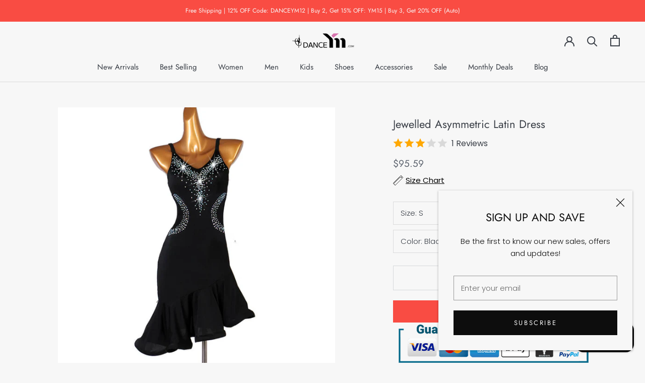

--- FILE ---
content_type: text/html; charset=utf-8
request_url: https://danceym.com/products/jewelled-asymmetric-latin-dress
body_size: 33344
content:
<!doctype html>

<html class="no-js" lang="en">
  <head>
    
<!-- Google tag (gtag.js) -->
<script async src="https://www.googletagmanager.com/gtag/js?id=AW-728753178"></script>
<script>
  window.dataLayer = window.dataLayer || [];
  function gtag(){dataLayer.push(arguments);}
  gtag('js', new Date());

  gtag('config', 'AW-728753178');
</script>

    <script>(function(w,d,t,r,u){var f,n,i;w[u]=w[u]||[],f=function(){var o={ti:"17485061"};o.q=w[u],w[u]=new UET(o),w[u].push("pageLoad")},n=d.createElement(t),n.src=r,n.async=1,n.onload=n.onreadystatechange=function(){var s=this.readyState;s&&s!=="loaded"&&s!=="complete"||(f(),n.onload=n.onreadystatechange=null)},i=d.getElementsByTagName(t)[0],i.parentNode.insertBefore(n,i)})(window,document,"script","//bat.bing.com/bat.js","uetq");</script>
    <!-- Pinterest Tag -->
<script>
!function(e){if(!window.pintrk){window.pintrk = function () {
window.pintrk.queue.push(Array.prototype.slice.call(arguments))};var
  n=window.pintrk;n.queue=[],n.version="3.0";var
  t=document.createElement("script");t.async=!0,t.src=e;var
  r=document.getElementsByTagName("script")[0];
  r.parentNode.insertBefore(t,r)}}("https://s.pinimg.com/ct/core.js");
pintrk('load', '2613321741520', {em: '<user_email_address>'});
pintrk('page');
</script>
<noscript>
<img height="1" width="1" style="display:none;" alt=""
  src="https://ct.pinterest.com/v3/?event=init&tid=2613321741520&pd[em]=<hashed_email_address>&noscript=1" />
</noscript>
<!-- end Pinterest Tag -->
    <meta name="p:domain_verify" content="465229264c6e7987e5d3ff319c59134d"/>
<script>
window.KiwiSizing = window.KiwiSizing === undefined ? {} : window.KiwiSizing;
KiwiSizing.shop = "danceskirt.myshopify.com";


KiwiSizing.data = {
  collections: "205126697120,150922526820,120758075492,126975115364,126775001188,205130465440,126774411364",
  tags: "adultdancewear,Category_Latin Dress,Color_Black,Color_Blue,Color_Navy,customization,dance costume,dance costumes,dance dress,dancewear,girls dancewear,Latin,Latin dance dress,Latin dancewear,Latin Dress,what to wear in a dance class",
  product: "4093890953316",
  vendor: "DANCEYM",
  type: "Apparel \u0026 Accessories \u003e Clothing \u003e Activewear \u003e Dance Dresses, Skirts \u0026 Costumes",
  title: "Jewelled Asymmetric Latin Dress",
  images: ["\/\/danceym.com\/cdn\/shop\/products\/Jewelled_Asymmetric_Latin_Dress.jpg?v=1575572613","\/\/danceym.com\/cdn\/shop\/products\/JewelledAsymmetricLatinDress_1.jpg?v=1599031936","\/\/danceym.com\/cdn\/shop\/products\/JewelledAsymmetricLatinDress_2.jpg?v=1599031940","\/\/danceym.com\/cdn\/shop\/products\/Jewelled_Asymmetric_Latin_Dress_2.jpg?v=1599031929","\/\/danceym.com\/cdn\/shop\/products\/Jewelled_Asymmetric_Latin_Dress_1.jpg?v=1599031929","\/\/danceym.com\/cdn\/shop\/products\/Jewelled_Asymmetric_Latin_Dress_3.jpg?v=1599031929","\/\/danceym.com\/cdn\/shop\/products\/Jewelled_Asymmetric_Latin_Dress_4.jpg?v=1599031929","\/\/danceym.com\/cdn\/shop\/products\/Jewelled_Asymmetric_Latin_Dress_5.jpg?v=1599031929"],
  options: [{"name":"Size","position":1,"values":["S","M","L","XL","2XL","Made to Measure"]},{"name":"Color","position":2,"values":["Black","Navy","Blue"]}],
  variants: [{"id":36014079410336,"title":"S \/ Black","option1":"S","option2":"Black","option3":null,"sku":"207-307-S-BK","requires_shipping":true,"taxable":false,"featured_image":{"id":12497259102308,"product_id":4093890953316,"position":1,"created_at":"2019-09-17T02:55:19-06:00","updated_at":"2019-12-05T12:03:33-07:00","alt":"Jewelled Asymmetric Latin Dress﻿","width":800,"height":800,"src":"\/\/danceym.com\/cdn\/shop\/products\/Jewelled_Asymmetric_Latin_Dress.jpg?v=1575572613","variant_ids":[30085669290084,36014079410336,36014079508640,36014079606944,36014079705248,36014079803552]},"available":true,"name":"Jewelled Asymmetric Latin Dress - S \/ Black","public_title":"S \/ Black","options":["S","Black"],"price":9559,"weight":600,"compare_at_price":0,"inventory_management":"shopify","barcode":"6482319007934","featured_media":{"alt":"Jewelled Asymmetric Latin Dress﻿","id":4010187849828,"position":1,"preview_image":{"aspect_ratio":1.0,"height":800,"width":800,"src":"\/\/danceym.com\/cdn\/shop\/products\/Jewelled_Asymmetric_Latin_Dress.jpg?v=1575572613"}},"requires_selling_plan":false,"selling_plan_allocations":[]},{"id":36014079443104,"title":"S \/ Navy","option1":"S","option2":"Navy","option3":null,"sku":"207-307-S-NY","requires_shipping":true,"taxable":false,"featured_image":{"id":18843658551456,"product_id":4093890953316,"position":3,"created_at":"2020-09-02T01:32:05-06:00","updated_at":"2020-09-02T01:32:20-06:00","alt":"Jewelled Asymmetric Latin Dress","width":800,"height":800,"src":"\/\/danceym.com\/cdn\/shop\/products\/JewelledAsymmetricLatinDress_2.jpg?v=1599031940","variant_ids":[36014079344800,36014079443104,36014079541408,36014079639712,36014079738016,36014079836320]},"available":true,"name":"Jewelled Asymmetric Latin Dress - S \/ Navy","public_title":"S \/ Navy","options":["S","Navy"],"price":9559,"weight":600,"compare_at_price":0,"inventory_management":"shopify","barcode":"6482319007934","featured_media":{"alt":"Jewelled Asymmetric Latin Dress","id":11018541564064,"position":3,"preview_image":{"aspect_ratio":1.0,"height":800,"width":800,"src":"\/\/danceym.com\/cdn\/shop\/products\/JewelledAsymmetricLatinDress_2.jpg?v=1599031940"}},"requires_selling_plan":false,"selling_plan_allocations":[]},{"id":36014079475872,"title":"S \/ Blue","option1":"S","option2":"Blue","option3":null,"sku":"207-307-S-BL","requires_shipping":true,"taxable":false,"featured_image":{"id":18843658420384,"product_id":4093890953316,"position":2,"created_at":"2020-09-02T01:32:05-06:00","updated_at":"2020-09-02T01:32:16-06:00","alt":"Jewelled Asymmetric Latin Dress","width":800,"height":800,"src":"\/\/danceym.com\/cdn\/shop\/products\/JewelledAsymmetricLatinDress_1.jpg?v=1599031936","variant_ids":[36014079377568,36014079475872,36014079574176,36014079672480,36014079770784,36014079869088]},"available":true,"name":"Jewelled Asymmetric Latin Dress - S \/ Blue","public_title":"S \/ Blue","options":["S","Blue"],"price":9559,"weight":600,"compare_at_price":0,"inventory_management":"shopify","barcode":"6482319007934","featured_media":{"alt":"Jewelled Asymmetric Latin Dress","id":11018541531296,"position":2,"preview_image":{"aspect_ratio":1.0,"height":800,"width":800,"src":"\/\/danceym.com\/cdn\/shop\/products\/JewelledAsymmetricLatinDress_1.jpg?v=1599031936"}},"requires_selling_plan":false,"selling_plan_allocations":[]},{"id":36014079508640,"title":"M \/ Black","option1":"M","option2":"Black","option3":null,"sku":"207-307-M-BK","requires_shipping":true,"taxable":false,"featured_image":{"id":12497259102308,"product_id":4093890953316,"position":1,"created_at":"2019-09-17T02:55:19-06:00","updated_at":"2019-12-05T12:03:33-07:00","alt":"Jewelled Asymmetric Latin Dress﻿","width":800,"height":800,"src":"\/\/danceym.com\/cdn\/shop\/products\/Jewelled_Asymmetric_Latin_Dress.jpg?v=1575572613","variant_ids":[30085669290084,36014079410336,36014079508640,36014079606944,36014079705248,36014079803552]},"available":true,"name":"Jewelled Asymmetric Latin Dress - M \/ Black","public_title":"M \/ Black","options":["M","Black"],"price":9559,"weight":600,"compare_at_price":0,"inventory_management":"shopify","barcode":"6482319007934","featured_media":{"alt":"Jewelled Asymmetric Latin Dress﻿","id":4010187849828,"position":1,"preview_image":{"aspect_ratio":1.0,"height":800,"width":800,"src":"\/\/danceym.com\/cdn\/shop\/products\/Jewelled_Asymmetric_Latin_Dress.jpg?v=1575572613"}},"requires_selling_plan":false,"selling_plan_allocations":[]},{"id":36014079541408,"title":"M \/ Navy","option1":"M","option2":"Navy","option3":null,"sku":"207-307-M-NY","requires_shipping":true,"taxable":false,"featured_image":{"id":18843658551456,"product_id":4093890953316,"position":3,"created_at":"2020-09-02T01:32:05-06:00","updated_at":"2020-09-02T01:32:20-06:00","alt":"Jewelled Asymmetric Latin Dress","width":800,"height":800,"src":"\/\/danceym.com\/cdn\/shop\/products\/JewelledAsymmetricLatinDress_2.jpg?v=1599031940","variant_ids":[36014079344800,36014079443104,36014079541408,36014079639712,36014079738016,36014079836320]},"available":true,"name":"Jewelled Asymmetric Latin Dress - M \/ Navy","public_title":"M \/ Navy","options":["M","Navy"],"price":9559,"weight":600,"compare_at_price":0,"inventory_management":"shopify","barcode":"6482319007934","featured_media":{"alt":"Jewelled Asymmetric Latin Dress","id":11018541564064,"position":3,"preview_image":{"aspect_ratio":1.0,"height":800,"width":800,"src":"\/\/danceym.com\/cdn\/shop\/products\/JewelledAsymmetricLatinDress_2.jpg?v=1599031940"}},"requires_selling_plan":false,"selling_plan_allocations":[]},{"id":36014079574176,"title":"M \/ Blue","option1":"M","option2":"Blue","option3":null,"sku":"207-307-M-BL","requires_shipping":true,"taxable":false,"featured_image":{"id":18843658420384,"product_id":4093890953316,"position":2,"created_at":"2020-09-02T01:32:05-06:00","updated_at":"2020-09-02T01:32:16-06:00","alt":"Jewelled Asymmetric Latin Dress","width":800,"height":800,"src":"\/\/danceym.com\/cdn\/shop\/products\/JewelledAsymmetricLatinDress_1.jpg?v=1599031936","variant_ids":[36014079377568,36014079475872,36014079574176,36014079672480,36014079770784,36014079869088]},"available":true,"name":"Jewelled Asymmetric Latin Dress - M \/ Blue","public_title":"M \/ Blue","options":["M","Blue"],"price":9559,"weight":600,"compare_at_price":0,"inventory_management":"shopify","barcode":"6482319007934","featured_media":{"alt":"Jewelled Asymmetric Latin Dress","id":11018541531296,"position":2,"preview_image":{"aspect_ratio":1.0,"height":800,"width":800,"src":"\/\/danceym.com\/cdn\/shop\/products\/JewelledAsymmetricLatinDress_1.jpg?v=1599031936"}},"requires_selling_plan":false,"selling_plan_allocations":[]},{"id":36014079606944,"title":"L \/ Black","option1":"L","option2":"Black","option3":null,"sku":"207-307-L-BK","requires_shipping":true,"taxable":false,"featured_image":{"id":12497259102308,"product_id":4093890953316,"position":1,"created_at":"2019-09-17T02:55:19-06:00","updated_at":"2019-12-05T12:03:33-07:00","alt":"Jewelled Asymmetric Latin Dress﻿","width":800,"height":800,"src":"\/\/danceym.com\/cdn\/shop\/products\/Jewelled_Asymmetric_Latin_Dress.jpg?v=1575572613","variant_ids":[30085669290084,36014079410336,36014079508640,36014079606944,36014079705248,36014079803552]},"available":true,"name":"Jewelled Asymmetric Latin Dress - L \/ Black","public_title":"L \/ Black","options":["L","Black"],"price":9559,"weight":600,"compare_at_price":0,"inventory_management":"shopify","barcode":"6482319007934","featured_media":{"alt":"Jewelled Asymmetric Latin Dress﻿","id":4010187849828,"position":1,"preview_image":{"aspect_ratio":1.0,"height":800,"width":800,"src":"\/\/danceym.com\/cdn\/shop\/products\/Jewelled_Asymmetric_Latin_Dress.jpg?v=1575572613"}},"requires_selling_plan":false,"selling_plan_allocations":[]},{"id":36014079639712,"title":"L \/ Navy","option1":"L","option2":"Navy","option3":null,"sku":"207-307-L-NY","requires_shipping":true,"taxable":false,"featured_image":{"id":18843658551456,"product_id":4093890953316,"position":3,"created_at":"2020-09-02T01:32:05-06:00","updated_at":"2020-09-02T01:32:20-06:00","alt":"Jewelled Asymmetric Latin Dress","width":800,"height":800,"src":"\/\/danceym.com\/cdn\/shop\/products\/JewelledAsymmetricLatinDress_2.jpg?v=1599031940","variant_ids":[36014079344800,36014079443104,36014079541408,36014079639712,36014079738016,36014079836320]},"available":true,"name":"Jewelled Asymmetric Latin Dress - L \/ Navy","public_title":"L \/ Navy","options":["L","Navy"],"price":9559,"weight":600,"compare_at_price":0,"inventory_management":"shopify","barcode":"6482319007934","featured_media":{"alt":"Jewelled Asymmetric Latin Dress","id":11018541564064,"position":3,"preview_image":{"aspect_ratio":1.0,"height":800,"width":800,"src":"\/\/danceym.com\/cdn\/shop\/products\/JewelledAsymmetricLatinDress_2.jpg?v=1599031940"}},"requires_selling_plan":false,"selling_plan_allocations":[]},{"id":36014079672480,"title":"L \/ Blue","option1":"L","option2":"Blue","option3":null,"sku":"207-307-L-BL","requires_shipping":true,"taxable":false,"featured_image":{"id":18843658420384,"product_id":4093890953316,"position":2,"created_at":"2020-09-02T01:32:05-06:00","updated_at":"2020-09-02T01:32:16-06:00","alt":"Jewelled Asymmetric Latin Dress","width":800,"height":800,"src":"\/\/danceym.com\/cdn\/shop\/products\/JewelledAsymmetricLatinDress_1.jpg?v=1599031936","variant_ids":[36014079377568,36014079475872,36014079574176,36014079672480,36014079770784,36014079869088]},"available":true,"name":"Jewelled Asymmetric Latin Dress - L \/ Blue","public_title":"L \/ Blue","options":["L","Blue"],"price":9559,"weight":600,"compare_at_price":0,"inventory_management":"shopify","barcode":"6482319007934","featured_media":{"alt":"Jewelled Asymmetric Latin Dress","id":11018541531296,"position":2,"preview_image":{"aspect_ratio":1.0,"height":800,"width":800,"src":"\/\/danceym.com\/cdn\/shop\/products\/JewelledAsymmetricLatinDress_1.jpg?v=1599031936"}},"requires_selling_plan":false,"selling_plan_allocations":[]},{"id":36014079705248,"title":"XL \/ Black","option1":"XL","option2":"Black","option3":null,"sku":"207-307-XL-BK","requires_shipping":true,"taxable":false,"featured_image":{"id":12497259102308,"product_id":4093890953316,"position":1,"created_at":"2019-09-17T02:55:19-06:00","updated_at":"2019-12-05T12:03:33-07:00","alt":"Jewelled Asymmetric Latin Dress﻿","width":800,"height":800,"src":"\/\/danceym.com\/cdn\/shop\/products\/Jewelled_Asymmetric_Latin_Dress.jpg?v=1575572613","variant_ids":[30085669290084,36014079410336,36014079508640,36014079606944,36014079705248,36014079803552]},"available":true,"name":"Jewelled Asymmetric Latin Dress - XL \/ Black","public_title":"XL \/ Black","options":["XL","Black"],"price":9559,"weight":600,"compare_at_price":0,"inventory_management":"shopify","barcode":"6482319007934","featured_media":{"alt":"Jewelled Asymmetric Latin Dress﻿","id":4010187849828,"position":1,"preview_image":{"aspect_ratio":1.0,"height":800,"width":800,"src":"\/\/danceym.com\/cdn\/shop\/products\/Jewelled_Asymmetric_Latin_Dress.jpg?v=1575572613"}},"requires_selling_plan":false,"selling_plan_allocations":[]},{"id":36014079738016,"title":"XL \/ Navy","option1":"XL","option2":"Navy","option3":null,"sku":"207-307-XL-NY","requires_shipping":true,"taxable":false,"featured_image":{"id":18843658551456,"product_id":4093890953316,"position":3,"created_at":"2020-09-02T01:32:05-06:00","updated_at":"2020-09-02T01:32:20-06:00","alt":"Jewelled Asymmetric Latin Dress","width":800,"height":800,"src":"\/\/danceym.com\/cdn\/shop\/products\/JewelledAsymmetricLatinDress_2.jpg?v=1599031940","variant_ids":[36014079344800,36014079443104,36014079541408,36014079639712,36014079738016,36014079836320]},"available":true,"name":"Jewelled Asymmetric Latin Dress - XL \/ Navy","public_title":"XL \/ Navy","options":["XL","Navy"],"price":9559,"weight":600,"compare_at_price":0,"inventory_management":"shopify","barcode":"6482319007934","featured_media":{"alt":"Jewelled Asymmetric Latin Dress","id":11018541564064,"position":3,"preview_image":{"aspect_ratio":1.0,"height":800,"width":800,"src":"\/\/danceym.com\/cdn\/shop\/products\/JewelledAsymmetricLatinDress_2.jpg?v=1599031940"}},"requires_selling_plan":false,"selling_plan_allocations":[]},{"id":36014079770784,"title":"XL \/ Blue","option1":"XL","option2":"Blue","option3":null,"sku":"207-307-XL-BL","requires_shipping":true,"taxable":false,"featured_image":{"id":18843658420384,"product_id":4093890953316,"position":2,"created_at":"2020-09-02T01:32:05-06:00","updated_at":"2020-09-02T01:32:16-06:00","alt":"Jewelled Asymmetric Latin Dress","width":800,"height":800,"src":"\/\/danceym.com\/cdn\/shop\/products\/JewelledAsymmetricLatinDress_1.jpg?v=1599031936","variant_ids":[36014079377568,36014079475872,36014079574176,36014079672480,36014079770784,36014079869088]},"available":true,"name":"Jewelled Asymmetric Latin Dress - XL \/ Blue","public_title":"XL \/ Blue","options":["XL","Blue"],"price":9559,"weight":600,"compare_at_price":0,"inventory_management":"shopify","barcode":"6482319007934","featured_media":{"alt":"Jewelled Asymmetric Latin Dress","id":11018541531296,"position":2,"preview_image":{"aspect_ratio":1.0,"height":800,"width":800,"src":"\/\/danceym.com\/cdn\/shop\/products\/JewelledAsymmetricLatinDress_1.jpg?v=1599031936"}},"requires_selling_plan":false,"selling_plan_allocations":[]},{"id":36014079803552,"title":"2XL \/ Black","option1":"2XL","option2":"Black","option3":null,"sku":"207-307-2XL-BK","requires_shipping":true,"taxable":false,"featured_image":{"id":12497259102308,"product_id":4093890953316,"position":1,"created_at":"2019-09-17T02:55:19-06:00","updated_at":"2019-12-05T12:03:33-07:00","alt":"Jewelled Asymmetric Latin Dress﻿","width":800,"height":800,"src":"\/\/danceym.com\/cdn\/shop\/products\/Jewelled_Asymmetric_Latin_Dress.jpg?v=1575572613","variant_ids":[30085669290084,36014079410336,36014079508640,36014079606944,36014079705248,36014079803552]},"available":true,"name":"Jewelled Asymmetric Latin Dress - 2XL \/ Black","public_title":"2XL \/ Black","options":["2XL","Black"],"price":9559,"weight":600,"compare_at_price":0,"inventory_management":"shopify","barcode":"6482319007934","featured_media":{"alt":"Jewelled Asymmetric Latin Dress﻿","id":4010187849828,"position":1,"preview_image":{"aspect_ratio":1.0,"height":800,"width":800,"src":"\/\/danceym.com\/cdn\/shop\/products\/Jewelled_Asymmetric_Latin_Dress.jpg?v=1575572613"}},"requires_selling_plan":false,"selling_plan_allocations":[]},{"id":36014079836320,"title":"2XL \/ Navy","option1":"2XL","option2":"Navy","option3":null,"sku":"207-307-2XL-NY","requires_shipping":true,"taxable":false,"featured_image":{"id":18843658551456,"product_id":4093890953316,"position":3,"created_at":"2020-09-02T01:32:05-06:00","updated_at":"2020-09-02T01:32:20-06:00","alt":"Jewelled Asymmetric Latin Dress","width":800,"height":800,"src":"\/\/danceym.com\/cdn\/shop\/products\/JewelledAsymmetricLatinDress_2.jpg?v=1599031940","variant_ids":[36014079344800,36014079443104,36014079541408,36014079639712,36014079738016,36014079836320]},"available":true,"name":"Jewelled Asymmetric Latin Dress - 2XL \/ Navy","public_title":"2XL \/ Navy","options":["2XL","Navy"],"price":9559,"weight":600,"compare_at_price":0,"inventory_management":"shopify","barcode":"6482319007934","featured_media":{"alt":"Jewelled Asymmetric Latin Dress","id":11018541564064,"position":3,"preview_image":{"aspect_ratio":1.0,"height":800,"width":800,"src":"\/\/danceym.com\/cdn\/shop\/products\/JewelledAsymmetricLatinDress_2.jpg?v=1599031940"}},"requires_selling_plan":false,"selling_plan_allocations":[]},{"id":36014079869088,"title":"2XL \/ Blue","option1":"2XL","option2":"Blue","option3":null,"sku":"207-307-2XL-BL","requires_shipping":true,"taxable":false,"featured_image":{"id":18843658420384,"product_id":4093890953316,"position":2,"created_at":"2020-09-02T01:32:05-06:00","updated_at":"2020-09-02T01:32:16-06:00","alt":"Jewelled Asymmetric Latin Dress","width":800,"height":800,"src":"\/\/danceym.com\/cdn\/shop\/products\/JewelledAsymmetricLatinDress_1.jpg?v=1599031936","variant_ids":[36014079377568,36014079475872,36014079574176,36014079672480,36014079770784,36014079869088]},"available":true,"name":"Jewelled Asymmetric Latin Dress - 2XL \/ Blue","public_title":"2XL \/ Blue","options":["2XL","Blue"],"price":9559,"weight":600,"compare_at_price":0,"inventory_management":"shopify","barcode":"6482319007934","featured_media":{"alt":"Jewelled Asymmetric Latin Dress","id":11018541531296,"position":2,"preview_image":{"aspect_ratio":1.0,"height":800,"width":800,"src":"\/\/danceym.com\/cdn\/shop\/products\/JewelledAsymmetricLatinDress_1.jpg?v=1599031936"}},"requires_selling_plan":false,"selling_plan_allocations":[]},{"id":30085669290084,"title":"Made to Measure \/ Black","option1":"Made to Measure","option2":"Black","option3":null,"sku":"888-888-207-307-BK","requires_shipping":true,"taxable":false,"featured_image":{"id":12497259102308,"product_id":4093890953316,"position":1,"created_at":"2019-09-17T02:55:19-06:00","updated_at":"2019-12-05T12:03:33-07:00","alt":"Jewelled Asymmetric Latin Dress﻿","width":800,"height":800,"src":"\/\/danceym.com\/cdn\/shop\/products\/Jewelled_Asymmetric_Latin_Dress.jpg?v=1575572613","variant_ids":[30085669290084,36014079410336,36014079508640,36014079606944,36014079705248,36014079803552]},"available":false,"name":"Jewelled Asymmetric Latin Dress - Made to Measure \/ Black","public_title":"Made to Measure \/ Black","options":["Made to Measure","Black"],"price":9559,"weight":600,"compare_at_price":0,"inventory_management":"shopify","barcode":"6482319007934","featured_media":{"alt":"Jewelled Asymmetric Latin Dress﻿","id":4010187849828,"position":1,"preview_image":{"aspect_ratio":1.0,"height":800,"width":800,"src":"\/\/danceym.com\/cdn\/shop\/products\/Jewelled_Asymmetric_Latin_Dress.jpg?v=1575572613"}},"requires_selling_plan":false,"selling_plan_allocations":[]},{"id":36014079344800,"title":"Made to Measure \/ Navy","option1":"Made to Measure","option2":"Navy","option3":null,"sku":"888-888-207-307-NY","requires_shipping":true,"taxable":false,"featured_image":{"id":18843658551456,"product_id":4093890953316,"position":3,"created_at":"2020-09-02T01:32:05-06:00","updated_at":"2020-09-02T01:32:20-06:00","alt":"Jewelled Asymmetric Latin Dress","width":800,"height":800,"src":"\/\/danceym.com\/cdn\/shop\/products\/JewelledAsymmetricLatinDress_2.jpg?v=1599031940","variant_ids":[36014079344800,36014079443104,36014079541408,36014079639712,36014079738016,36014079836320]},"available":true,"name":"Jewelled Asymmetric Latin Dress - Made to Measure \/ Navy","public_title":"Made to Measure \/ Navy","options":["Made to Measure","Navy"],"price":9559,"weight":600,"compare_at_price":0,"inventory_management":"shopify","barcode":"6482319007934","featured_media":{"alt":"Jewelled Asymmetric Latin Dress","id":11018541564064,"position":3,"preview_image":{"aspect_ratio":1.0,"height":800,"width":800,"src":"\/\/danceym.com\/cdn\/shop\/products\/JewelledAsymmetricLatinDress_2.jpg?v=1599031940"}},"requires_selling_plan":false,"selling_plan_allocations":[]},{"id":36014079377568,"title":"Made to Measure \/ Blue","option1":"Made to Measure","option2":"Blue","option3":null,"sku":"888-888-207-307-BL","requires_shipping":true,"taxable":false,"featured_image":{"id":18843658420384,"product_id":4093890953316,"position":2,"created_at":"2020-09-02T01:32:05-06:00","updated_at":"2020-09-02T01:32:16-06:00","alt":"Jewelled Asymmetric Latin Dress","width":800,"height":800,"src":"\/\/danceym.com\/cdn\/shop\/products\/JewelledAsymmetricLatinDress_1.jpg?v=1599031936","variant_ids":[36014079377568,36014079475872,36014079574176,36014079672480,36014079770784,36014079869088]},"available":true,"name":"Jewelled Asymmetric Latin Dress - Made to Measure \/ Blue","public_title":"Made to Measure \/ Blue","options":["Made to Measure","Blue"],"price":9559,"weight":600,"compare_at_price":0,"inventory_management":"shopify","barcode":"6482319007934","featured_media":{"alt":"Jewelled Asymmetric Latin Dress","id":11018541531296,"position":2,"preview_image":{"aspect_ratio":1.0,"height":800,"width":800,"src":"\/\/danceym.com\/cdn\/shop\/products\/JewelledAsymmetricLatinDress_1.jpg?v=1599031936"}},"requires_selling_plan":false,"selling_plan_allocations":[]}],
};

</script>
    <meta charset="utf-8"> 
    <meta http-equiv="X-UA-Compatible" content="IE=edge,chrome=1">
    <meta name="viewport" content="width=device-width, initial-scale=1.0, height=device-height, minimum-scale=1.0, user-scalable=0">
    <meta name="theme-color" content="">
    <meta name="google-site-verification" content="S-pO42-x4hSlAIyUdjG3spzYG48l-c3tC46bSboDlyo" />
    <meta name="msvalidate.01" content="E542E34B68BE1720A452C8486F65DDF8" />
    <title>
      Womens Asymmetric Knee-Length Jewelled Sleeveless Latin Dress &ndash; DANCEYM
    </title><meta name="description" content="You&#39;ll look like a jewel in this retro latin dress. This knee-length dress features a spaghetti strap, sleeveless. Made from polyester."><link rel="canonical" href="https://danceym.com/products/jewelled-asymmetric-latin-dress"><link rel="shortcut icon" href="//danceym.com/cdn/shop/files/FBEE0FAF-BEB7-40a6-9DDF-78C28BEA7DD6_ab3581bb-3039-4e5f-8ab7-7b1b5974dbcb_32x32.png?v=1613535951" type="image/png"><meta property="og:type" content="product">
  <meta property="og:title" content="Jewelled Asymmetric Latin Dress"><meta property="og:image" content="http://danceym.com/cdn/shop/products/Jewelled_Asymmetric_Latin_Dress_grande.jpg?v=1575572613">
    <meta property="og:image:secure_url" content="https://danceym.com/cdn/shop/products/Jewelled_Asymmetric_Latin_Dress_grande.jpg?v=1575572613"><meta property="og:image" content="http://danceym.com/cdn/shop/products/JewelledAsymmetricLatinDress_1_grande.jpg?v=1599031936">
    <meta property="og:image:secure_url" content="https://danceym.com/cdn/shop/products/JewelledAsymmetricLatinDress_1_grande.jpg?v=1599031936"><meta property="og:image" content="http://danceym.com/cdn/shop/products/JewelledAsymmetricLatinDress_2_grande.jpg?v=1599031940">
    <meta property="og:image:secure_url" content="https://danceym.com/cdn/shop/products/JewelledAsymmetricLatinDress_2_grande.jpg?v=1599031940"><meta property="product:price:amount" content="95.59">
  <meta property="product:price:currency" content="USD"><meta property="og:description" content="You&#39;ll look like a jewel in this retro latin dress. This knee-length dress features a spaghetti strap, sleeveless. Made from polyester."><meta property="og:url" content="https://danceym.com/products/jewelled-asymmetric-latin-dress">
<meta property="og:site_name" content="DANCEYM"><meta name="twitter:card" content="summary"><meta name="twitter:title" content="Jewelled Asymmetric Latin Dress">
  <meta name="twitter:description" content="We provide customization service on this dress, the customized order cannot be canceled, returned or exchanged. Click FAQ for more information.
You&#39;ll look like a jewel in this retro latin dress. This knee-length dress features a spaghetti strap, sleeveless. Made from polyester.

Gender: Women            
Dance Type: Latin 
Color: Black,Blue, Navy
Material: Polyester          
Washing: Hand wash            
Occasion: Latin Dance, Dance Competition
">
  <meta name="twitter:image" content="https://danceym.com/cdn/shop/products/Jewelled_Asymmetric_Latin_Dress_600x600_crop_center.jpg?v=1575572613">

    <script>window.performance && window.performance.mark && window.performance.mark('shopify.content_for_header.start');</script><meta id="shopify-digital-wallet" name="shopify-digital-wallet" content="/22137274468/digital_wallets/dialog">
<meta name="shopify-checkout-api-token" content="fabf009f31377218a99953c87ef8fd4e">
<meta id="in-context-paypal-metadata" data-shop-id="22137274468" data-venmo-supported="false" data-environment="production" data-locale="en_US" data-paypal-v4="true" data-currency="USD">
<link rel="alternate" type="application/json+oembed" href="https://danceym.com/products/jewelled-asymmetric-latin-dress.oembed">
<script async="async" src="/checkouts/internal/preloads.js?locale=en-US"></script>
<script id="shopify-features" type="application/json">{"accessToken":"fabf009f31377218a99953c87ef8fd4e","betas":["rich-media-storefront-analytics"],"domain":"danceym.com","predictiveSearch":true,"shopId":22137274468,"locale":"en"}</script>
<script>var Shopify = Shopify || {};
Shopify.shop = "danceskirt.myshopify.com";
Shopify.locale = "en";
Shopify.currency = {"active":"USD","rate":"1.0"};
Shopify.country = "US";
Shopify.theme = {"name":"Prestige-Chinese New Year","id":79105032292,"schema_name":"Prestige","schema_version":"4.3.0","theme_store_id":855,"role":"main"};
Shopify.theme.handle = "null";
Shopify.theme.style = {"id":null,"handle":null};
Shopify.cdnHost = "danceym.com/cdn";
Shopify.routes = Shopify.routes || {};
Shopify.routes.root = "/";</script>
<script type="module">!function(o){(o.Shopify=o.Shopify||{}).modules=!0}(window);</script>
<script>!function(o){function n(){var o=[];function n(){o.push(Array.prototype.slice.apply(arguments))}return n.q=o,n}var t=o.Shopify=o.Shopify||{};t.loadFeatures=n(),t.autoloadFeatures=n()}(window);</script>
<script id="shop-js-analytics" type="application/json">{"pageType":"product"}</script>
<script defer="defer" async type="module" src="//danceym.com/cdn/shopifycloud/shop-js/modules/v2/client.init-shop-cart-sync_C5BV16lS.en.esm.js"></script>
<script defer="defer" async type="module" src="//danceym.com/cdn/shopifycloud/shop-js/modules/v2/chunk.common_CygWptCX.esm.js"></script>
<script type="module">
  await import("//danceym.com/cdn/shopifycloud/shop-js/modules/v2/client.init-shop-cart-sync_C5BV16lS.en.esm.js");
await import("//danceym.com/cdn/shopifycloud/shop-js/modules/v2/chunk.common_CygWptCX.esm.js");

  window.Shopify.SignInWithShop?.initShopCartSync?.({"fedCMEnabled":true,"windoidEnabled":true});

</script>
<script>(function() {
  var isLoaded = false;
  function asyncLoad() {
    if (isLoaded) return;
    isLoaded = true;
    var urls = ["https:\/\/app.kiwisizing.com\/web\/js\/dist\/kiwiSizing\/plugin\/SizingPlugin.prod.js?v=330\u0026shop=danceskirt.myshopify.com","https:\/\/ecommplugins-scripts.trustpilot.com\/v2.1\/js\/header.min.js?settings=eyJrZXkiOiJjTklDR3JTekFpSUI0clUzIiwicyI6Ik5vbmUifQ==\u0026shop=danceskirt.myshopify.com","https:\/\/ecommplugins-trustboxsettings.trustpilot.com\/danceskirt.myshopify.com.js?settings=1667443041133\u0026shop=danceskirt.myshopify.com"];
    for (var i = 0; i < urls.length; i++) {
      var s = document.createElement('script');
      s.type = 'text/javascript';
      s.async = true;
      s.src = urls[i];
      var x = document.getElementsByTagName('script')[0];
      x.parentNode.insertBefore(s, x);
    }
  };
  if(window.attachEvent) {
    window.attachEvent('onload', asyncLoad);
  } else {
    window.addEventListener('load', asyncLoad, false);
  }
})();</script>
<script id="__st">var __st={"a":22137274468,"offset":-25200,"reqid":"0e0b19e8-f442-4be0-9385-adb439c0c718-1768774289","pageurl":"danceym.com\/products\/jewelled-asymmetric-latin-dress","u":"8a0eda9a942f","p":"product","rtyp":"product","rid":4093890953316};</script>
<script>window.ShopifyPaypalV4VisibilityTracking = true;</script>
<script id="captcha-bootstrap">!function(){'use strict';const t='contact',e='account',n='new_comment',o=[[t,t],['blogs',n],['comments',n],[t,'customer']],c=[[e,'customer_login'],[e,'guest_login'],[e,'recover_customer_password'],[e,'create_customer']],r=t=>t.map((([t,e])=>`form[action*='/${t}']:not([data-nocaptcha='true']) input[name='form_type'][value='${e}']`)).join(','),a=t=>()=>t?[...document.querySelectorAll(t)].map((t=>t.form)):[];function s(){const t=[...o],e=r(t);return a(e)}const i='password',u='form_key',d=['recaptcha-v3-token','g-recaptcha-response','h-captcha-response',i],f=()=>{try{return window.sessionStorage}catch{return}},m='__shopify_v',_=t=>t.elements[u];function p(t,e,n=!1){try{const o=window.sessionStorage,c=JSON.parse(o.getItem(e)),{data:r}=function(t){const{data:e,action:n}=t;return t[m]||n?{data:e,action:n}:{data:t,action:n}}(c);for(const[e,n]of Object.entries(r))t.elements[e]&&(t.elements[e].value=n);n&&o.removeItem(e)}catch(o){console.error('form repopulation failed',{error:o})}}const l='form_type',E='cptcha';function T(t){t.dataset[E]=!0}const w=window,h=w.document,L='Shopify',v='ce_forms',y='captcha';let A=!1;((t,e)=>{const n=(g='f06e6c50-85a8-45c8-87d0-21a2b65856fe',I='https://cdn.shopify.com/shopifycloud/storefront-forms-hcaptcha/ce_storefront_forms_captcha_hcaptcha.v1.5.2.iife.js',D={infoText:'Protected by hCaptcha',privacyText:'Privacy',termsText:'Terms'},(t,e,n)=>{const o=w[L][v],c=o.bindForm;if(c)return c(t,g,e,D).then(n);var r;o.q.push([[t,g,e,D],n]),r=I,A||(h.body.append(Object.assign(h.createElement('script'),{id:'captcha-provider',async:!0,src:r})),A=!0)});var g,I,D;w[L]=w[L]||{},w[L][v]=w[L][v]||{},w[L][v].q=[],w[L][y]=w[L][y]||{},w[L][y].protect=function(t,e){n(t,void 0,e),T(t)},Object.freeze(w[L][y]),function(t,e,n,w,h,L){const[v,y,A,g]=function(t,e,n){const i=e?o:[],u=t?c:[],d=[...i,...u],f=r(d),m=r(i),_=r(d.filter((([t,e])=>n.includes(e))));return[a(f),a(m),a(_),s()]}(w,h,L),I=t=>{const e=t.target;return e instanceof HTMLFormElement?e:e&&e.form},D=t=>v().includes(t);t.addEventListener('submit',(t=>{const e=I(t);if(!e)return;const n=D(e)&&!e.dataset.hcaptchaBound&&!e.dataset.recaptchaBound,o=_(e),c=g().includes(e)&&(!o||!o.value);(n||c)&&t.preventDefault(),c&&!n&&(function(t){try{if(!f())return;!function(t){const e=f();if(!e)return;const n=_(t);if(!n)return;const o=n.value;o&&e.removeItem(o)}(t);const e=Array.from(Array(32),(()=>Math.random().toString(36)[2])).join('');!function(t,e){_(t)||t.append(Object.assign(document.createElement('input'),{type:'hidden',name:u})),t.elements[u].value=e}(t,e),function(t,e){const n=f();if(!n)return;const o=[...t.querySelectorAll(`input[type='${i}']`)].map((({name:t})=>t)),c=[...d,...o],r={};for(const[a,s]of new FormData(t).entries())c.includes(a)||(r[a]=s);n.setItem(e,JSON.stringify({[m]:1,action:t.action,data:r}))}(t,e)}catch(e){console.error('failed to persist form',e)}}(e),e.submit())}));const S=(t,e)=>{t&&!t.dataset[E]&&(n(t,e.some((e=>e===t))),T(t))};for(const o of['focusin','change'])t.addEventListener(o,(t=>{const e=I(t);D(e)&&S(e,y())}));const B=e.get('form_key'),M=e.get(l),P=B&&M;t.addEventListener('DOMContentLoaded',(()=>{const t=y();if(P)for(const e of t)e.elements[l].value===M&&p(e,B);[...new Set([...A(),...v().filter((t=>'true'===t.dataset.shopifyCaptcha))])].forEach((e=>S(e,t)))}))}(h,new URLSearchParams(w.location.search),n,t,e,['guest_login'])})(!0,!1)}();</script>
<script integrity="sha256-4kQ18oKyAcykRKYeNunJcIwy7WH5gtpwJnB7kiuLZ1E=" data-source-attribution="shopify.loadfeatures" defer="defer" src="//danceym.com/cdn/shopifycloud/storefront/assets/storefront/load_feature-a0a9edcb.js" crossorigin="anonymous"></script>
<script data-source-attribution="shopify.dynamic_checkout.dynamic.init">var Shopify=Shopify||{};Shopify.PaymentButton=Shopify.PaymentButton||{isStorefrontPortableWallets:!0,init:function(){window.Shopify.PaymentButton.init=function(){};var t=document.createElement("script");t.src="https://danceym.com/cdn/shopifycloud/portable-wallets/latest/portable-wallets.en.js",t.type="module",document.head.appendChild(t)}};
</script>
<script data-source-attribution="shopify.dynamic_checkout.buyer_consent">
  function portableWalletsHideBuyerConsent(e){var t=document.getElementById("shopify-buyer-consent"),n=document.getElementById("shopify-subscription-policy-button");t&&n&&(t.classList.add("hidden"),t.setAttribute("aria-hidden","true"),n.removeEventListener("click",e))}function portableWalletsShowBuyerConsent(e){var t=document.getElementById("shopify-buyer-consent"),n=document.getElementById("shopify-subscription-policy-button");t&&n&&(t.classList.remove("hidden"),t.removeAttribute("aria-hidden"),n.addEventListener("click",e))}window.Shopify?.PaymentButton&&(window.Shopify.PaymentButton.hideBuyerConsent=portableWalletsHideBuyerConsent,window.Shopify.PaymentButton.showBuyerConsent=portableWalletsShowBuyerConsent);
</script>
<script>
  function portableWalletsCleanup(e){e&&e.src&&console.error("Failed to load portable wallets script "+e.src);var t=document.querySelectorAll("shopify-accelerated-checkout .shopify-payment-button__skeleton, shopify-accelerated-checkout-cart .wallet-cart-button__skeleton"),e=document.getElementById("shopify-buyer-consent");for(let e=0;e<t.length;e++)t[e].remove();e&&e.remove()}function portableWalletsNotLoadedAsModule(e){e instanceof ErrorEvent&&"string"==typeof e.message&&e.message.includes("import.meta")&&"string"==typeof e.filename&&e.filename.includes("portable-wallets")&&(window.removeEventListener("error",portableWalletsNotLoadedAsModule),window.Shopify.PaymentButton.failedToLoad=e,"loading"===document.readyState?document.addEventListener("DOMContentLoaded",window.Shopify.PaymentButton.init):window.Shopify.PaymentButton.init())}window.addEventListener("error",portableWalletsNotLoadedAsModule);
</script>

<script type="module" src="https://danceym.com/cdn/shopifycloud/portable-wallets/latest/portable-wallets.en.js" onError="portableWalletsCleanup(this)" crossorigin="anonymous"></script>
<script nomodule>
  document.addEventListener("DOMContentLoaded", portableWalletsCleanup);
</script>

<link id="shopify-accelerated-checkout-styles" rel="stylesheet" media="screen" href="https://danceym.com/cdn/shopifycloud/portable-wallets/latest/accelerated-checkout-backwards-compat.css" crossorigin="anonymous">
<style id="shopify-accelerated-checkout-cart">
        #shopify-buyer-consent {
  margin-top: 1em;
  display: inline-block;
  width: 100%;
}

#shopify-buyer-consent.hidden {
  display: none;
}

#shopify-subscription-policy-button {
  background: none;
  border: none;
  padding: 0;
  text-decoration: underline;
  font-size: inherit;
  cursor: pointer;
}

#shopify-subscription-policy-button::before {
  box-shadow: none;
}

      </style>

<script>window.performance && window.performance.mark && window.performance.mark('shopify.content_for_header.end');</script>

    <link rel="stylesheet" href="//danceym.com/cdn/shop/t/49/assets/theme.scss.css?v=60870030785980228781759259466">

    <script>
      // This allows to expose several variables to the global scope, to be used in scripts
      window.theme = {
        template: "product",
        shopCurrency: "USD",
        moneyFormat: "\u003cspan class=money\u003e${{amount}}\u003c\/span\u003e",
        moneyWithCurrencyFormat: "\u003cspan class=money\u003e${{amount}} USD\u003c\/span\u003e",
        useNativeMultiCurrency: false,
        currencyConversionEnabled: false,
        currencyConversionMoneyFormat: "money_with_currency_format",
        currencyConversionRoundAmounts: false,
        productImageSize: "natural",
        searchMode: "product,article,page",
        showPageTransition: true,
        showElementStaggering: true,
        showImageZooming: true
      };

      window.languages = {
        cartAddNote: "Add Order Note",
        cartEditNote: "Edit Order Note",
        productImageLoadingError: "This image could not be loaded. Please try to reload the page.",
        productFormAddToCart: "Add to cart",
        productFormUnavailable: "Unavailable",
        productFormSoldOut: "Sold Out",
        shippingEstimatorOneResult: "1 option available:",
        shippingEstimatorMoreResults: "{{count}} options available:",
        shippingEstimatorNoResults: "No shipping could be found"
      };

      window.lazySizesConfig = {
        loadHidden: false,
        hFac: 0.5,
        expFactor: 2,
        ricTimeout: 150,
        lazyClass: 'Image--lazyLoad',
        loadingClass: 'Image--lazyLoading',
        loadedClass: 'Image--lazyLoaded'
      };

      document.documentElement.className = document.documentElement.className.replace('no-js', 'js');
      document.documentElement.style.setProperty('--window-height', window.innerHeight + 'px');

      // We do a quick detection of some features (we could use Modernizr but for so little...)
      (function() {
        document.documentElement.className += ((window.CSS && window.CSS.supports('(position: sticky) or (position: -webkit-sticky)')) ? ' supports-sticky' : ' no-supports-sticky');
        document.documentElement.className += (window.matchMedia('(-moz-touch-enabled: 1), (hover: none)')).matches ? ' no-supports-hover' : ' supports-hover';
      }());

      // This code is done to force reload the page when the back button is hit (which allows to fix stale data on cart, for instance)
      if (performance.navigation.type === 2) {
        location.reload(true);
      }
    </script>

    <script src="//danceym.com/cdn/shop/t/49/assets/lazysizes.min.js?v=174358363404432586981578889739" async></script>

    
<script src="https://polyfill-fastly.net/v3/polyfill.min.js?unknown=polyfill&features=fetch,Element.prototype.closest,Element.prototype.remove,Element.prototype.classList,Array.prototype.includes,Array.prototype.fill,Object.assign,CustomEvent,IntersectionObserver,IntersectionObserverEntry,URL" defer></script>
    <script src="//danceym.com/cdn/shop/t/49/assets/libs.min.js?v=88466822118989791001578889740" defer></script>
    <script src="//danceym.com/cdn/shop/t/49/assets/theme.min.js?v=39550739855746966521578889746" defer></script>
    <script src="//danceym.com/cdn/shop/t/49/assets/custom.js?v=8814717088703906631578889738" defer></script>

    
  <script type="application/ld+json">
  {
    "@context": "http://schema.org",
    "@type": "Product",
    "offers": {
      "@type": "Offer",
      "availability":"https://schema.org/InStock",
      "price": "95.59",
      "priceCurrency": "USD",
      "url": "https://danceym.com/products/jewelled-asymmetric-latin-dress"
    },
    "brand": "DANCEYM",
    "name": "Jewelled Asymmetric Latin Dress",
    "description": "We provide customization service on this dress, the customized order cannot be canceled, returned or exchanged. Click FAQ for more information.\nYou'll look like a jewel in this retro latin dress. This knee-length dress features a spaghetti strap, sleeveless. Made from polyester.\n\nGender: Women            \nDance Type: Latin \nColor: Black,Blue, Navy\nMaterial: Polyester          \nWashing: Hand wash            \nOccasion: Latin Dance, Dance Competition\n",
    "category": "Apparel \u0026 Accessories \u003e Clothing \u003e Activewear \u003e Dance Dresses, Skirts \u0026 Costumes",
    "url": "https://danceym.com/products/jewelled-asymmetric-latin-dress",
    "image": {
      "@type": "ImageObject",
      "url": "https://danceym.com/cdn/shop/products/Jewelled_Asymmetric_Latin_Dress_1024x1024.jpg?v=1575572613",
      "image": "https://danceym.com/cdn/shop/products/Jewelled_Asymmetric_Latin_Dress_1024x1024.jpg?v=1575572613",
      "name": "Jewelled Asymmetric Latin Dress﻿",
      "width": 1024,
      "height": 1024
    }
  }
  </script>

  	  


  
  <!-- CODE SETTINGS START -->

<!-- Please add your Google Ads Audience Source Tag ID -->


<!-- Please add your alpha2 code, you can find it here: https://help.shopify.com/en/api/custom-storefronts/storefront-api/reference/enum/countrycode


<!-- if you have prices such as 1,000.00 set below to true, if you have prices such as 1.000,00 set below to false -->


<!-- set your product id values are default, product_id, sku-->



<!-- CODE SETTINGS END -->

<!-- ------------------------------------ -->
<!-- DO NOT EDIT ANYTHING BELOW THIS LINE -->
<!-- Global site tag (gtag.js) - Ads. -->
<script async src="https://www.googletagmanager.com/gtag/js?id=AW-728753178"></script>
<script>
  window.dataLayer = window.dataLayer || [];
  function gtag(){dataLayer.push(arguments);}
  gtag('js', new Date());
  gtag('config', 'AW-728753178');
</script>
<!-- Global site tag (gtag.js) - Ads. -->



<script>
  gtag('event', 'view_item', {
    'send_to': 'AW-728753178',
	'value': 95.59,
	
    'items': [{
		
			'id': 'shopify_US_4093890953316_36014079410336',
		
      'google_business_vertical': 'retail'
    }]
	
  });
</script>
<!-- Google Ads Remarketing Tag END -->
  
     <!-- CODE SETTINGS START -->

<!-- Please add your Google Ads Audience Source Tag ID -->


<!-- Please add your alpha2 code, you can find it here: https://help.shopify.com/en/api/custom-storefronts/storefront-api/reference/enum/countrycode


<!-- if you have prices such as 1,000.00 set below to true, if you have prices such as 1.000,00 set below to false -->


<!-- set your product id values are default, product_id, sku-->



<!-- CODE SETTINGS END -->

<!-- ------------------------------------ -->
<!-- DO NOT EDIT ANYTHING BELOW THIS LINE -->
<!-- Global site tag (gtag.js) - Ads. -->
<script async src="https://www.googletagmanager.com/gtag/js?id=AW-618195924"></script>
<script>
  window.dataLayer = window.dataLayer || [];
  function gtag(){dataLayer.push(arguments);}
  gtag('js', new Date());
  gtag('config', 'AW-618195924');
</script>
<!-- Global site tag (gtag.js) - Ads. -->



<script>
  gtag('event', 'view_item', {
    'send_to': 'AW-618195924',
	'value': 95.59,
	
    'items': [{
		
			'id': 'shopify_US_4093890953316_36014079410336',
		
      'google_business_vertical': 'retail'
    }]
	
  });
</script>
<!-- Google Ads Remarketing Tag END -->
  
  
  
  
  
	<script>var loox_global_hash = '1621836244521';</script><script>var loox_pop_active = true;var loox_pop_display = {"home_page":true,"product_page":true,"cart_page":false,"other_pages":true};</script><style>.loox-reviews-default { max-width: 1200px; margin: 0 auto; }</style>

<script src="https://cdn.shopify.com/extensions/7bc9bb47-adfa-4267-963e-cadee5096caf/inbox-1252/assets/inbox-chat-loader.js" type="text/javascript" defer="defer"></script>
<link href="https://monorail-edge.shopifysvc.com" rel="dns-prefetch">
<script>(function(){if ("sendBeacon" in navigator && "performance" in window) {try {var session_token_from_headers = performance.getEntriesByType('navigation')[0].serverTiming.find(x => x.name == '_s').description;} catch {var session_token_from_headers = undefined;}var session_cookie_matches = document.cookie.match(/_shopify_s=([^;]*)/);var session_token_from_cookie = session_cookie_matches && session_cookie_matches.length === 2 ? session_cookie_matches[1] : "";var session_token = session_token_from_headers || session_token_from_cookie || "";function handle_abandonment_event(e) {var entries = performance.getEntries().filter(function(entry) {return /monorail-edge.shopifysvc.com/.test(entry.name);});if (!window.abandonment_tracked && entries.length === 0) {window.abandonment_tracked = true;var currentMs = Date.now();var navigation_start = performance.timing.navigationStart;var payload = {shop_id: 22137274468,url: window.location.href,navigation_start,duration: currentMs - navigation_start,session_token,page_type: "product"};window.navigator.sendBeacon("https://monorail-edge.shopifysvc.com/v1/produce", JSON.stringify({schema_id: "online_store_buyer_site_abandonment/1.1",payload: payload,metadata: {event_created_at_ms: currentMs,event_sent_at_ms: currentMs}}));}}window.addEventListener('pagehide', handle_abandonment_event);}}());</script>
<script id="web-pixels-manager-setup">(function e(e,d,r,n,o){if(void 0===o&&(o={}),!Boolean(null===(a=null===(i=window.Shopify)||void 0===i?void 0:i.analytics)||void 0===a?void 0:a.replayQueue)){var i,a;window.Shopify=window.Shopify||{};var t=window.Shopify;t.analytics=t.analytics||{};var s=t.analytics;s.replayQueue=[],s.publish=function(e,d,r){return s.replayQueue.push([e,d,r]),!0};try{self.performance.mark("wpm:start")}catch(e){}var l=function(){var e={modern:/Edge?\/(1{2}[4-9]|1[2-9]\d|[2-9]\d{2}|\d{4,})\.\d+(\.\d+|)|Firefox\/(1{2}[4-9]|1[2-9]\d|[2-9]\d{2}|\d{4,})\.\d+(\.\d+|)|Chrom(ium|e)\/(9{2}|\d{3,})\.\d+(\.\d+|)|(Maci|X1{2}).+ Version\/(15\.\d+|(1[6-9]|[2-9]\d|\d{3,})\.\d+)([,.]\d+|)( \(\w+\)|)( Mobile\/\w+|) Safari\/|Chrome.+OPR\/(9{2}|\d{3,})\.\d+\.\d+|(CPU[ +]OS|iPhone[ +]OS|CPU[ +]iPhone|CPU IPhone OS|CPU iPad OS)[ +]+(15[._]\d+|(1[6-9]|[2-9]\d|\d{3,})[._]\d+)([._]\d+|)|Android:?[ /-](13[3-9]|1[4-9]\d|[2-9]\d{2}|\d{4,})(\.\d+|)(\.\d+|)|Android.+Firefox\/(13[5-9]|1[4-9]\d|[2-9]\d{2}|\d{4,})\.\d+(\.\d+|)|Android.+Chrom(ium|e)\/(13[3-9]|1[4-9]\d|[2-9]\d{2}|\d{4,})\.\d+(\.\d+|)|SamsungBrowser\/([2-9]\d|\d{3,})\.\d+/,legacy:/Edge?\/(1[6-9]|[2-9]\d|\d{3,})\.\d+(\.\d+|)|Firefox\/(5[4-9]|[6-9]\d|\d{3,})\.\d+(\.\d+|)|Chrom(ium|e)\/(5[1-9]|[6-9]\d|\d{3,})\.\d+(\.\d+|)([\d.]+$|.*Safari\/(?![\d.]+ Edge\/[\d.]+$))|(Maci|X1{2}).+ Version\/(10\.\d+|(1[1-9]|[2-9]\d|\d{3,})\.\d+)([,.]\d+|)( \(\w+\)|)( Mobile\/\w+|) Safari\/|Chrome.+OPR\/(3[89]|[4-9]\d|\d{3,})\.\d+\.\d+|(CPU[ +]OS|iPhone[ +]OS|CPU[ +]iPhone|CPU IPhone OS|CPU iPad OS)[ +]+(10[._]\d+|(1[1-9]|[2-9]\d|\d{3,})[._]\d+)([._]\d+|)|Android:?[ /-](13[3-9]|1[4-9]\d|[2-9]\d{2}|\d{4,})(\.\d+|)(\.\d+|)|Mobile Safari.+OPR\/([89]\d|\d{3,})\.\d+\.\d+|Android.+Firefox\/(13[5-9]|1[4-9]\d|[2-9]\d{2}|\d{4,})\.\d+(\.\d+|)|Android.+Chrom(ium|e)\/(13[3-9]|1[4-9]\d|[2-9]\d{2}|\d{4,})\.\d+(\.\d+|)|Android.+(UC? ?Browser|UCWEB|U3)[ /]?(15\.([5-9]|\d{2,})|(1[6-9]|[2-9]\d|\d{3,})\.\d+)\.\d+|SamsungBrowser\/(5\.\d+|([6-9]|\d{2,})\.\d+)|Android.+MQ{2}Browser\/(14(\.(9|\d{2,})|)|(1[5-9]|[2-9]\d|\d{3,})(\.\d+|))(\.\d+|)|K[Aa][Ii]OS\/(3\.\d+|([4-9]|\d{2,})\.\d+)(\.\d+|)/},d=e.modern,r=e.legacy,n=navigator.userAgent;return n.match(d)?"modern":n.match(r)?"legacy":"unknown"}(),u="modern"===l?"modern":"legacy",c=(null!=n?n:{modern:"",legacy:""})[u],f=function(e){return[e.baseUrl,"/wpm","/b",e.hashVersion,"modern"===e.buildTarget?"m":"l",".js"].join("")}({baseUrl:d,hashVersion:r,buildTarget:u}),m=function(e){var d=e.version,r=e.bundleTarget,n=e.surface,o=e.pageUrl,i=e.monorailEndpoint;return{emit:function(e){var a=e.status,t=e.errorMsg,s=(new Date).getTime(),l=JSON.stringify({metadata:{event_sent_at_ms:s},events:[{schema_id:"web_pixels_manager_load/3.1",payload:{version:d,bundle_target:r,page_url:o,status:a,surface:n,error_msg:t},metadata:{event_created_at_ms:s}}]});if(!i)return console&&console.warn&&console.warn("[Web Pixels Manager] No Monorail endpoint provided, skipping logging."),!1;try{return self.navigator.sendBeacon.bind(self.navigator)(i,l)}catch(e){}var u=new XMLHttpRequest;try{return u.open("POST",i,!0),u.setRequestHeader("Content-Type","text/plain"),u.send(l),!0}catch(e){return console&&console.warn&&console.warn("[Web Pixels Manager] Got an unhandled error while logging to Monorail."),!1}}}}({version:r,bundleTarget:l,surface:e.surface,pageUrl:self.location.href,monorailEndpoint:e.monorailEndpoint});try{o.browserTarget=l,function(e){var d=e.src,r=e.async,n=void 0===r||r,o=e.onload,i=e.onerror,a=e.sri,t=e.scriptDataAttributes,s=void 0===t?{}:t,l=document.createElement("script"),u=document.querySelector("head"),c=document.querySelector("body");if(l.async=n,l.src=d,a&&(l.integrity=a,l.crossOrigin="anonymous"),s)for(var f in s)if(Object.prototype.hasOwnProperty.call(s,f))try{l.dataset[f]=s[f]}catch(e){}if(o&&l.addEventListener("load",o),i&&l.addEventListener("error",i),u)u.appendChild(l);else{if(!c)throw new Error("Did not find a head or body element to append the script");c.appendChild(l)}}({src:f,async:!0,onload:function(){if(!function(){var e,d;return Boolean(null===(d=null===(e=window.Shopify)||void 0===e?void 0:e.analytics)||void 0===d?void 0:d.initialized)}()){var d=window.webPixelsManager.init(e)||void 0;if(d){var r=window.Shopify.analytics;r.replayQueue.forEach((function(e){var r=e[0],n=e[1],o=e[2];d.publishCustomEvent(r,n,o)})),r.replayQueue=[],r.publish=d.publishCustomEvent,r.visitor=d.visitor,r.initialized=!0}}},onerror:function(){return m.emit({status:"failed",errorMsg:"".concat(f," has failed to load")})},sri:function(e){var d=/^sha384-[A-Za-z0-9+/=]+$/;return"string"==typeof e&&d.test(e)}(c)?c:"",scriptDataAttributes:o}),m.emit({status:"loading"})}catch(e){m.emit({status:"failed",errorMsg:(null==e?void 0:e.message)||"Unknown error"})}}})({shopId: 22137274468,storefrontBaseUrl: "https://danceym.com",extensionsBaseUrl: "https://extensions.shopifycdn.com/cdn/shopifycloud/web-pixels-manager",monorailEndpoint: "https://monorail-edge.shopifysvc.com/unstable/produce_batch",surface: "storefront-renderer",enabledBetaFlags: ["2dca8a86"],webPixelsConfigList: [{"id":"56033440","eventPayloadVersion":"v1","runtimeContext":"LAX","scriptVersion":"1","type":"CUSTOM","privacyPurposes":["MARKETING"],"name":"Meta pixel (migrated)"},{"id":"shopify-app-pixel","configuration":"{}","eventPayloadVersion":"v1","runtimeContext":"STRICT","scriptVersion":"0450","apiClientId":"shopify-pixel","type":"APP","privacyPurposes":["ANALYTICS","MARKETING"]},{"id":"shopify-custom-pixel","eventPayloadVersion":"v1","runtimeContext":"LAX","scriptVersion":"0450","apiClientId":"shopify-pixel","type":"CUSTOM","privacyPurposes":["ANALYTICS","MARKETING"]}],isMerchantRequest: false,initData: {"shop":{"name":"DANCEYM","paymentSettings":{"currencyCode":"USD"},"myshopifyDomain":"danceskirt.myshopify.com","countryCode":"CN","storefrontUrl":"https:\/\/danceym.com"},"customer":null,"cart":null,"checkout":null,"productVariants":[{"price":{"amount":95.59,"currencyCode":"USD"},"product":{"title":"Jewelled Asymmetric Latin Dress","vendor":"DANCEYM","id":"4093890953316","untranslatedTitle":"Jewelled Asymmetric Latin Dress","url":"\/products\/jewelled-asymmetric-latin-dress","type":"Apparel \u0026 Accessories \u003e Clothing \u003e Activewear \u003e Dance Dresses, Skirts \u0026 Costumes"},"id":"36014079410336","image":{"src":"\/\/danceym.com\/cdn\/shop\/products\/Jewelled_Asymmetric_Latin_Dress.jpg?v=1575572613"},"sku":"207-307-S-BK","title":"S \/ Black","untranslatedTitle":"S \/ Black"},{"price":{"amount":95.59,"currencyCode":"USD"},"product":{"title":"Jewelled Asymmetric Latin Dress","vendor":"DANCEYM","id":"4093890953316","untranslatedTitle":"Jewelled Asymmetric Latin Dress","url":"\/products\/jewelled-asymmetric-latin-dress","type":"Apparel \u0026 Accessories \u003e Clothing \u003e Activewear \u003e Dance Dresses, Skirts \u0026 Costumes"},"id":"36014079443104","image":{"src":"\/\/danceym.com\/cdn\/shop\/products\/JewelledAsymmetricLatinDress_2.jpg?v=1599031940"},"sku":"207-307-S-NY","title":"S \/ Navy","untranslatedTitle":"S \/ Navy"},{"price":{"amount":95.59,"currencyCode":"USD"},"product":{"title":"Jewelled Asymmetric Latin Dress","vendor":"DANCEYM","id":"4093890953316","untranslatedTitle":"Jewelled Asymmetric Latin Dress","url":"\/products\/jewelled-asymmetric-latin-dress","type":"Apparel \u0026 Accessories \u003e Clothing \u003e Activewear \u003e Dance Dresses, Skirts \u0026 Costumes"},"id":"36014079475872","image":{"src":"\/\/danceym.com\/cdn\/shop\/products\/JewelledAsymmetricLatinDress_1.jpg?v=1599031936"},"sku":"207-307-S-BL","title":"S \/ Blue","untranslatedTitle":"S \/ Blue"},{"price":{"amount":95.59,"currencyCode":"USD"},"product":{"title":"Jewelled Asymmetric Latin Dress","vendor":"DANCEYM","id":"4093890953316","untranslatedTitle":"Jewelled Asymmetric Latin Dress","url":"\/products\/jewelled-asymmetric-latin-dress","type":"Apparel \u0026 Accessories \u003e Clothing \u003e Activewear \u003e Dance Dresses, Skirts \u0026 Costumes"},"id":"36014079508640","image":{"src":"\/\/danceym.com\/cdn\/shop\/products\/Jewelled_Asymmetric_Latin_Dress.jpg?v=1575572613"},"sku":"207-307-M-BK","title":"M \/ Black","untranslatedTitle":"M \/ Black"},{"price":{"amount":95.59,"currencyCode":"USD"},"product":{"title":"Jewelled Asymmetric Latin Dress","vendor":"DANCEYM","id":"4093890953316","untranslatedTitle":"Jewelled Asymmetric Latin Dress","url":"\/products\/jewelled-asymmetric-latin-dress","type":"Apparel \u0026 Accessories \u003e Clothing \u003e Activewear \u003e Dance Dresses, Skirts \u0026 Costumes"},"id":"36014079541408","image":{"src":"\/\/danceym.com\/cdn\/shop\/products\/JewelledAsymmetricLatinDress_2.jpg?v=1599031940"},"sku":"207-307-M-NY","title":"M \/ Navy","untranslatedTitle":"M \/ Navy"},{"price":{"amount":95.59,"currencyCode":"USD"},"product":{"title":"Jewelled Asymmetric Latin Dress","vendor":"DANCEYM","id":"4093890953316","untranslatedTitle":"Jewelled Asymmetric Latin Dress","url":"\/products\/jewelled-asymmetric-latin-dress","type":"Apparel \u0026 Accessories \u003e Clothing \u003e Activewear \u003e Dance Dresses, Skirts \u0026 Costumes"},"id":"36014079574176","image":{"src":"\/\/danceym.com\/cdn\/shop\/products\/JewelledAsymmetricLatinDress_1.jpg?v=1599031936"},"sku":"207-307-M-BL","title":"M \/ Blue","untranslatedTitle":"M \/ Blue"},{"price":{"amount":95.59,"currencyCode":"USD"},"product":{"title":"Jewelled Asymmetric Latin Dress","vendor":"DANCEYM","id":"4093890953316","untranslatedTitle":"Jewelled Asymmetric Latin Dress","url":"\/products\/jewelled-asymmetric-latin-dress","type":"Apparel \u0026 Accessories \u003e Clothing \u003e Activewear \u003e Dance Dresses, Skirts \u0026 Costumes"},"id":"36014079606944","image":{"src":"\/\/danceym.com\/cdn\/shop\/products\/Jewelled_Asymmetric_Latin_Dress.jpg?v=1575572613"},"sku":"207-307-L-BK","title":"L \/ Black","untranslatedTitle":"L \/ Black"},{"price":{"amount":95.59,"currencyCode":"USD"},"product":{"title":"Jewelled Asymmetric Latin Dress","vendor":"DANCEYM","id":"4093890953316","untranslatedTitle":"Jewelled Asymmetric Latin Dress","url":"\/products\/jewelled-asymmetric-latin-dress","type":"Apparel \u0026 Accessories \u003e Clothing \u003e Activewear \u003e Dance Dresses, Skirts \u0026 Costumes"},"id":"36014079639712","image":{"src":"\/\/danceym.com\/cdn\/shop\/products\/JewelledAsymmetricLatinDress_2.jpg?v=1599031940"},"sku":"207-307-L-NY","title":"L \/ Navy","untranslatedTitle":"L \/ Navy"},{"price":{"amount":95.59,"currencyCode":"USD"},"product":{"title":"Jewelled Asymmetric Latin Dress","vendor":"DANCEYM","id":"4093890953316","untranslatedTitle":"Jewelled Asymmetric Latin Dress","url":"\/products\/jewelled-asymmetric-latin-dress","type":"Apparel \u0026 Accessories \u003e Clothing \u003e Activewear \u003e Dance Dresses, Skirts \u0026 Costumes"},"id":"36014079672480","image":{"src":"\/\/danceym.com\/cdn\/shop\/products\/JewelledAsymmetricLatinDress_1.jpg?v=1599031936"},"sku":"207-307-L-BL","title":"L \/ Blue","untranslatedTitle":"L \/ Blue"},{"price":{"amount":95.59,"currencyCode":"USD"},"product":{"title":"Jewelled Asymmetric Latin Dress","vendor":"DANCEYM","id":"4093890953316","untranslatedTitle":"Jewelled Asymmetric Latin Dress","url":"\/products\/jewelled-asymmetric-latin-dress","type":"Apparel \u0026 Accessories \u003e Clothing \u003e Activewear \u003e Dance Dresses, Skirts \u0026 Costumes"},"id":"36014079705248","image":{"src":"\/\/danceym.com\/cdn\/shop\/products\/Jewelled_Asymmetric_Latin_Dress.jpg?v=1575572613"},"sku":"207-307-XL-BK","title":"XL \/ Black","untranslatedTitle":"XL \/ Black"},{"price":{"amount":95.59,"currencyCode":"USD"},"product":{"title":"Jewelled Asymmetric Latin Dress","vendor":"DANCEYM","id":"4093890953316","untranslatedTitle":"Jewelled Asymmetric Latin Dress","url":"\/products\/jewelled-asymmetric-latin-dress","type":"Apparel \u0026 Accessories \u003e Clothing \u003e Activewear \u003e Dance Dresses, Skirts \u0026 Costumes"},"id":"36014079738016","image":{"src":"\/\/danceym.com\/cdn\/shop\/products\/JewelledAsymmetricLatinDress_2.jpg?v=1599031940"},"sku":"207-307-XL-NY","title":"XL \/ Navy","untranslatedTitle":"XL \/ Navy"},{"price":{"amount":95.59,"currencyCode":"USD"},"product":{"title":"Jewelled Asymmetric Latin Dress","vendor":"DANCEYM","id":"4093890953316","untranslatedTitle":"Jewelled Asymmetric Latin Dress","url":"\/products\/jewelled-asymmetric-latin-dress","type":"Apparel \u0026 Accessories \u003e Clothing \u003e Activewear \u003e Dance Dresses, Skirts \u0026 Costumes"},"id":"36014079770784","image":{"src":"\/\/danceym.com\/cdn\/shop\/products\/JewelledAsymmetricLatinDress_1.jpg?v=1599031936"},"sku":"207-307-XL-BL","title":"XL \/ Blue","untranslatedTitle":"XL \/ Blue"},{"price":{"amount":95.59,"currencyCode":"USD"},"product":{"title":"Jewelled Asymmetric Latin Dress","vendor":"DANCEYM","id":"4093890953316","untranslatedTitle":"Jewelled Asymmetric Latin Dress","url":"\/products\/jewelled-asymmetric-latin-dress","type":"Apparel \u0026 Accessories \u003e Clothing \u003e Activewear \u003e Dance Dresses, Skirts \u0026 Costumes"},"id":"36014079803552","image":{"src":"\/\/danceym.com\/cdn\/shop\/products\/Jewelled_Asymmetric_Latin_Dress.jpg?v=1575572613"},"sku":"207-307-2XL-BK","title":"2XL \/ Black","untranslatedTitle":"2XL \/ Black"},{"price":{"amount":95.59,"currencyCode":"USD"},"product":{"title":"Jewelled Asymmetric Latin Dress","vendor":"DANCEYM","id":"4093890953316","untranslatedTitle":"Jewelled Asymmetric Latin Dress","url":"\/products\/jewelled-asymmetric-latin-dress","type":"Apparel \u0026 Accessories \u003e Clothing \u003e Activewear \u003e Dance Dresses, Skirts \u0026 Costumes"},"id":"36014079836320","image":{"src":"\/\/danceym.com\/cdn\/shop\/products\/JewelledAsymmetricLatinDress_2.jpg?v=1599031940"},"sku":"207-307-2XL-NY","title":"2XL \/ Navy","untranslatedTitle":"2XL \/ Navy"},{"price":{"amount":95.59,"currencyCode":"USD"},"product":{"title":"Jewelled Asymmetric Latin Dress","vendor":"DANCEYM","id":"4093890953316","untranslatedTitle":"Jewelled Asymmetric Latin Dress","url":"\/products\/jewelled-asymmetric-latin-dress","type":"Apparel \u0026 Accessories \u003e Clothing \u003e Activewear \u003e Dance Dresses, Skirts \u0026 Costumes"},"id":"36014079869088","image":{"src":"\/\/danceym.com\/cdn\/shop\/products\/JewelledAsymmetricLatinDress_1.jpg?v=1599031936"},"sku":"207-307-2XL-BL","title":"2XL \/ Blue","untranslatedTitle":"2XL \/ Blue"},{"price":{"amount":95.59,"currencyCode":"USD"},"product":{"title":"Jewelled Asymmetric Latin Dress","vendor":"DANCEYM","id":"4093890953316","untranslatedTitle":"Jewelled Asymmetric Latin Dress","url":"\/products\/jewelled-asymmetric-latin-dress","type":"Apparel \u0026 Accessories \u003e Clothing \u003e Activewear \u003e Dance Dresses, Skirts \u0026 Costumes"},"id":"30085669290084","image":{"src":"\/\/danceym.com\/cdn\/shop\/products\/Jewelled_Asymmetric_Latin_Dress.jpg?v=1575572613"},"sku":"888-888-207-307-BK","title":"Made to Measure \/ Black","untranslatedTitle":"Made to Measure \/ Black"},{"price":{"amount":95.59,"currencyCode":"USD"},"product":{"title":"Jewelled Asymmetric Latin Dress","vendor":"DANCEYM","id":"4093890953316","untranslatedTitle":"Jewelled Asymmetric Latin Dress","url":"\/products\/jewelled-asymmetric-latin-dress","type":"Apparel \u0026 Accessories \u003e Clothing \u003e Activewear \u003e Dance Dresses, Skirts \u0026 Costumes"},"id":"36014079344800","image":{"src":"\/\/danceym.com\/cdn\/shop\/products\/JewelledAsymmetricLatinDress_2.jpg?v=1599031940"},"sku":"888-888-207-307-NY","title":"Made to Measure \/ Navy","untranslatedTitle":"Made to Measure \/ Navy"},{"price":{"amount":95.59,"currencyCode":"USD"},"product":{"title":"Jewelled Asymmetric Latin Dress","vendor":"DANCEYM","id":"4093890953316","untranslatedTitle":"Jewelled Asymmetric Latin Dress","url":"\/products\/jewelled-asymmetric-latin-dress","type":"Apparel \u0026 Accessories \u003e Clothing \u003e Activewear \u003e Dance Dresses, Skirts \u0026 Costumes"},"id":"36014079377568","image":{"src":"\/\/danceym.com\/cdn\/shop\/products\/JewelledAsymmetricLatinDress_1.jpg?v=1599031936"},"sku":"888-888-207-307-BL","title":"Made to Measure \/ Blue","untranslatedTitle":"Made to Measure \/ Blue"}],"purchasingCompany":null},},"https://danceym.com/cdn","fcfee988w5aeb613cpc8e4bc33m6693e112",{"modern":"","legacy":""},{"shopId":"22137274468","storefrontBaseUrl":"https:\/\/danceym.com","extensionBaseUrl":"https:\/\/extensions.shopifycdn.com\/cdn\/shopifycloud\/web-pixels-manager","surface":"storefront-renderer","enabledBetaFlags":"[\"2dca8a86\"]","isMerchantRequest":"false","hashVersion":"fcfee988w5aeb613cpc8e4bc33m6693e112","publish":"custom","events":"[[\"page_viewed\",{}],[\"product_viewed\",{\"productVariant\":{\"price\":{\"amount\":95.59,\"currencyCode\":\"USD\"},\"product\":{\"title\":\"Jewelled Asymmetric Latin Dress\",\"vendor\":\"DANCEYM\",\"id\":\"4093890953316\",\"untranslatedTitle\":\"Jewelled Asymmetric Latin Dress\",\"url\":\"\/products\/jewelled-asymmetric-latin-dress\",\"type\":\"Apparel \u0026 Accessories \u003e Clothing \u003e Activewear \u003e Dance Dresses, Skirts \u0026 Costumes\"},\"id\":\"36014079410336\",\"image\":{\"src\":\"\/\/danceym.com\/cdn\/shop\/products\/Jewelled_Asymmetric_Latin_Dress.jpg?v=1575572613\"},\"sku\":\"207-307-S-BK\",\"title\":\"S \/ Black\",\"untranslatedTitle\":\"S \/ Black\"}}]]"});</script><script>
  window.ShopifyAnalytics = window.ShopifyAnalytics || {};
  window.ShopifyAnalytics.meta = window.ShopifyAnalytics.meta || {};
  window.ShopifyAnalytics.meta.currency = 'USD';
  var meta = {"product":{"id":4093890953316,"gid":"gid:\/\/shopify\/Product\/4093890953316","vendor":"DANCEYM","type":"Apparel \u0026 Accessories \u003e Clothing \u003e Activewear \u003e Dance Dresses, Skirts \u0026 Costumes","handle":"jewelled-asymmetric-latin-dress","variants":[{"id":36014079410336,"price":9559,"name":"Jewelled Asymmetric Latin Dress - S \/ Black","public_title":"S \/ Black","sku":"207-307-S-BK"},{"id":36014079443104,"price":9559,"name":"Jewelled Asymmetric Latin Dress - S \/ Navy","public_title":"S \/ Navy","sku":"207-307-S-NY"},{"id":36014079475872,"price":9559,"name":"Jewelled Asymmetric Latin Dress - S \/ Blue","public_title":"S \/ Blue","sku":"207-307-S-BL"},{"id":36014079508640,"price":9559,"name":"Jewelled Asymmetric Latin Dress - M \/ Black","public_title":"M \/ Black","sku":"207-307-M-BK"},{"id":36014079541408,"price":9559,"name":"Jewelled Asymmetric Latin Dress - M \/ Navy","public_title":"M \/ Navy","sku":"207-307-M-NY"},{"id":36014079574176,"price":9559,"name":"Jewelled Asymmetric Latin Dress - M \/ Blue","public_title":"M \/ Blue","sku":"207-307-M-BL"},{"id":36014079606944,"price":9559,"name":"Jewelled Asymmetric Latin Dress - L \/ Black","public_title":"L \/ Black","sku":"207-307-L-BK"},{"id":36014079639712,"price":9559,"name":"Jewelled Asymmetric Latin Dress - L \/ Navy","public_title":"L \/ Navy","sku":"207-307-L-NY"},{"id":36014079672480,"price":9559,"name":"Jewelled Asymmetric Latin Dress - L \/ Blue","public_title":"L \/ Blue","sku":"207-307-L-BL"},{"id":36014079705248,"price":9559,"name":"Jewelled Asymmetric Latin Dress - XL \/ Black","public_title":"XL \/ Black","sku":"207-307-XL-BK"},{"id":36014079738016,"price":9559,"name":"Jewelled Asymmetric Latin Dress - XL \/ Navy","public_title":"XL \/ Navy","sku":"207-307-XL-NY"},{"id":36014079770784,"price":9559,"name":"Jewelled Asymmetric Latin Dress - XL \/ Blue","public_title":"XL \/ Blue","sku":"207-307-XL-BL"},{"id":36014079803552,"price":9559,"name":"Jewelled Asymmetric Latin Dress - 2XL \/ Black","public_title":"2XL \/ Black","sku":"207-307-2XL-BK"},{"id":36014079836320,"price":9559,"name":"Jewelled Asymmetric Latin Dress - 2XL \/ Navy","public_title":"2XL \/ Navy","sku":"207-307-2XL-NY"},{"id":36014079869088,"price":9559,"name":"Jewelled Asymmetric Latin Dress - 2XL \/ Blue","public_title":"2XL \/ Blue","sku":"207-307-2XL-BL"},{"id":30085669290084,"price":9559,"name":"Jewelled Asymmetric Latin Dress - Made to Measure \/ Black","public_title":"Made to Measure \/ Black","sku":"888-888-207-307-BK"},{"id":36014079344800,"price":9559,"name":"Jewelled Asymmetric Latin Dress - Made to Measure \/ Navy","public_title":"Made to Measure \/ Navy","sku":"888-888-207-307-NY"},{"id":36014079377568,"price":9559,"name":"Jewelled Asymmetric Latin Dress - Made to Measure \/ Blue","public_title":"Made to Measure \/ Blue","sku":"888-888-207-307-BL"}],"remote":false},"page":{"pageType":"product","resourceType":"product","resourceId":4093890953316,"requestId":"0e0b19e8-f442-4be0-9385-adb439c0c718-1768774289"}};
  for (var attr in meta) {
    window.ShopifyAnalytics.meta[attr] = meta[attr];
  }
</script>
<script class="analytics">
  (function () {
    var customDocumentWrite = function(content) {
      var jquery = null;

      if (window.jQuery) {
        jquery = window.jQuery;
      } else if (window.Checkout && window.Checkout.$) {
        jquery = window.Checkout.$;
      }

      if (jquery) {
        jquery('body').append(content);
      }
    };

    var hasLoggedConversion = function(token) {
      if (token) {
        return document.cookie.indexOf('loggedConversion=' + token) !== -1;
      }
      return false;
    }

    var setCookieIfConversion = function(token) {
      if (token) {
        var twoMonthsFromNow = new Date(Date.now());
        twoMonthsFromNow.setMonth(twoMonthsFromNow.getMonth() + 2);

        document.cookie = 'loggedConversion=' + token + '; expires=' + twoMonthsFromNow;
      }
    }

    var trekkie = window.ShopifyAnalytics.lib = window.trekkie = window.trekkie || [];
    if (trekkie.integrations) {
      return;
    }
    trekkie.methods = [
      'identify',
      'page',
      'ready',
      'track',
      'trackForm',
      'trackLink'
    ];
    trekkie.factory = function(method) {
      return function() {
        var args = Array.prototype.slice.call(arguments);
        args.unshift(method);
        trekkie.push(args);
        return trekkie;
      };
    };
    for (var i = 0; i < trekkie.methods.length; i++) {
      var key = trekkie.methods[i];
      trekkie[key] = trekkie.factory(key);
    }
    trekkie.load = function(config) {
      trekkie.config = config || {};
      trekkie.config.initialDocumentCookie = document.cookie;
      var first = document.getElementsByTagName('script')[0];
      var script = document.createElement('script');
      script.type = 'text/javascript';
      script.onerror = function(e) {
        var scriptFallback = document.createElement('script');
        scriptFallback.type = 'text/javascript';
        scriptFallback.onerror = function(error) {
                var Monorail = {
      produce: function produce(monorailDomain, schemaId, payload) {
        var currentMs = new Date().getTime();
        var event = {
          schema_id: schemaId,
          payload: payload,
          metadata: {
            event_created_at_ms: currentMs,
            event_sent_at_ms: currentMs
          }
        };
        return Monorail.sendRequest("https://" + monorailDomain + "/v1/produce", JSON.stringify(event));
      },
      sendRequest: function sendRequest(endpointUrl, payload) {
        // Try the sendBeacon API
        if (window && window.navigator && typeof window.navigator.sendBeacon === 'function' && typeof window.Blob === 'function' && !Monorail.isIos12()) {
          var blobData = new window.Blob([payload], {
            type: 'text/plain'
          });

          if (window.navigator.sendBeacon(endpointUrl, blobData)) {
            return true;
          } // sendBeacon was not successful

        } // XHR beacon

        var xhr = new XMLHttpRequest();

        try {
          xhr.open('POST', endpointUrl);
          xhr.setRequestHeader('Content-Type', 'text/plain');
          xhr.send(payload);
        } catch (e) {
          console.log(e);
        }

        return false;
      },
      isIos12: function isIos12() {
        return window.navigator.userAgent.lastIndexOf('iPhone; CPU iPhone OS 12_') !== -1 || window.navigator.userAgent.lastIndexOf('iPad; CPU OS 12_') !== -1;
      }
    };
    Monorail.produce('monorail-edge.shopifysvc.com',
      'trekkie_storefront_load_errors/1.1',
      {shop_id: 22137274468,
      theme_id: 79105032292,
      app_name: "storefront",
      context_url: window.location.href,
      source_url: "//danceym.com/cdn/s/trekkie.storefront.cd680fe47e6c39ca5d5df5f0a32d569bc48c0f27.min.js"});

        };
        scriptFallback.async = true;
        scriptFallback.src = '//danceym.com/cdn/s/trekkie.storefront.cd680fe47e6c39ca5d5df5f0a32d569bc48c0f27.min.js';
        first.parentNode.insertBefore(scriptFallback, first);
      };
      script.async = true;
      script.src = '//danceym.com/cdn/s/trekkie.storefront.cd680fe47e6c39ca5d5df5f0a32d569bc48c0f27.min.js';
      first.parentNode.insertBefore(script, first);
    };
    trekkie.load(
      {"Trekkie":{"appName":"storefront","development":false,"defaultAttributes":{"shopId":22137274468,"isMerchantRequest":null,"themeId":79105032292,"themeCityHash":"9019436466402208146","contentLanguage":"en","currency":"USD","eventMetadataId":"93b7c1c9-339c-41b9-9f1e-70940426e911"},"isServerSideCookieWritingEnabled":true,"monorailRegion":"shop_domain","enabledBetaFlags":["65f19447"]},"Session Attribution":{},"S2S":{"facebookCapiEnabled":false,"source":"trekkie-storefront-renderer","apiClientId":580111}}
    );

    var loaded = false;
    trekkie.ready(function() {
      if (loaded) return;
      loaded = true;

      window.ShopifyAnalytics.lib = window.trekkie;

      var originalDocumentWrite = document.write;
      document.write = customDocumentWrite;
      try { window.ShopifyAnalytics.merchantGoogleAnalytics.call(this); } catch(error) {};
      document.write = originalDocumentWrite;

      window.ShopifyAnalytics.lib.page(null,{"pageType":"product","resourceType":"product","resourceId":4093890953316,"requestId":"0e0b19e8-f442-4be0-9385-adb439c0c718-1768774289","shopifyEmitted":true});

      var match = window.location.pathname.match(/checkouts\/(.+)\/(thank_you|post_purchase)/)
      var token = match? match[1]: undefined;
      if (!hasLoggedConversion(token)) {
        setCookieIfConversion(token);
        window.ShopifyAnalytics.lib.track("Viewed Product",{"currency":"USD","variantId":36014079410336,"productId":4093890953316,"productGid":"gid:\/\/shopify\/Product\/4093890953316","name":"Jewelled Asymmetric Latin Dress - S \/ Black","price":"95.59","sku":"207-307-S-BK","brand":"DANCEYM","variant":"S \/ Black","category":"Apparel \u0026 Accessories \u003e Clothing \u003e Activewear \u003e Dance Dresses, Skirts \u0026 Costumes","nonInteraction":true,"remote":false},undefined,undefined,{"shopifyEmitted":true});
      window.ShopifyAnalytics.lib.track("monorail:\/\/trekkie_storefront_viewed_product\/1.1",{"currency":"USD","variantId":36014079410336,"productId":4093890953316,"productGid":"gid:\/\/shopify\/Product\/4093890953316","name":"Jewelled Asymmetric Latin Dress - S \/ Black","price":"95.59","sku":"207-307-S-BK","brand":"DANCEYM","variant":"S \/ Black","category":"Apparel \u0026 Accessories \u003e Clothing \u003e Activewear \u003e Dance Dresses, Skirts \u0026 Costumes","nonInteraction":true,"remote":false,"referer":"https:\/\/danceym.com\/products\/jewelled-asymmetric-latin-dress"});
      }
    });


        var eventsListenerScript = document.createElement('script');
        eventsListenerScript.async = true;
        eventsListenerScript.src = "//danceym.com/cdn/shopifycloud/storefront/assets/shop_events_listener-3da45d37.js";
        document.getElementsByTagName('head')[0].appendChild(eventsListenerScript);

})();</script>
  <script>
  if (!window.ga || (window.ga && typeof window.ga !== 'function')) {
    window.ga = function ga() {
      (window.ga.q = window.ga.q || []).push(arguments);
      if (window.Shopify && window.Shopify.analytics && typeof window.Shopify.analytics.publish === 'function') {
        window.Shopify.analytics.publish("ga_stub_called", {}, {sendTo: "google_osp_migration"});
      }
      console.error("Shopify's Google Analytics stub called with:", Array.from(arguments), "\nSee https://help.shopify.com/manual/promoting-marketing/pixels/pixel-migration#google for more information.");
    };
    if (window.Shopify && window.Shopify.analytics && typeof window.Shopify.analytics.publish === 'function') {
      window.Shopify.analytics.publish("ga_stub_initialized", {}, {sendTo: "google_osp_migration"});
    }
  }
</script>
<script
  defer
  src="https://danceym.com/cdn/shopifycloud/perf-kit/shopify-perf-kit-3.0.4.min.js"
  data-application="storefront-renderer"
  data-shop-id="22137274468"
  data-render-region="gcp-us-central1"
  data-page-type="product"
  data-theme-instance-id="79105032292"
  data-theme-name="Prestige"
  data-theme-version="4.3.0"
  data-monorail-region="shop_domain"
  data-resource-timing-sampling-rate="10"
  data-shs="true"
  data-shs-beacon="true"
  data-shs-export-with-fetch="true"
  data-shs-logs-sample-rate="1"
  data-shs-beacon-endpoint="https://danceym.com/api/collect"
></script>
</head>

  <body class="prestige--v4  template-product">

            
              <!-- "snippets/socialshopwave-helper.liquid" was not rendered, the associated app was uninstalled -->
            
    <a class="PageSkipLink u-visually-hidden" href="#main">Skip to content</a>
    <span class="LoadingBar"></span>
    <div class="PageOverlay"></div>
    <div class="PageTransition"></div>

    <div id="shopify-section-popup" class="shopify-section">

      <aside class="NewsletterPopup" data-section-id="popup" data-section-type="newsletter-popup" data-section-settings='
        {
          "apparitionDelay": 1,
          "showOnlyOnce": true
        }
      ' aria-hidden="true">
        <button class="NewsletterPopup__Close" data-action="close-popup" aria-label="Close"><svg class="Icon Icon--close" role="presentation" viewBox="0 0 16 14">
      <path d="M15 0L1 14m14 0L1 0" stroke="currentColor" fill="none" fill-rule="evenodd"></path>
    </svg></button><h2 class="NewsletterPopup__Heading Heading u-h2">SIGN UP AND SAVE</h2><div class="NewsletterPopup__Content">
            <p>Be the first to know our new sales, offers and updates!</p>
          </div><form method="post" action="/contact#newsletter-popup" id="newsletter-popup" accept-charset="UTF-8" class="NewsletterPopup__Form"><input type="hidden" name="form_type" value="customer" /><input type="hidden" name="utf8" value="✓" /><input type="hidden" name="contact[tags]" value="newsletter">

              <input type="email" name="contact[email]" class="Form__Input" required="required" aria-label="Enter your email" placeholder="Enter your email">
              <button class="Form__Submit Button Button--primary Button--full" type="submit">Subscribe</button></form></aside></div>
    <div id="shopify-section-sidebar-menu" class="shopify-section"><section id="sidebar-menu" class="SidebarMenu Drawer Drawer--small Drawer--fromLeft" aria-hidden="true" data-section-id="sidebar-menu" data-section-type="sidebar-menu">
    <header class="Drawer__Header" data-drawer-animated-left>
      <button class="Drawer__Close Icon-Wrapper--clickable" data-action="close-drawer" data-drawer-id="sidebar-menu" aria-label="Close navigation"><svg class="Icon Icon--close" role="presentation" viewBox="0 0 16 14">
      <path d="M15 0L1 14m14 0L1 0" stroke="currentColor" fill="none" fill-rule="evenodd"></path>
    </svg></button>
    </header>

    <div class="Drawer__Content">
      <div class="Drawer__Main" data-drawer-animated-left data-scrollable>
        <div class="Drawer__Container">
          <nav class="SidebarMenu__Nav SidebarMenu__Nav--primary" aria-label="Sidebar navigation"><div class="Collapsible"><a href="/collections/new-arrivals" class="Collapsible__Button Heading Link Link--primary u-h6">New Arrivals</a></div><div class="Collapsible"><a href="/collections/best-selling" class="Collapsible__Button Heading Link Link--primary u-h6">Best Selling</a></div><div class="Collapsible"><button class="Collapsible__Button Heading u-h6" data-action="toggle-collapsible" aria-expanded="false">Women<span class="Collapsible__Plus"></span>
                  </button>

                  <div class="Collapsible__Inner">
                    <div class="Collapsible__Content"><div class="Collapsible"><button class="Collapsible__Button Heading Text--subdued Link--primary u-h7" data-action="toggle-collapsible" aria-expanded="false">Ballroom Dancewear<span class="Collapsible__Plus"></span>
                            </button>

                            <div class="Collapsible__Inner">
                              <div class="Collapsible__Content">
                                <ul class="Linklist Linklist--bordered Linklist--spacingLoose"><li class="Linklist__Item">
                                      <a href="/collections/ballroom-skirts" class="Text--subdued Link Link--primary">Ballroom Skirts</a>
                                    </li><li class="Linklist__Item">
                                      <a href="/collections/ballroom-dresses" class="Text--subdued Link Link--primary">Ballroom Dresses</a>
                                    </li></ul>
                              </div>
                            </div></div><div class="Collapsible"><button class="Collapsible__Button Heading Text--subdued Link--primary u-h7" data-action="toggle-collapsible" aria-expanded="false">Latin Dancewear<span class="Collapsible__Plus"></span>
                            </button>

                            <div class="Collapsible__Inner">
                              <div class="Collapsible__Content">
                                <ul class="Linklist Linklist--bordered Linklist--spacingLoose"><li class="Linklist__Item">
                                      <a href="/collections/latin-skirts" class="Text--subdued Link Link--primary">Latin Skirts</a>
                                    </li><li class="Linklist__Item">
                                      <a href="/collections/latin-dresses" class="Text--subdued Link Link--primary">Latin Dresses</a>
                                    </li></ul>
                              </div>
                            </div></div><div class="Collapsible"><a href="/collections/women-dance-top" class="Collapsible__Button Heading Text--subdued Link Link--primary u-h7">Dance Tops</a></div><div class="Collapsible"><a href="/collections/dance-pants" class="Collapsible__Button Heading Text--subdued Link Link--primary u-h7">Dance Pants</a></div><div class="Collapsible"><a href="/collections/ballet-dancewear" class="Collapsible__Button Heading Text--subdued Link Link--primary u-h7">Ballet Dancewear</a></div><div class="Collapsible"><a href="/collections/contemporary-dancewear" class="Collapsible__Button Heading Text--subdued Link Link--primary u-h7">Contemporary Dancewear</a></div><div class="Collapsible"><a href="/collections/1920s-dress" class="Collapsible__Button Heading Text--subdued Link Link--primary u-h7">1920s Dress</a></div><div class="Collapsible"><a href="/collections/customized-dancewear" class="Collapsible__Button Heading Text--subdued Link Link--primary u-h7">Customized Dancewear</a></div></div>
                  </div></div><div class="Collapsible"><button class="Collapsible__Button Heading u-h6" data-action="toggle-collapsible" aria-expanded="false">Men<span class="Collapsible__Plus"></span>
                  </button>

                  <div class="Collapsible__Inner">
                    <div class="Collapsible__Content"><div class="Collapsible"><a href="/collections/shirts" class="Collapsible__Button Heading Text--subdued Link Link--primary u-h7">Dance Shirts</a></div><div class="Collapsible"><a href="/collections/party-wedding-blazer" class="Collapsible__Button Heading Text--subdued Link Link--primary u-h7">Party/Wedding Blazer</a></div></div>
                  </div></div><div class="Collapsible"><button class="Collapsible__Button Heading u-h6" data-action="toggle-collapsible" aria-expanded="false">Kids<span class="Collapsible__Plus"></span>
                  </button>

                  <div class="Collapsible__Inner">
                    <div class="Collapsible__Content"><div class="Collapsible"><a href="/collections/children-ballroom-dress" class="Collapsible__Button Heading Text--subdued Link Link--primary u-h7">Ballroom Dancewear</a></div><div class="Collapsible"><a href="/collections/childrens-latin-dancewear" class="Collapsible__Button Heading Text--subdued Link Link--primary u-h7">Latin Dancewear</a></div><div class="Collapsible"><a href="/collections/tutus-dresses" class="Collapsible__Button Heading Text--subdued Link Link--primary u-h7">Tutu</a></div><div class="Collapsible"><a href="/collections/kids-performance-costumes" class="Collapsible__Button Heading Text--subdued Link Link--primary u-h7">Kids Performance Costumes</a></div></div>
                  </div></div><div class="Collapsible"><button class="Collapsible__Button Heading u-h6" data-action="toggle-collapsible" aria-expanded="false">Shoes<span class="Collapsible__Plus"></span>
                  </button>

                  <div class="Collapsible__Inner">
                    <div class="Collapsible__Content"><div class="Collapsible"><a href="/collections/dance-shoes" class="Collapsible__Button Heading Text--subdued Link Link--primary u-h7">Ballroom Shoes</a></div><div class="Collapsible"><a href="/collections/latin-shoes" class="Collapsible__Button Heading Text--subdued Link Link--primary u-h7">Latin Shoes</a></div></div>
                  </div></div><div class="Collapsible"><a href="/collections/accessories" class="Collapsible__Button Heading Link Link--primary u-h6">Accessories</a></div><div class="Collapsible"><button class="Collapsible__Button Heading u-h6" data-action="toggle-collapsible" aria-expanded="false">Sale<span class="Collapsible__Plus"></span>
                  </button>

                  <div class="Collapsible__Inner">
                    <div class="Collapsible__Content"><div class="Collapsible"><a href="/collections/up-to-10-off" class="Collapsible__Button Heading Text--subdued Link Link--primary u-h7">Up to 10% OFF</a></div><div class="Collapsible"><a href="/collections/deals-under-10" class="Collapsible__Button Heading Text--subdued Link Link--primary u-h7">All under $10</a></div><div class="Collapsible"><a href="/collections/all-under-30" class="Collapsible__Button Heading Text--subdued Link Link--primary u-h7">All under $30</a></div><div class="Collapsible"><a href="/collections/all-under-50" class="Collapsible__Button Heading Text--subdued Link Link--primary u-h7">All under $50</a></div></div>
                  </div></div><div class="Collapsible"><a href="/pages/danceym-coupons-promo-codes-vouchers" class="Collapsible__Button Heading Link Link--primary u-h6">Monthly Deals</a></div><div class="Collapsible"><a href="/blogs/news" class="Collapsible__Button Heading Link Link--primary u-h6">Blog</a></div></nav><nav class="SidebarMenu__Nav SidebarMenu__Nav--secondary">
            <ul class="Linklist Linklist--spacingLoose"><li class="Linklist__Item">
                  <a href="/account/login" class="Text--subdued Link Link--primary">Account</a>
                </li></ul>
          </nav>
        </div>
      </div><aside class="Drawer__Footer" data-drawer-animated-bottom><ul class="SidebarMenu__Social HorizontalList HorizontalList--spacingFill">
    <li class="HorizontalList__Item">
      <a href="https://www.facebook.com/Danceyoumu/" class="Link Link--primary" target="_blank" rel="noopener" aria-label="Facebook">
        <span class="Icon-Wrapper--clickable"><svg class="Icon Icon--facebook" viewBox="0 0 9 17">
      <path d="M5.842 17V9.246h2.653l.398-3.023h-3.05v-1.93c0-.874.246-1.47 1.526-1.47H9V.118C8.718.082 7.75 0 6.623 0 4.27 0 2.66 1.408 2.66 3.994v2.23H0v3.022h2.66V17h3.182z"></path>
    </svg></span>
      </a>
    </li>

    
<li class="HorizontalList__Item">
      <a href="https://twitter.com/danceym2" class="Link Link--primary" target="_blank" rel="noopener" aria-label="Twitter">
        <span class="Icon-Wrapper--clickable"><svg class="Icon Icon--twitter" role="presentation" viewBox="0 0 32 26">
      <path d="M32 3.077c-1.1748.525-2.4433.8748-3.768 1.031 1.356-.8123 2.3932-2.0995 2.887-3.6305-1.2686.7498-2.6746 1.2997-4.168 1.5934C25.751.796 24.045.0025 22.158.0025c-3.6242 0-6.561 2.937-6.561 6.5612 0 .5124.0562 1.0123.1686 1.4935C10.3104 7.7822 5.474 5.1702 2.237 1.196c-.5624.9687-.8873 2.0997-.8873 3.2994 0 2.2746 1.156 4.2867 2.9182 5.4615-1.075-.0314-2.0872-.3313-2.9745-.8187v.0812c0 3.1806 2.262 5.8363 5.2677 6.4362-.55.15-1.131.2312-1.731.2312-.4248 0-.831-.0438-1.2372-.1188.8374 2.6057 3.262 4.5054 6.13 4.5616-2.2495 1.7622-5.074 2.812-8.1546 2.812-.531 0-1.0498-.0313-1.5684-.0938 2.912 1.8684 6.3613 2.9494 10.0668 2.9494 12.0726 0 18.6776-10.0043 18.6776-18.6776 0-.2874-.0063-.5686-.0188-.8498C30.0066 5.5514 31.119 4.3954 32 3.077z"></path>
    </svg></span>
      </a>
    </li>

    
<li class="HorizontalList__Item">
      <a href="https://www.instagram.com/danceym1/" class="Link Link--primary" target="_blank" rel="noopener" aria-label="Instagram">
        <span class="Icon-Wrapper--clickable"><svg class="Icon Icon--instagram" role="presentation" viewBox="0 0 32 32">
      <path d="M15.994 2.886c4.273 0 4.775.019 6.464.095 1.562.07 2.406.33 2.971.552.749.292 1.283.635 1.841 1.194s.908 1.092 1.194 1.841c.216.565.483 1.41.552 2.971.076 1.689.095 2.19.095 6.464s-.019 4.775-.095 6.464c-.07 1.562-.33 2.406-.552 2.971-.292.749-.635 1.283-1.194 1.841s-1.092.908-1.841 1.194c-.565.216-1.41.483-2.971.552-1.689.076-2.19.095-6.464.095s-4.775-.019-6.464-.095c-1.562-.07-2.406-.33-2.971-.552-.749-.292-1.283-.635-1.841-1.194s-.908-1.092-1.194-1.841c-.216-.565-.483-1.41-.552-2.971-.076-1.689-.095-2.19-.095-6.464s.019-4.775.095-6.464c.07-1.562.33-2.406.552-2.971.292-.749.635-1.283 1.194-1.841s1.092-.908 1.841-1.194c.565-.216 1.41-.483 2.971-.552 1.689-.083 2.19-.095 6.464-.095zm0-2.883c-4.343 0-4.889.019-6.597.095-1.702.076-2.864.349-3.879.743-1.054.406-1.943.959-2.832 1.848S1.251 4.473.838 5.521C.444 6.537.171 7.699.095 9.407.019 11.109 0 11.655 0 15.997s.019 4.889.095 6.597c.076 1.702.349 2.864.743 3.886.406 1.054.959 1.943 1.848 2.832s1.784 1.435 2.832 1.848c1.016.394 2.178.667 3.886.743s2.248.095 6.597.095 4.889-.019 6.597-.095c1.702-.076 2.864-.349 3.886-.743 1.054-.406 1.943-.959 2.832-1.848s1.435-1.784 1.848-2.832c.394-1.016.667-2.178.743-3.886s.095-2.248.095-6.597-.019-4.889-.095-6.597c-.076-1.702-.349-2.864-.743-3.886-.406-1.054-.959-1.943-1.848-2.832S27.532 1.247 26.484.834C25.468.44 24.306.167 22.598.091c-1.714-.07-2.26-.089-6.603-.089zm0 7.778c-4.533 0-8.216 3.676-8.216 8.216s3.683 8.216 8.216 8.216 8.216-3.683 8.216-8.216-3.683-8.216-8.216-8.216zm0 13.549c-2.946 0-5.333-2.387-5.333-5.333s2.387-5.333 5.333-5.333 5.333 2.387 5.333 5.333-2.387 5.333-5.333 5.333zM26.451 7.457c0 1.059-.858 1.917-1.917 1.917s-1.917-.858-1.917-1.917c0-1.059.858-1.917 1.917-1.917s1.917.858 1.917 1.917z"></path>
    </svg></span>
      </a>
    </li>

    
<li class="HorizontalList__Item">
      <a href="https://www.pinterest.com/danceym1/" class="Link Link--primary" target="_blank" rel="noopener" aria-label="Pinterest">
        <span class="Icon-Wrapper--clickable"><svg class="Icon Icon--pinterest" role="presentation" viewBox="0 0 32 32">
      <path d="M16 0q3.25 0 6.208 1.271t5.104 3.417 3.417 5.104T32 16q0 4.333-2.146 8.021t-5.833 5.833T16 32q-2.375 0-4.542-.625 1.208-1.958 1.625-3.458l1.125-4.375q.417.792 1.542 1.396t2.375.604q2.5 0 4.479-1.438t3.063-3.937 1.083-5.625q0-3.708-2.854-6.437t-7.271-2.729q-2.708 0-4.958.917T8.042 8.689t-2.104 3.208-.729 3.479q0 2.167.812 3.792t2.438 2.292q.292.125.5.021t.292-.396q.292-1.042.333-1.292.167-.458-.208-.875-1.083-1.208-1.083-3.125 0-3.167 2.188-5.437t5.729-2.271q3.125 0 4.875 1.708t1.75 4.458q0 2.292-.625 4.229t-1.792 3.104-2.667 1.167q-1.25 0-2.042-.917t-.5-2.167q.167-.583.438-1.5t.458-1.563.354-1.396.167-1.25q0-1.042-.542-1.708t-1.583-.667q-1.292 0-2.167 1.188t-.875 2.979q0 .667.104 1.292t.229.917l.125.292q-1.708 7.417-2.083 8.708-.333 1.583-.25 3.708-4.292-1.917-6.938-5.875T0 16Q0 9.375 4.687 4.688T15.999.001z"></path>
    </svg></span>
      </a>
    </li>

    
<li class="HorizontalList__Item">
      <a href="https://www.youtube.com/channel/UCkVsNQgcEZu81mblOHFbt-g?view_as=subscriber" class="Link Link--primary" target="_blank" rel="noopener" aria-label="YouTube">
        <span class="Icon-Wrapper--clickable"><svg class="Icon Icon--youtube" role="presentation" viewBox="0 0 33 32">
      <path d="M0 25.693q0 1.997 1.318 3.395t3.209 1.398h24.259q1.891 0 3.209-1.398t1.318-3.395V6.387q0-1.997-1.331-3.435t-3.195-1.438H4.528q-1.864 0-3.195 1.438T.002 6.387v19.306zm12.116-3.488V9.876q0-.186.107-.293.08-.027.133-.027l.133.027 11.61 6.178q.107.107.107.266 0 .107-.107.213l-11.61 6.178q-.053.053-.107.053-.107 0-.16-.053-.107-.107-.107-.213z"></path>
    </svg></span>
      </a>
    </li>

    
<li class="HorizontalList__Item">
      <a href="https://the-danceym-us.tumblr.com/" class="Link Link--primary" target="_blank" rel="noopener" aria-label="Tumblr">
        <span class="Icon-Wrapper--clickable"><svg class="Icon Icon--tumblr" role="presentation" viewBox="0 0 32 32">
      <path d="M6.593 13.105h3.323v11.256q0 2.037.456 3.35.509 1.206 1.581 2.144 1.045.965 2.76 1.581 1.635.563 3.725.563 1.822 0 3.404-.402 1.367-.268 3.564-1.313v-5.038q-2.224 1.528-4.61 1.528-1.179 0-2.358-.616-.697-.456-1.045-1.26-.268-.884-.268-3.564v-8.228h7.236V8.068h-7.236V.001h-4.342q-.214 2.278-1.045 4.047-.831 1.715-2.09 2.734-1.313 1.233-3.055 1.769v4.556z"></path>
    </svg></span>
      </a>
    </li>

    

  </ul>

</aside></div>
</section>

</div>
<div id="sidebar-cart" class="Drawer Drawer--fromRight" aria-hidden="true" data-section-id="cart" data-section-type="cart" data-section-settings='{
  "type": "drawer",
  "itemCount": 0,
  "drawer": true,
  "hasShippingEstimator": false
}'>
  <div class="Drawer__Header Drawer__Header--bordered Drawer__Container">
      <span class="Drawer__Title Heading u-h4">Cart</span>

      <button class="Drawer__Close Icon-Wrapper--clickable" data-action="close-drawer" data-drawer-id="sidebar-cart" aria-label="Close cart"><svg class="Icon Icon--close" role="presentation" viewBox="0 0 16 14">
      <path d="M15 0L1 14m14 0L1 0" stroke="currentColor" fill="none" fill-rule="evenodd"></path>
    </svg></button>
  </div>

  <form class="Cart Drawer__Content" action="/cart" method="POST" novalidate>
    <div class="Drawer__Main" data-scrollable><p class="Cart__Empty Heading u-h5">Your cart is empty</p></div></form>
</div>
<div class="PageContainer">
      <div id="shopify-section-announcement" class="shopify-section"><section id="section-announcement" data-section-id="announcement" data-section-type="announcement-bar">
      <div class="AnnouncementBar">
        <div class="AnnouncementBar__Wrapper">
          <p class="AnnouncementBar__Content Heading">Free Shipping | 12% OFF Code: DANCEYM12 | Buy 2, Get 15% OFF: YM15 | Buy 3, Get 20% OFF (Auto)
</p>
        </div>
      </div>
    </section>

    <style>
      #section-announcement {
        background: #f94c43;
        color: #f7f7f7;
      }
    </style>

    <script>
      document.documentElement.style.setProperty('--announcement-bar-height', document.getElementById('shopify-section-announcement').offsetHeight + 'px');
    </script></div>
      <div id="shopify-section-header" class="shopify-section shopify-section--header"><div id="Search" class="Search" aria-hidden="true">
  <div class="Search__Inner">
    <div class="Search__SearchBar">
      <form action="/search" name="GET" role="search" class="Search__Form">
        <div class="Search__InputIconWrapper">
          <span class="hidden-tablet-and-up"><svg class="Icon Icon--search" role="presentation" viewBox="0 0 18 17">
      <g transform="translate(1 1)" stroke="currentColor" fill="none" fill-rule="evenodd" stroke-linecap="square">
        <path d="M16 16l-5.0752-5.0752"></path>
        <circle cx="6.4" cy="6.4" r="6.4"></circle>
      </g>
    </svg></span>
          <span class="hidden-phone"><svg class="Icon Icon--search-desktop" role="presentation" viewBox="0 0 21 21">
      <g transform="translate(1 1)" stroke="currentColor" stroke-width="2" fill="none" fill-rule="evenodd" stroke-linecap="square">
        <path d="M18 18l-5.7096-5.7096"></path>
        <circle cx="7.2" cy="7.2" r="7.2"></circle>
      </g>
    </svg></span>
        </div>

        <input type="search" class="Search__Input Heading" name="q" autocomplete="off" autocorrect="off" autocapitalize="off" placeholder="Search..." autofocus>
        <input type="hidden" name="type" value="product">
      </form>

      <button class="Search__Close Link Link--primary" data-action="close-search"><svg class="Icon Icon--close" role="presentation" viewBox="0 0 16 14">
      <path d="M15 0L1 14m14 0L1 0" stroke="currentColor" fill="none" fill-rule="evenodd"></path>
    </svg></button>
    </div>

    <div class="Search__Results" aria-hidden="true"><div class="PageLayout PageLayout--breakLap">
          <div class="PageLayout__Section"></div>
          <div class="PageLayout__Section PageLayout__Section--secondary"></div>
        </div></div>
  </div>
</div><header id="section-header"
        class="Header Header--center Header--initialized  Header--withIcons"
        data-section-id="header"
        data-section-type="header"
        data-section-settings='{
  "navigationStyle": "center",
  "hasTransparentHeader": false,
  "isSticky": true
}'
        role="banner">
  <div class="Header__Wrapper">
    <div class="Header__FlexItem Header__FlexItem--fill">
      <button class="Header__Icon Icon-Wrapper Icon-Wrapper--clickable hidden-desk" aria-expanded="false" data-action="open-drawer" data-drawer-id="sidebar-menu" aria-label="Open navigation">
        <span class="hidden-tablet-and-up"><svg class="Icon Icon--nav" role="presentation" viewBox="0 0 20 14">
      <path d="M0 14v-1h20v1H0zm0-7.5h20v1H0v-1zM0 0h20v1H0V0z" fill="currentColor"></path>
    </svg></span>
        <span class="hidden-phone"><svg class="Icon Icon--nav-desktop" role="presentation" viewBox="0 0 24 16">
      <path d="M0 15.985v-2h24v2H0zm0-9h24v2H0v-2zm0-7h24v2H0v-2z" fill="currentColor"></path>
    </svg></span>
      </button><nav class="Header__MainNav hidden-pocket hidden-lap" aria-label="Main navigation">
          <ul class="HorizontalList HorizontalList--spacingExtraLoose"><li class="HorizontalList__Item " >
                <a href="/collections/new-arrivals" class="Heading u-h6">New Arrivals<span class="Header__LinkSpacer">New Arrivals</span></a></li><li class="HorizontalList__Item " >
                <a href="/collections/best-selling" class="Heading u-h6">Best Selling<span class="Header__LinkSpacer">Best Selling</span></a></li><li class="HorizontalList__Item " aria-haspopup="true">
                <a href="/collections/women-dancerwear" class="Heading u-h6">Women</a><div class="DropdownMenu" aria-hidden="true">
                    <ul class="Linklist"><li class="Linklist__Item" aria-haspopup="true">
                          <a href="/collections/ballroom-dancewear" class="Link Link--secondary">Ballroom Dancewear <svg class="Icon Icon--select-arrow-right" role="presentation" viewBox="0 0 11 18">
      <path d="M1.5 1.5l8 7.5-8 7.5" stroke-width="2" stroke="currentColor" fill="none" fill-rule="evenodd" stroke-linecap="square"></path>
    </svg></a><div class="DropdownMenu" aria-hidden="true">
                              <ul class="Linklist"><li class="Linklist__Item">
                                    <a href="/collections/ballroom-skirts" class="Link Link--secondary">Ballroom Skirts</a>
                                  </li><li class="Linklist__Item">
                                    <a href="/collections/ballroom-dresses" class="Link Link--secondary">Ballroom Dresses</a>
                                  </li></ul>
                            </div></li><li class="Linklist__Item" aria-haspopup="true">
                          <a href="/collections/latin-dancewear-1" class="Link Link--secondary">Latin Dancewear <svg class="Icon Icon--select-arrow-right" role="presentation" viewBox="0 0 11 18">
      <path d="M1.5 1.5l8 7.5-8 7.5" stroke-width="2" stroke="currentColor" fill="none" fill-rule="evenodd" stroke-linecap="square"></path>
    </svg></a><div class="DropdownMenu" aria-hidden="true">
                              <ul class="Linklist"><li class="Linklist__Item">
                                    <a href="/collections/latin-skirts" class="Link Link--secondary">Latin Skirts</a>
                                  </li><li class="Linklist__Item">
                                    <a href="/collections/latin-dresses" class="Link Link--secondary">Latin Dresses</a>
                                  </li></ul>
                            </div></li><li class="Linklist__Item" >
                          <a href="/collections/women-dance-top" class="Link Link--secondary">Dance Tops </a></li><li class="Linklist__Item" >
                          <a href="/collections/dance-pants" class="Link Link--secondary">Dance Pants </a></li><li class="Linklist__Item" >
                          <a href="/collections/ballet-dancewear" class="Link Link--secondary">Ballet Dancewear </a></li><li class="Linklist__Item" >
                          <a href="/collections/contemporary-dancewear" class="Link Link--secondary">Contemporary Dancewear </a></li><li class="Linklist__Item" >
                          <a href="/collections/1920s-dress" class="Link Link--secondary">1920s Dress </a></li><li class="Linklist__Item" >
                          <a href="/collections/customized-dancewear" class="Link Link--secondary">Customized Dancewear </a></li></ul>
                  </div></li><li class="HorizontalList__Item " aria-haspopup="true">
                <a href="/collections/shirts" class="Heading u-h6">Men</a><div class="DropdownMenu" aria-hidden="true">
                    <ul class="Linklist"><li class="Linklist__Item" >
                          <a href="/collections/shirts" class="Link Link--secondary">Dance Shirts </a></li><li class="Linklist__Item" >
                          <a href="/collections/party-wedding-blazer" class="Link Link--secondary">Party/Wedding Blazer </a></li></ul>
                  </div></li><li class="HorizontalList__Item " aria-haspopup="true">
                <a href="/collections/childrens-latin-dancewear" class="Heading u-h6">Kids</a><div class="DropdownMenu" aria-hidden="true">
                    <ul class="Linklist"><li class="Linklist__Item" >
                          <a href="/collections/children-ballroom-dress" class="Link Link--secondary">Ballroom Dancewear </a></li><li class="Linklist__Item" >
                          <a href="/collections/childrens-latin-dancewear" class="Link Link--secondary">Latin Dancewear </a></li><li class="Linklist__Item" >
                          <a href="/collections/tutus-dresses" class="Link Link--secondary">Tutu </a></li><li class="Linklist__Item" >
                          <a href="/collections/kids-performance-costumes" class="Link Link--secondary">Kids Performance Costumes </a></li></ul>
                  </div></li><li class="HorizontalList__Item " aria-haspopup="true">
                <a href="/collections/dance-shoes" class="Heading u-h6">Shoes</a><div class="DropdownMenu" aria-hidden="true">
                    <ul class="Linklist"><li class="Linklist__Item" >
                          <a href="/collections/dance-shoes" class="Link Link--secondary">Ballroom Shoes </a></li><li class="Linklist__Item" >
                          <a href="/collections/latin-shoes" class="Link Link--secondary">Latin Shoes </a></li></ul>
                  </div></li><li class="HorizontalList__Item " >
                <a href="/collections/accessories" class="Heading u-h6">Accessories<span class="Header__LinkSpacer">Accessories</span></a></li><li class="HorizontalList__Item " aria-haspopup="true">
                <a href="/collections/sale" class="Heading u-h6">Sale</a><div class="DropdownMenu" aria-hidden="true">
                    <ul class="Linklist"><li class="Linklist__Item" >
                          <a href="/collections/up-to-10-off" class="Link Link--secondary">Up to 10% OFF </a></li><li class="Linklist__Item" >
                          <a href="/collections/deals-under-10" class="Link Link--secondary">All under $10 </a></li><li class="Linklist__Item" >
                          <a href="/collections/all-under-30" class="Link Link--secondary">All under $30 </a></li><li class="Linklist__Item" >
                          <a href="/collections/all-under-50" class="Link Link--secondary">All under $50 </a></li></ul>
                  </div></li><li class="HorizontalList__Item " >
                <a href="/pages/danceym-coupons-promo-codes-vouchers" class="Heading u-h6">Monthly Deals<span class="Header__LinkSpacer">Monthly Deals</span></a></li><li class="HorizontalList__Item " >
                <a href="/blogs/news" class="Heading u-h6">Blog<span class="Header__LinkSpacer">Blog</span></a></li></ul>
        </nav></div><div class="Header__FlexItem Header__FlexItem--logo"><div class="Header__Logo"><a href="/" class="Header__LogoLink"><img class="Header__LogoImage Header__LogoImage--primary"
               src="//danceym.com/cdn/shop/files/logo2_858fd611-f8b8-4293-a0ac-95f89e6b2dee_125x.png?v=1613537707"
               srcset="//danceym.com/cdn/shop/files/logo2_858fd611-f8b8-4293-a0ac-95f89e6b2dee_125x.png?v=1613537707 1x, //danceym.com/cdn/shop/files/logo2_858fd611-f8b8-4293-a0ac-95f89e6b2dee_125x@2x.png?v=1613537707 2x"
               width="125"
               alt="DANCEYM"></a></div></div>

    <div class="Header__FlexItem Header__FlexItem--fill"><a href="/account/login" class="Header__Icon Icon-Wrapper Icon-Wrapper--clickable hidden-phone"><svg class="Icon Icon--account" role="presentation" viewBox="0 0 20 20">
      <g transform="translate(1 1)" stroke="currentColor" stroke-width="2" fill="none" fill-rule="evenodd" stroke-linecap="square">
        <path d="M0 18c0-4.5188182 3.663-8.18181818 8.18181818-8.18181818h1.63636364C14.337 9.81818182 18 13.4811818 18 18"></path>
        <circle cx="9" cy="4.90909091" r="4.90909091"></circle>
      </g>
    </svg></a><a href="/search" class="Header__Icon Icon-Wrapper Icon-Wrapper--clickable " data-action="toggle-search" aria-label="Search">
        <span class="hidden-tablet-and-up"><svg class="Icon Icon--search" role="presentation" viewBox="0 0 18 17">
      <g transform="translate(1 1)" stroke="currentColor" fill="none" fill-rule="evenodd" stroke-linecap="square">
        <path d="M16 16l-5.0752-5.0752"></path>
        <circle cx="6.4" cy="6.4" r="6.4"></circle>
      </g>
    </svg></span>
        <span class="hidden-phone"><svg class="Icon Icon--search-desktop" role="presentation" viewBox="0 0 21 21">
      <g transform="translate(1 1)" stroke="currentColor" stroke-width="2" fill="none" fill-rule="evenodd" stroke-linecap="square">
        <path d="M18 18l-5.7096-5.7096"></path>
        <circle cx="7.2" cy="7.2" r="7.2"></circle>
      </g>
    </svg></span>
      </a>

      <a href="/cart" class="Header__Icon Icon-Wrapper Icon-Wrapper--clickable " data-action="open-drawer" data-drawer-id="sidebar-cart" aria-expanded="false" aria-label="Open cart">
        <span class="hidden-tablet-and-up"><svg class="Icon Icon--cart" role="presentation" viewBox="0 0 17 20">
      <path d="M0 20V4.995l1 .006v.015l4-.002V4c0-2.484 1.274-4 3.5-4C10.518 0 12 1.48 12 4v1.012l5-.003v.985H1V19h15V6.005h1V20H0zM11 4.49C11 2.267 10.507 1 8.5 1 6.5 1 6 2.27 6 4.49V5l5-.002V4.49z" fill="currentColor"></path>
    </svg></span>
        <span class="hidden-phone"><svg class="Icon Icon--cart-desktop" role="presentation" viewBox="0 0 19 23">
      <path d="M0 22.985V5.995L2 6v.03l17-.014v16.968H0zm17-15H2v13h15v-13zm-5-2.882c0-2.04-.493-3.203-2.5-3.203-2 0-2.5 1.164-2.5 3.203v.912H5V4.647C5 1.19 7.274 0 9.5 0 11.517 0 14 1.354 14 4.647v1.368h-2v-.912z" fill="currentColor"></path>
    </svg></span>
        <span class="Header__CartDot "></span>
      </a>
    </div>
  </div>


</header>

<style>:root {
      --use-sticky-header: 1;
      --use-unsticky-header: 0;
    }

    .shopify-section--header {
      position: -webkit-sticky;
      position: sticky;
    }@media screen and (max-width: 640px) {
      .Header__LogoImage {
        max-width: 150px;
      }
    }:root {
      --header-is-not-transparent: 1;
      --header-is-transparent: 0;
    }</style>

<script>
  document.documentElement.style.setProperty('--header-height', document.getElementById('shopify-section-header').offsetHeight + 'px');
</script>

</div>

      <main id="main" role="main">
        <div id="shopify-section-product-template" class="shopify-section shopify-section--bordered"><section class="Product Product--medium" data-section-id="product-template" data-section-type="product" data-section-settings='{
  "enableHistoryState": true,
  "templateSuffix": "",
  "showInventoryQuantity": false,
  "showSku": false,
  "stackProductImages": false,
  "showThumbnails": true,
  "inventoryQuantityThreshold": 3,
  "showPriceInButton": false,
  "enableImageZoom": true,
  "showPaymentButton": true,
  "useAjaxCart": true
}'>
  <div class="Product__Wrapper"><div class="Product__Gallery  Product__Gallery--withThumbnails">
        <span id="ProductGallery" class="Anchor"></span><div class="Product__ActionList hidden-lap-and-up">
          <div class="Product__ActionItem hidden-lap-and-up">
          <button class="RoundButton RoundButton--small RoundButton--flat" data-action="open-product-zoom"><svg class="Icon Icon--plus" role="presentation" viewBox="0 0 16 16">
      <g stroke="currentColor" fill="none" fill-rule="evenodd" stroke-linecap="square">
        <path d="M8,1 L8,15"></path>
        <path d="M1,8 L15,8"></path>
      </g>
    </svg></button>
        </div><div class="Product__ActionItem hidden-lap-and-up">
          <button class="RoundButton RoundButton--small RoundButton--flat" data-action="toggle-social-share" data-animate-bottom aria-expanded="false">
            <span class="RoundButton__PrimaryState"><svg class="Icon Icon--share" role="presentation" viewBox="0 0 24 24">
      <g stroke="currentColor" fill="none" fill-rule="evenodd" stroke-width="1.5">
        <path d="M8.6,10.2 L15.4,6.8"></path>
        <path d="M8.6,13.7 L15.4,17.1"></path>
        <circle stroke-linecap="square" cx="5" cy="12" r="4"></circle>
        <circle stroke-linecap="square" cx="19" cy="5" r="4"></circle>
        <circle stroke-linecap="square" cx="19" cy="19" r="4"></circle>
      </g>
    </svg></span>
            <span class="RoundButton__SecondaryState"><svg class="Icon Icon--close" role="presentation" viewBox="0 0 16 14">
      <path d="M15 0L1 14m14 0L1 0" stroke="currentColor" fill="none" fill-rule="evenodd"></path>
    </svg></span>
          </button><div class="Product__ShareList" aria-hidden="true">
            <a class="Product__ShareItem" href="https://www.facebook.com/sharer.php?u=https://danceym.com/products/jewelled-asymmetric-latin-dress" target="_blank" rel="noopener"><svg class="Icon Icon--facebook" viewBox="0 0 9 17">
      <path d="M5.842 17V9.246h2.653l.398-3.023h-3.05v-1.93c0-.874.246-1.47 1.526-1.47H9V.118C8.718.082 7.75 0 6.623 0 4.27 0 2.66 1.408 2.66 3.994v2.23H0v3.022h2.66V17h3.182z"></path>
    </svg>Facebook</a>
            <a class="Product__ShareItem" href="https://pinterest.com/pin/create/button/?url=https://danceym.com/products/jewelled-asymmetric-latin-dress&media=https://danceym.com/cdn/shop/products/Jewelled_Asymmetric_Latin_Dress_large.jpg?v=1575572613&description=We%20provide%20customization%20service%20on%20this%20dress,%20the%20customized%20order%20cannot%20be%20canceled,%20returned%20or..." target="_blank" rel="noopener"><svg class="Icon Icon--pinterest" role="presentation" viewBox="0 0 32 32">
      <path d="M16 0q3.25 0 6.208 1.271t5.104 3.417 3.417 5.104T32 16q0 4.333-2.146 8.021t-5.833 5.833T16 32q-2.375 0-4.542-.625 1.208-1.958 1.625-3.458l1.125-4.375q.417.792 1.542 1.396t2.375.604q2.5 0 4.479-1.438t3.063-3.937 1.083-5.625q0-3.708-2.854-6.437t-7.271-2.729q-2.708 0-4.958.917T8.042 8.689t-2.104 3.208-.729 3.479q0 2.167.812 3.792t2.438 2.292q.292.125.5.021t.292-.396q.292-1.042.333-1.292.167-.458-.208-.875-1.083-1.208-1.083-3.125 0-3.167 2.188-5.437t5.729-2.271q3.125 0 4.875 1.708t1.75 4.458q0 2.292-.625 4.229t-1.792 3.104-2.667 1.167q-1.25 0-2.042-.917t-.5-2.167q.167-.583.438-1.5t.458-1.563.354-1.396.167-1.25q0-1.042-.542-1.708t-1.583-.667q-1.292 0-2.167 1.188t-.875 2.979q0 .667.104 1.292t.229.917l.125.292q-1.708 7.417-2.083 8.708-.333 1.583-.25 3.708-4.292-1.917-6.938-5.875T0 16Q0 9.375 4.687 4.688T15.999.001z"></path>
    </svg>Pinterest</a>
            <a class="Product__ShareItem" href="https://twitter.com/share?text=Jewelled Asymmetric Latin Dress&url=https://danceym.com/products/jewelled-asymmetric-latin-dress" target="_blank" rel="noopener"><svg class="Icon Icon--twitter" role="presentation" viewBox="0 0 32 26">
      <path d="M32 3.077c-1.1748.525-2.4433.8748-3.768 1.031 1.356-.8123 2.3932-2.0995 2.887-3.6305-1.2686.7498-2.6746 1.2997-4.168 1.5934C25.751.796 24.045.0025 22.158.0025c-3.6242 0-6.561 2.937-6.561 6.5612 0 .5124.0562 1.0123.1686 1.4935C10.3104 7.7822 5.474 5.1702 2.237 1.196c-.5624.9687-.8873 2.0997-.8873 3.2994 0 2.2746 1.156 4.2867 2.9182 5.4615-1.075-.0314-2.0872-.3313-2.9745-.8187v.0812c0 3.1806 2.262 5.8363 5.2677 6.4362-.55.15-1.131.2312-1.731.2312-.4248 0-.831-.0438-1.2372-.1188.8374 2.6057 3.262 4.5054 6.13 4.5616-2.2495 1.7622-5.074 2.812-8.1546 2.812-.531 0-1.0498-.0313-1.5684-.0938 2.912 1.8684 6.3613 2.9494 10.0668 2.9494 12.0726 0 18.6776-10.0043 18.6776-18.6776 0-.2874-.0063-.5686-.0188-.8498C30.0066 5.5514 31.119 4.3954 32 3.077z"></path>
    </svg>Twitter</a>
          </div>
        </div>
          </div><div class="Product__Slideshow Product__Slideshow--zoomable Carousel" data-flickity-config='{
          "prevNextButtons": false,
          "pageDots": true,
          "adaptiveHeight": true,
          "watchCSS": true,
          "dragThreshold": 8,
          "initialIndex": 0,
          "arrowShape": {"x0": 20, "x1": 60, "y1": 40, "x2": 60, "y2": 35, "x3": 25}
        }'>
          <div id="Image12497259102308" class="Product__SlideItem Product__SlideItem--image Carousel__Cell is-selected"
             
             data-image-position-ignoring-video="0"
             data-image-position="0"
             data-image-id="12497259102308">
          <div class="AspectRatio AspectRatio--withFallback" style="padding-bottom: 100.0%; --aspect-ratio: 1.0;">
            

            <img class="Image--lazyLoad Image--fadeIn"
                 src="//danceym.com/cdn/shop/products/Jewelled_Asymmetric_Latin_Dress_250x.jpg?v=1575572613"
                 data-src="//danceym.com/cdn/shop/products/Jewelled_Asymmetric_Latin_Dress_{width}x.jpg?v=1575572613"
                 data-widths="[200,400,600,700,800]"
                 data-sizes="auto"
                 data-expand="-100"
                 alt="Jewelled Asymmetric Latin Dress﻿"
                 data-max-width="800"
                 data-max-height="800"
                 data-original-src="//danceym.com/cdn/shop/products/Jewelled_Asymmetric_Latin_Dress.jpg?v=1575572613">

            <span class="Image__Loader"></span><noscript>
              <img src="//danceym.com/cdn/shop/products/Jewelled_Asymmetric_Latin_Dress_800x.jpg?v=1575572613" alt="Jewelled Asymmetric Latin Dress﻿">
            </noscript>
          </div>
        </div><div id="Image18843658420384" class="Product__SlideItem Product__SlideItem--image Carousel__Cell "
             
             data-image-position-ignoring-video="1"
             data-image-position="1"
             data-image-id="18843658420384">
          <div class="AspectRatio AspectRatio--withFallback" style="padding-bottom: 100.0%; --aspect-ratio: 1.0;">
            

            <img class="Image--lazyLoad Image--fadeIn"
                 
                 data-src="//danceym.com/cdn/shop/products/JewelledAsymmetricLatinDress_1_{width}x.jpg?v=1599031936"
                 data-widths="[200,400,600,700,800]"
                 data-sizes="auto"
                 data-expand="-100"
                 alt="Jewelled Asymmetric Latin Dress"
                 data-max-width="800"
                 data-max-height="800"
                 data-original-src="//danceym.com/cdn/shop/products/JewelledAsymmetricLatinDress_1.jpg?v=1599031936">

            <span class="Image__Loader"></span><noscript>
              <img src="//danceym.com/cdn/shop/products/JewelledAsymmetricLatinDress_1_800x.jpg?v=1599031936" alt="Jewelled Asymmetric Latin Dress">
            </noscript>
          </div>
        </div><div id="Image18843658551456" class="Product__SlideItem Product__SlideItem--image Carousel__Cell "
             
             data-image-position-ignoring-video="2"
             data-image-position="2"
             data-image-id="18843658551456">
          <div class="AspectRatio AspectRatio--withFallback" style="padding-bottom: 100.0%; --aspect-ratio: 1.0;">
            

            <img class="Image--lazyLoad Image--fadeIn"
                 
                 data-src="//danceym.com/cdn/shop/products/JewelledAsymmetricLatinDress_2_{width}x.jpg?v=1599031940"
                 data-widths="[200,400,600,700,800]"
                 data-sizes="auto"
                 data-expand="-100"
                 alt="Jewelled Asymmetric Latin Dress"
                 data-max-width="800"
                 data-max-height="800"
                 data-original-src="//danceym.com/cdn/shop/products/JewelledAsymmetricLatinDress_2.jpg?v=1599031940">

            <span class="Image__Loader"></span><noscript>
              <img src="//danceym.com/cdn/shop/products/JewelledAsymmetricLatinDress_2_800x.jpg?v=1599031940" alt="Jewelled Asymmetric Latin Dress">
            </noscript>
          </div>
        </div><div id="Image12497259167844" class="Product__SlideItem Product__SlideItem--image Carousel__Cell "
             
             data-image-position-ignoring-video="3"
             data-image-position="3"
             data-image-id="12497259167844">
          <div class="AspectRatio AspectRatio--withFallback" style="padding-bottom: 100.0%; --aspect-ratio: 1.0;">
            

            <img class="Image--lazyLoad Image--fadeIn"
                 
                 data-src="//danceym.com/cdn/shop/products/Jewelled_Asymmetric_Latin_Dress_2_{width}x.jpg?v=1599031929"
                 data-widths="[200,400,600,700,800]"
                 data-sizes="auto"
                 data-expand="-100"
                 alt="Jewelled Asymmetric Latin Dress﻿"
                 data-max-width="800"
                 data-max-height="800"
                 data-original-src="//danceym.com/cdn/shop/products/Jewelled_Asymmetric_Latin_Dress_2.jpg?v=1599031929">

            <span class="Image__Loader"></span><noscript>
              <img src="//danceym.com/cdn/shop/products/Jewelled_Asymmetric_Latin_Dress_2_800x.jpg?v=1599031929" alt="Jewelled Asymmetric Latin Dress﻿">
            </noscript>
          </div>
        </div><div id="Image12497259200612" class="Product__SlideItem Product__SlideItem--image Carousel__Cell "
             
             data-image-position-ignoring-video="4"
             data-image-position="4"
             data-image-id="12497259200612">
          <div class="AspectRatio AspectRatio--withFallback" style="padding-bottom: 100.0%; --aspect-ratio: 1.0;">
            

            <img class="Image--lazyLoad Image--fadeIn"
                 
                 data-src="//danceym.com/cdn/shop/products/Jewelled_Asymmetric_Latin_Dress_1_{width}x.jpg?v=1599031929"
                 data-widths="[200,400,600,700,800]"
                 data-sizes="auto"
                 data-expand="-100"
                 alt="Jewelled Asymmetric Latin Dress﻿"
                 data-max-width="800"
                 data-max-height="800"
                 data-original-src="//danceym.com/cdn/shop/products/Jewelled_Asymmetric_Latin_Dress_1.jpg?v=1599031929">

            <span class="Image__Loader"></span><noscript>
              <img src="//danceym.com/cdn/shop/products/Jewelled_Asymmetric_Latin_Dress_1_800x.jpg?v=1599031929" alt="Jewelled Asymmetric Latin Dress﻿">
            </noscript>
          </div>
        </div><div id="Image12497259462756" class="Product__SlideItem Product__SlideItem--image Carousel__Cell "
             
             data-image-position-ignoring-video="5"
             data-image-position="5"
             data-image-id="12497259462756">
          <div class="AspectRatio AspectRatio--withFallback" style="padding-bottom: 100.0%; --aspect-ratio: 1.0;">
            

            <img class="Image--lazyLoad Image--fadeIn"
                 
                 data-src="//danceym.com/cdn/shop/products/Jewelled_Asymmetric_Latin_Dress_3_{width}x.jpg?v=1599031929"
                 data-widths="[200,400,600,700,800]"
                 data-sizes="auto"
                 data-expand="-100"
                 alt="Jewelled Asymmetric Latin Dress﻿"
                 data-max-width="800"
                 data-max-height="800"
                 data-original-src="//danceym.com/cdn/shop/products/Jewelled_Asymmetric_Latin_Dress_3.jpg?v=1599031929">

            <span class="Image__Loader"></span><noscript>
              <img src="//danceym.com/cdn/shop/products/Jewelled_Asymmetric_Latin_Dress_3_800x.jpg?v=1599031929" alt="Jewelled Asymmetric Latin Dress﻿">
            </noscript>
          </div>
        </div><div id="Image12497259561060" class="Product__SlideItem Product__SlideItem--image Carousel__Cell "
             
             data-image-position-ignoring-video="6"
             data-image-position="6"
             data-image-id="12497259561060">
          <div class="AspectRatio AspectRatio--withFallback" style="padding-bottom: 100.0%; --aspect-ratio: 1.0;">
            

            <img class="Image--lazyLoad Image--fadeIn"
                 
                 data-src="//danceym.com/cdn/shop/products/Jewelled_Asymmetric_Latin_Dress_4_{width}x.jpg?v=1599031929"
                 data-widths="[200,400,600,700,800]"
                 data-sizes="auto"
                 data-expand="-100"
                 alt="Jewelled Asymmetric Latin Dress﻿"
                 data-max-width="800"
                 data-max-height="800"
                 data-original-src="//danceym.com/cdn/shop/products/Jewelled_Asymmetric_Latin_Dress_4.jpg?v=1599031929">

            <span class="Image__Loader"></span><noscript>
              <img src="//danceym.com/cdn/shop/products/Jewelled_Asymmetric_Latin_Dress_4_800x.jpg?v=1599031929" alt="Jewelled Asymmetric Latin Dress﻿">
            </noscript>
          </div>
        </div><div id="Image12497259692132" class="Product__SlideItem Product__SlideItem--image Carousel__Cell "
             
             data-image-position-ignoring-video="7"
             data-image-position="7"
             data-image-id="12497259692132">
          <div class="AspectRatio AspectRatio--withFallback" style="padding-bottom: 100.0%; --aspect-ratio: 1.0;">
            

            <img class="Image--lazyLoad Image--fadeIn"
                 
                 data-src="//danceym.com/cdn/shop/products/Jewelled_Asymmetric_Latin_Dress_5_{width}x.jpg?v=1599031929"
                 data-widths="[200,400,600,700,800]"
                 data-sizes="auto"
                 data-expand="-100"
                 alt="Jewelled Asymmetric Latin Dress﻿"
                 data-max-width="800"
                 data-max-height="800"
                 data-original-src="//danceym.com/cdn/shop/products/Jewelled_Asymmetric_Latin_Dress_5.jpg?v=1599031929">

            <span class="Image__Loader"></span><noscript>
              <img src="//danceym.com/cdn/shop/products/Jewelled_Asymmetric_Latin_Dress_5_800x.jpg?v=1599031929" alt="Jewelled Asymmetric Latin Dress﻿">
            </noscript>
          </div>
        </div>
        </div><div class="Product__SlideshowNav Product__SlideshowNav--thumbnails">
                <div class="Product__SlideshowNavScroller"><span data-image-id="12497259102308" class="Product__SlideshowNavImage  AspectRatio is-selected" style="--aspect-ratio: 1.0">
                        <img src="//danceym.com/cdn/shop/products/Jewelled_Asymmetric_Latin_Dress_160x.jpg?v=1575572613"></span><span data-image-id="18843658420384" class="Product__SlideshowNavImage  AspectRatio " style="--aspect-ratio: 1.0">
                        <img src="//danceym.com/cdn/shop/products/JewelledAsymmetricLatinDress_1_160x.jpg?v=1599031936"></span><span data-image-id="18843658551456" class="Product__SlideshowNavImage  AspectRatio " style="--aspect-ratio: 1.0">
                        <img src="//danceym.com/cdn/shop/products/JewelledAsymmetricLatinDress_2_160x.jpg?v=1599031940"></span><span data-image-id="12497259167844" class="Product__SlideshowNavImage  AspectRatio " style="--aspect-ratio: 1.0">
                        <img src="//danceym.com/cdn/shop/products/Jewelled_Asymmetric_Latin_Dress_2_160x.jpg?v=1599031929"></span><span data-image-id="12497259200612" class="Product__SlideshowNavImage  AspectRatio " style="--aspect-ratio: 1.0">
                        <img src="//danceym.com/cdn/shop/products/Jewelled_Asymmetric_Latin_Dress_1_160x.jpg?v=1599031929"></span><span data-image-id="12497259462756" class="Product__SlideshowNavImage  AspectRatio " style="--aspect-ratio: 1.0">
                        <img src="//danceym.com/cdn/shop/products/Jewelled_Asymmetric_Latin_Dress_3_160x.jpg?v=1599031929"></span><span data-image-id="12497259561060" class="Product__SlideshowNavImage  AspectRatio " style="--aspect-ratio: 1.0">
                        <img src="//danceym.com/cdn/shop/products/Jewelled_Asymmetric_Latin_Dress_4_160x.jpg?v=1599031929"></span><span data-image-id="12497259692132" class="Product__SlideshowNavImage  AspectRatio " style="--aspect-ratio: 1.0">
                        <img src="//danceym.com/cdn/shop/products/Jewelled_Asymmetric_Latin_Dress_5_160x.jpg?v=1599031929"></span></div>
              </div></div><div class="Product__InfoWrapper">
      <div class="Product__Info ">
        <div class="Container"><div class="ProductMeta"><h1 class="ProductMeta__Title Heading u-h2">Jewelled Asymmetric Latin Dress</h1>
<a href="#looxReviews"><div class="loox-rating" data-id="4093890953316" data-rating="" data-raters="" style="margin-top:15px"></div></a>
<!--test--><div class="ProductMeta__PriceList Heading"><span class="ProductMeta__Price Price Text--subdued u-h4" data-money-convertible><span class=money>$95.59</span></span></div><!-- START KiwiSizing code !-->
<div id="KiwiSizingChart"
  data-collections="205126697120,150922526820,120758075492,126975115364,126775001188,205130465440,126774411364"
  data-tags="adultdancewear,Category_Latin Dress,Color_Black,Color_Blue,Color_Navy,customization,dance costume,dance costumes,dance dress,dancewear,girls dancewear,Latin,Latin dance dress,Latin dancewear,Latin Dress,what to wear in a dance class"
  data-product="4093890953316"
  data-vendor="DANCEYM"
  data-product-name="Jewelled Asymmetric Latin Dress"
  data-product-images="[&quot;\/\/danceym.com\/cdn\/shop\/products\/Jewelled_Asymmetric_Latin_Dress.jpg?v=1575572613&quot;,&quot;\/\/danceym.com\/cdn\/shop\/products\/JewelledAsymmetricLatinDress_1.jpg?v=1599031936&quot;,&quot;\/\/danceym.com\/cdn\/shop\/products\/JewelledAsymmetricLatinDress_2.jpg?v=1599031940&quot;,&quot;\/\/danceym.com\/cdn\/shop\/products\/Jewelled_Asymmetric_Latin_Dress_2.jpg?v=1599031929&quot;,&quot;\/\/danceym.com\/cdn\/shop\/products\/Jewelled_Asymmetric_Latin_Dress_1.jpg?v=1599031929&quot;,&quot;\/\/danceym.com\/cdn\/shop\/products\/Jewelled_Asymmetric_Latin_Dress_3.jpg?v=1599031929&quot;,&quot;\/\/danceym.com\/cdn\/shop\/products\/Jewelled_Asymmetric_Latin_Dress_4.jpg?v=1599031929&quot;,&quot;\/\/danceym.com\/cdn\/shop\/products\/Jewelled_Asymmetric_Latin_Dress_5.jpg?v=1599031929&quot;]"
  data-type="Apparel &amp; Accessories &gt; Clothing &gt; Activewear &gt; Dance Dresses, Skirts &amp; Costumes"
  data-display-mode="1">
</div>
<!-- END KiwiSizing code !--></div><form method="post" action="/cart/add" id="product_form_4093890953316" accept-charset="UTF-8" class="ProductForm" enctype="multipart/form-data"><input type="hidden" name="form_type" value="product" /><input type="hidden" name="utf8" value="✓" /><div class="ProductForm__Variants"><div class="ProductForm__Option "><button type="button" class="ProductForm__Item" aria-expanded="false" aria-controls="popover-4093890953316-product-template-size">
              <span class="ProductForm__OptionName">Size: <span class="ProductForm__SelectedValue">S</span></span><svg class="Icon Icon--select-arrow" role="presentation" viewBox="0 0 19 12">
      <polyline fill="none" stroke="currentColor" points="17 2 9.5 10 2 2" fill-rule="evenodd" stroke-width="2" stroke-linecap="square"></polyline>
    </svg></button></div><div class="ProductForm__Option "><button type="button" class="ProductForm__Item" aria-expanded="false" aria-controls="popover-4093890953316-product-template-color">
              <span class="ProductForm__OptionName">Color: <span class="ProductForm__SelectedValue">Black</span></span><svg class="Icon Icon--select-arrow" role="presentation" viewBox="0 0 19 12">
      <polyline fill="none" stroke="currentColor" points="17 2 9.5 10 2 2" fill-rule="evenodd" stroke-width="2" stroke-linecap="square"></polyline>
    </svg></button></div><div class="no-js ProductForm__Option">
        <div class="Select Select--primary"><svg class="Icon Icon--select-arrow" role="presentation" viewBox="0 0 19 12">
      <polyline fill="none" stroke="currentColor" points="17 2 9.5 10 2 2" fill-rule="evenodd" stroke-width="2" stroke-linecap="square"></polyline>
    </svg><select id="product-select-4093890953316" name="id" title="Variant"><option selected="selected"  value="36014079410336" data-sku="207-307-S-BK">S / Black - <span class=money>$95.59</span></option><option   value="36014079443104" data-sku="207-307-S-NY">S / Navy - <span class=money>$95.59</span></option><option   value="36014079475872" data-sku="207-307-S-BL">S / Blue - <span class=money>$95.59</span></option><option   value="36014079508640" data-sku="207-307-M-BK">M / Black - <span class=money>$95.59</span></option><option   value="36014079541408" data-sku="207-307-M-NY">M / Navy - <span class=money>$95.59</span></option><option   value="36014079574176" data-sku="207-307-M-BL">M / Blue - <span class=money>$95.59</span></option><option   value="36014079606944" data-sku="207-307-L-BK">L / Black - <span class=money>$95.59</span></option><option   value="36014079639712" data-sku="207-307-L-NY">L / Navy - <span class=money>$95.59</span></option><option   value="36014079672480" data-sku="207-307-L-BL">L / Blue - <span class=money>$95.59</span></option><option   value="36014079705248" data-sku="207-307-XL-BK">XL / Black - <span class=money>$95.59</span></option><option   value="36014079738016" data-sku="207-307-XL-NY">XL / Navy - <span class=money>$95.59</span></option><option   value="36014079770784" data-sku="207-307-XL-BL">XL / Blue - <span class=money>$95.59</span></option><option   value="36014079803552" data-sku="207-307-2XL-BK">2XL / Black - <span class=money>$95.59</span></option><option   value="36014079836320" data-sku="207-307-2XL-NY">2XL / Navy - <span class=money>$95.59</span></option><option   value="36014079869088" data-sku="207-307-2XL-BL">2XL / Blue - <span class=money>$95.59</span></option><option  disabled="disabled" value="30085669290084" data-sku="888-888-207-307-BK">Made to Measure / Black - <span class=money>$95.59</span></option><option   value="36014079344800" data-sku="888-888-207-307-NY">Made to Measure / Navy - <span class=money>$95.59</span></option><option   value="36014079377568" data-sku="888-888-207-307-BL">Made to Measure / Blue - <span class=money>$95.59</span></option></select>
        </div>
      </div><input type="hidden" name="quantity" value="1"></div><button type="submit" class="ProductForm__AddToCart Button Button--secondary Button--full" data-action="add-to-cart"><span>Add to cart</span></button><div data-shopify="payment-button" class="shopify-payment-button"> <shopify-accelerated-checkout recommended="{&quot;supports_subs&quot;:false,&quot;supports_def_opts&quot;:false,&quot;name&quot;:&quot;paypal&quot;,&quot;wallet_params&quot;:{&quot;shopId&quot;:22137274468,&quot;countryCode&quot;:&quot;CN&quot;,&quot;merchantName&quot;:&quot;DANCEYM&quot;,&quot;phoneRequired&quot;:true,&quot;companyRequired&quot;:false,&quot;shippingType&quot;:&quot;shipping&quot;,&quot;shopifyPaymentsEnabled&quot;:false,&quot;hasManagedSellingPlanState&quot;:null,&quot;requiresBillingAgreement&quot;:false,&quot;merchantId&quot;:&quot;44WES3DDHNFH2&quot;,&quot;sdkUrl&quot;:&quot;https://www.paypal.com/sdk/js?components=buttons\u0026commit=false\u0026currency=USD\u0026locale=en_US\u0026client-id=AfUEYT7nO4BwZQERn9Vym5TbHAG08ptiKa9gm8OARBYgoqiAJIjllRjeIMI4g294KAH1JdTnkzubt1fr\u0026merchant-id=44WES3DDHNFH2\u0026intent=authorize&quot;}}" fallback="{&quot;supports_subs&quot;:true,&quot;supports_def_opts&quot;:true,&quot;name&quot;:&quot;buy_it_now&quot;,&quot;wallet_params&quot;:{}}" access-token="fabf009f31377218a99953c87ef8fd4e" buyer-country="US" buyer-locale="en" buyer-currency="USD" variant-params="[{&quot;id&quot;:36014079410336,&quot;requiresShipping&quot;:true},{&quot;id&quot;:36014079443104,&quot;requiresShipping&quot;:true},{&quot;id&quot;:36014079475872,&quot;requiresShipping&quot;:true},{&quot;id&quot;:36014079508640,&quot;requiresShipping&quot;:true},{&quot;id&quot;:36014079541408,&quot;requiresShipping&quot;:true},{&quot;id&quot;:36014079574176,&quot;requiresShipping&quot;:true},{&quot;id&quot;:36014079606944,&quot;requiresShipping&quot;:true},{&quot;id&quot;:36014079639712,&quot;requiresShipping&quot;:true},{&quot;id&quot;:36014079672480,&quot;requiresShipping&quot;:true},{&quot;id&quot;:36014079705248,&quot;requiresShipping&quot;:true},{&quot;id&quot;:36014079738016,&quot;requiresShipping&quot;:true},{&quot;id&quot;:36014079770784,&quot;requiresShipping&quot;:true},{&quot;id&quot;:36014079803552,&quot;requiresShipping&quot;:true},{&quot;id&quot;:36014079836320,&quot;requiresShipping&quot;:true},{&quot;id&quot;:36014079869088,&quot;requiresShipping&quot;:true},{&quot;id&quot;:30085669290084,&quot;requiresShipping&quot;:true},{&quot;id&quot;:36014079344800,&quot;requiresShipping&quot;:true},{&quot;id&quot;:36014079377568,&quot;requiresShipping&quot;:true}]" shop-id="22137274468" enabled-flags="[&quot;ae0f5bf6&quot;]" > <div class="shopify-payment-button__button" role="button" disabled aria-hidden="true" style="background-color: transparent; border: none"> <div class="shopify-payment-button__skeleton">&nbsp;</div> </div> <div class="shopify-payment-button__more-options shopify-payment-button__skeleton" role="button" disabled aria-hidden="true">&nbsp;</div> </shopify-accelerated-checkout> <small id="shopify-buyer-consent" class="hidden" aria-hidden="true" data-consent-type="subscription"> This item is a recurring or deferred purchase. By continuing, I agree to the <span id="shopify-subscription-policy-button">cancellation policy</span> and authorize you to charge my payment method at the prices, frequency and dates listed on this page until my order is fulfilled or I cancel, if permitted. </small> </div>
<input type="hidden" name="product-id" value="4093890953316" /><input type="hidden" name="section-id" value="product-template" /></form>

<script type="application/json" data-product-json>
  {
    "product": {"id":4093890953316,"title":"Jewelled Asymmetric Latin Dress","handle":"jewelled-asymmetric-latin-dress","description":"\u003cp\u003e\u003cstrong\u003eWe provide customization service on this dress, the customized order cannot be canceled, returned or exchanged. Click\u003cspan\u003e \u003c\/span\u003e\u003ca href=\"http:\/\/danceym.com\/pages\/faqs\" title=\"FAQs\" target=\"_blank\"\u003eFAQ\u003c\/a\u003e\u003cspan\u003e \u003c\/span\u003efor more information.\u003c\/strong\u003e\u003c\/p\u003e\n\u003cp\u003eYou'll look like a jewel in this retro latin dress. This knee-length dress features a spaghetti strap, sleeveless. Made from polyester.\u003c\/p\u003e\n\u003cul\u003e\n\u003cli\u003eGender: Women            \u003c\/li\u003e\n\u003cli\u003eDance Type: Latin \u003c\/li\u003e\n\u003cli\u003eColor: Black,Blue, Navy\u003c\/li\u003e\n\u003cli\u003eMaterial: Polyester          \u003c\/li\u003e\n\u003cli\u003eWashing: Hand wash            \u003c\/li\u003e\n\u003cli\u003eOccasion: Latin Dance, Dance Competition\u003c\/li\u003e\n\u003c\/ul\u003e","published_at":"2019-09-16T14:51:02-06:00","created_at":"2019-09-17T02:55:15-06:00","vendor":"DANCEYM","type":"Apparel \u0026 Accessories \u003e Clothing \u003e Activewear \u003e Dance Dresses, Skirts \u0026 Costumes","tags":["adultdancewear","Category_Latin Dress","Color_Black","Color_Blue","Color_Navy","customization","dance costume","dance costumes","dance dress","dancewear","girls dancewear","Latin","Latin dance dress","Latin dancewear","Latin Dress","what to wear in a dance class"],"price":9559,"price_min":9559,"price_max":9559,"available":true,"price_varies":false,"compare_at_price":0,"compare_at_price_min":0,"compare_at_price_max":0,"compare_at_price_varies":false,"variants":[{"id":36014079410336,"title":"S \/ Black","option1":"S","option2":"Black","option3":null,"sku":"207-307-S-BK","requires_shipping":true,"taxable":false,"featured_image":{"id":12497259102308,"product_id":4093890953316,"position":1,"created_at":"2019-09-17T02:55:19-06:00","updated_at":"2019-12-05T12:03:33-07:00","alt":"Jewelled Asymmetric Latin Dress﻿","width":800,"height":800,"src":"\/\/danceym.com\/cdn\/shop\/products\/Jewelled_Asymmetric_Latin_Dress.jpg?v=1575572613","variant_ids":[30085669290084,36014079410336,36014079508640,36014079606944,36014079705248,36014079803552]},"available":true,"name":"Jewelled Asymmetric Latin Dress - S \/ Black","public_title":"S \/ Black","options":["S","Black"],"price":9559,"weight":600,"compare_at_price":0,"inventory_management":"shopify","barcode":"6482319007934","featured_media":{"alt":"Jewelled Asymmetric Latin Dress﻿","id":4010187849828,"position":1,"preview_image":{"aspect_ratio":1.0,"height":800,"width":800,"src":"\/\/danceym.com\/cdn\/shop\/products\/Jewelled_Asymmetric_Latin_Dress.jpg?v=1575572613"}},"requires_selling_plan":false,"selling_plan_allocations":[]},{"id":36014079443104,"title":"S \/ Navy","option1":"S","option2":"Navy","option3":null,"sku":"207-307-S-NY","requires_shipping":true,"taxable":false,"featured_image":{"id":18843658551456,"product_id":4093890953316,"position":3,"created_at":"2020-09-02T01:32:05-06:00","updated_at":"2020-09-02T01:32:20-06:00","alt":"Jewelled Asymmetric Latin Dress","width":800,"height":800,"src":"\/\/danceym.com\/cdn\/shop\/products\/JewelledAsymmetricLatinDress_2.jpg?v=1599031940","variant_ids":[36014079344800,36014079443104,36014079541408,36014079639712,36014079738016,36014079836320]},"available":true,"name":"Jewelled Asymmetric Latin Dress - S \/ Navy","public_title":"S \/ Navy","options":["S","Navy"],"price":9559,"weight":600,"compare_at_price":0,"inventory_management":"shopify","barcode":"6482319007934","featured_media":{"alt":"Jewelled Asymmetric Latin Dress","id":11018541564064,"position":3,"preview_image":{"aspect_ratio":1.0,"height":800,"width":800,"src":"\/\/danceym.com\/cdn\/shop\/products\/JewelledAsymmetricLatinDress_2.jpg?v=1599031940"}},"requires_selling_plan":false,"selling_plan_allocations":[]},{"id":36014079475872,"title":"S \/ Blue","option1":"S","option2":"Blue","option3":null,"sku":"207-307-S-BL","requires_shipping":true,"taxable":false,"featured_image":{"id":18843658420384,"product_id":4093890953316,"position":2,"created_at":"2020-09-02T01:32:05-06:00","updated_at":"2020-09-02T01:32:16-06:00","alt":"Jewelled Asymmetric Latin Dress","width":800,"height":800,"src":"\/\/danceym.com\/cdn\/shop\/products\/JewelledAsymmetricLatinDress_1.jpg?v=1599031936","variant_ids":[36014079377568,36014079475872,36014079574176,36014079672480,36014079770784,36014079869088]},"available":true,"name":"Jewelled Asymmetric Latin Dress - S \/ Blue","public_title":"S \/ Blue","options":["S","Blue"],"price":9559,"weight":600,"compare_at_price":0,"inventory_management":"shopify","barcode":"6482319007934","featured_media":{"alt":"Jewelled Asymmetric Latin Dress","id":11018541531296,"position":2,"preview_image":{"aspect_ratio":1.0,"height":800,"width":800,"src":"\/\/danceym.com\/cdn\/shop\/products\/JewelledAsymmetricLatinDress_1.jpg?v=1599031936"}},"requires_selling_plan":false,"selling_plan_allocations":[]},{"id":36014079508640,"title":"M \/ Black","option1":"M","option2":"Black","option3":null,"sku":"207-307-M-BK","requires_shipping":true,"taxable":false,"featured_image":{"id":12497259102308,"product_id":4093890953316,"position":1,"created_at":"2019-09-17T02:55:19-06:00","updated_at":"2019-12-05T12:03:33-07:00","alt":"Jewelled Asymmetric Latin Dress﻿","width":800,"height":800,"src":"\/\/danceym.com\/cdn\/shop\/products\/Jewelled_Asymmetric_Latin_Dress.jpg?v=1575572613","variant_ids":[30085669290084,36014079410336,36014079508640,36014079606944,36014079705248,36014079803552]},"available":true,"name":"Jewelled Asymmetric Latin Dress - M \/ Black","public_title":"M \/ Black","options":["M","Black"],"price":9559,"weight":600,"compare_at_price":0,"inventory_management":"shopify","barcode":"6482319007934","featured_media":{"alt":"Jewelled Asymmetric Latin Dress﻿","id":4010187849828,"position":1,"preview_image":{"aspect_ratio":1.0,"height":800,"width":800,"src":"\/\/danceym.com\/cdn\/shop\/products\/Jewelled_Asymmetric_Latin_Dress.jpg?v=1575572613"}},"requires_selling_plan":false,"selling_plan_allocations":[]},{"id":36014079541408,"title":"M \/ Navy","option1":"M","option2":"Navy","option3":null,"sku":"207-307-M-NY","requires_shipping":true,"taxable":false,"featured_image":{"id":18843658551456,"product_id":4093890953316,"position":3,"created_at":"2020-09-02T01:32:05-06:00","updated_at":"2020-09-02T01:32:20-06:00","alt":"Jewelled Asymmetric Latin Dress","width":800,"height":800,"src":"\/\/danceym.com\/cdn\/shop\/products\/JewelledAsymmetricLatinDress_2.jpg?v=1599031940","variant_ids":[36014079344800,36014079443104,36014079541408,36014079639712,36014079738016,36014079836320]},"available":true,"name":"Jewelled Asymmetric Latin Dress - M \/ Navy","public_title":"M \/ Navy","options":["M","Navy"],"price":9559,"weight":600,"compare_at_price":0,"inventory_management":"shopify","barcode":"6482319007934","featured_media":{"alt":"Jewelled Asymmetric Latin Dress","id":11018541564064,"position":3,"preview_image":{"aspect_ratio":1.0,"height":800,"width":800,"src":"\/\/danceym.com\/cdn\/shop\/products\/JewelledAsymmetricLatinDress_2.jpg?v=1599031940"}},"requires_selling_plan":false,"selling_plan_allocations":[]},{"id":36014079574176,"title":"M \/ Blue","option1":"M","option2":"Blue","option3":null,"sku":"207-307-M-BL","requires_shipping":true,"taxable":false,"featured_image":{"id":18843658420384,"product_id":4093890953316,"position":2,"created_at":"2020-09-02T01:32:05-06:00","updated_at":"2020-09-02T01:32:16-06:00","alt":"Jewelled Asymmetric Latin Dress","width":800,"height":800,"src":"\/\/danceym.com\/cdn\/shop\/products\/JewelledAsymmetricLatinDress_1.jpg?v=1599031936","variant_ids":[36014079377568,36014079475872,36014079574176,36014079672480,36014079770784,36014079869088]},"available":true,"name":"Jewelled Asymmetric Latin Dress - M \/ Blue","public_title":"M \/ Blue","options":["M","Blue"],"price":9559,"weight":600,"compare_at_price":0,"inventory_management":"shopify","barcode":"6482319007934","featured_media":{"alt":"Jewelled Asymmetric Latin Dress","id":11018541531296,"position":2,"preview_image":{"aspect_ratio":1.0,"height":800,"width":800,"src":"\/\/danceym.com\/cdn\/shop\/products\/JewelledAsymmetricLatinDress_1.jpg?v=1599031936"}},"requires_selling_plan":false,"selling_plan_allocations":[]},{"id":36014079606944,"title":"L \/ Black","option1":"L","option2":"Black","option3":null,"sku":"207-307-L-BK","requires_shipping":true,"taxable":false,"featured_image":{"id":12497259102308,"product_id":4093890953316,"position":1,"created_at":"2019-09-17T02:55:19-06:00","updated_at":"2019-12-05T12:03:33-07:00","alt":"Jewelled Asymmetric Latin Dress﻿","width":800,"height":800,"src":"\/\/danceym.com\/cdn\/shop\/products\/Jewelled_Asymmetric_Latin_Dress.jpg?v=1575572613","variant_ids":[30085669290084,36014079410336,36014079508640,36014079606944,36014079705248,36014079803552]},"available":true,"name":"Jewelled Asymmetric Latin Dress - L \/ Black","public_title":"L \/ Black","options":["L","Black"],"price":9559,"weight":600,"compare_at_price":0,"inventory_management":"shopify","barcode":"6482319007934","featured_media":{"alt":"Jewelled Asymmetric Latin Dress﻿","id":4010187849828,"position":1,"preview_image":{"aspect_ratio":1.0,"height":800,"width":800,"src":"\/\/danceym.com\/cdn\/shop\/products\/Jewelled_Asymmetric_Latin_Dress.jpg?v=1575572613"}},"requires_selling_plan":false,"selling_plan_allocations":[]},{"id":36014079639712,"title":"L \/ Navy","option1":"L","option2":"Navy","option3":null,"sku":"207-307-L-NY","requires_shipping":true,"taxable":false,"featured_image":{"id":18843658551456,"product_id":4093890953316,"position":3,"created_at":"2020-09-02T01:32:05-06:00","updated_at":"2020-09-02T01:32:20-06:00","alt":"Jewelled Asymmetric Latin Dress","width":800,"height":800,"src":"\/\/danceym.com\/cdn\/shop\/products\/JewelledAsymmetricLatinDress_2.jpg?v=1599031940","variant_ids":[36014079344800,36014079443104,36014079541408,36014079639712,36014079738016,36014079836320]},"available":true,"name":"Jewelled Asymmetric Latin Dress - L \/ Navy","public_title":"L \/ Navy","options":["L","Navy"],"price":9559,"weight":600,"compare_at_price":0,"inventory_management":"shopify","barcode":"6482319007934","featured_media":{"alt":"Jewelled Asymmetric Latin Dress","id":11018541564064,"position":3,"preview_image":{"aspect_ratio":1.0,"height":800,"width":800,"src":"\/\/danceym.com\/cdn\/shop\/products\/JewelledAsymmetricLatinDress_2.jpg?v=1599031940"}},"requires_selling_plan":false,"selling_plan_allocations":[]},{"id":36014079672480,"title":"L \/ Blue","option1":"L","option2":"Blue","option3":null,"sku":"207-307-L-BL","requires_shipping":true,"taxable":false,"featured_image":{"id":18843658420384,"product_id":4093890953316,"position":2,"created_at":"2020-09-02T01:32:05-06:00","updated_at":"2020-09-02T01:32:16-06:00","alt":"Jewelled Asymmetric Latin Dress","width":800,"height":800,"src":"\/\/danceym.com\/cdn\/shop\/products\/JewelledAsymmetricLatinDress_1.jpg?v=1599031936","variant_ids":[36014079377568,36014079475872,36014079574176,36014079672480,36014079770784,36014079869088]},"available":true,"name":"Jewelled Asymmetric Latin Dress - L \/ Blue","public_title":"L \/ Blue","options":["L","Blue"],"price":9559,"weight":600,"compare_at_price":0,"inventory_management":"shopify","barcode":"6482319007934","featured_media":{"alt":"Jewelled Asymmetric Latin Dress","id":11018541531296,"position":2,"preview_image":{"aspect_ratio":1.0,"height":800,"width":800,"src":"\/\/danceym.com\/cdn\/shop\/products\/JewelledAsymmetricLatinDress_1.jpg?v=1599031936"}},"requires_selling_plan":false,"selling_plan_allocations":[]},{"id":36014079705248,"title":"XL \/ Black","option1":"XL","option2":"Black","option3":null,"sku":"207-307-XL-BK","requires_shipping":true,"taxable":false,"featured_image":{"id":12497259102308,"product_id":4093890953316,"position":1,"created_at":"2019-09-17T02:55:19-06:00","updated_at":"2019-12-05T12:03:33-07:00","alt":"Jewelled Asymmetric Latin Dress﻿","width":800,"height":800,"src":"\/\/danceym.com\/cdn\/shop\/products\/Jewelled_Asymmetric_Latin_Dress.jpg?v=1575572613","variant_ids":[30085669290084,36014079410336,36014079508640,36014079606944,36014079705248,36014079803552]},"available":true,"name":"Jewelled Asymmetric Latin Dress - XL \/ Black","public_title":"XL \/ Black","options":["XL","Black"],"price":9559,"weight":600,"compare_at_price":0,"inventory_management":"shopify","barcode":"6482319007934","featured_media":{"alt":"Jewelled Asymmetric Latin Dress﻿","id":4010187849828,"position":1,"preview_image":{"aspect_ratio":1.0,"height":800,"width":800,"src":"\/\/danceym.com\/cdn\/shop\/products\/Jewelled_Asymmetric_Latin_Dress.jpg?v=1575572613"}},"requires_selling_plan":false,"selling_plan_allocations":[]},{"id":36014079738016,"title":"XL \/ Navy","option1":"XL","option2":"Navy","option3":null,"sku":"207-307-XL-NY","requires_shipping":true,"taxable":false,"featured_image":{"id":18843658551456,"product_id":4093890953316,"position":3,"created_at":"2020-09-02T01:32:05-06:00","updated_at":"2020-09-02T01:32:20-06:00","alt":"Jewelled Asymmetric Latin Dress","width":800,"height":800,"src":"\/\/danceym.com\/cdn\/shop\/products\/JewelledAsymmetricLatinDress_2.jpg?v=1599031940","variant_ids":[36014079344800,36014079443104,36014079541408,36014079639712,36014079738016,36014079836320]},"available":true,"name":"Jewelled Asymmetric Latin Dress - XL \/ Navy","public_title":"XL \/ Navy","options":["XL","Navy"],"price":9559,"weight":600,"compare_at_price":0,"inventory_management":"shopify","barcode":"6482319007934","featured_media":{"alt":"Jewelled Asymmetric Latin Dress","id":11018541564064,"position":3,"preview_image":{"aspect_ratio":1.0,"height":800,"width":800,"src":"\/\/danceym.com\/cdn\/shop\/products\/JewelledAsymmetricLatinDress_2.jpg?v=1599031940"}},"requires_selling_plan":false,"selling_plan_allocations":[]},{"id":36014079770784,"title":"XL \/ Blue","option1":"XL","option2":"Blue","option3":null,"sku":"207-307-XL-BL","requires_shipping":true,"taxable":false,"featured_image":{"id":18843658420384,"product_id":4093890953316,"position":2,"created_at":"2020-09-02T01:32:05-06:00","updated_at":"2020-09-02T01:32:16-06:00","alt":"Jewelled Asymmetric Latin Dress","width":800,"height":800,"src":"\/\/danceym.com\/cdn\/shop\/products\/JewelledAsymmetricLatinDress_1.jpg?v=1599031936","variant_ids":[36014079377568,36014079475872,36014079574176,36014079672480,36014079770784,36014079869088]},"available":true,"name":"Jewelled Asymmetric Latin Dress - XL \/ Blue","public_title":"XL \/ Blue","options":["XL","Blue"],"price":9559,"weight":600,"compare_at_price":0,"inventory_management":"shopify","barcode":"6482319007934","featured_media":{"alt":"Jewelled Asymmetric Latin Dress","id":11018541531296,"position":2,"preview_image":{"aspect_ratio":1.0,"height":800,"width":800,"src":"\/\/danceym.com\/cdn\/shop\/products\/JewelledAsymmetricLatinDress_1.jpg?v=1599031936"}},"requires_selling_plan":false,"selling_plan_allocations":[]},{"id":36014079803552,"title":"2XL \/ Black","option1":"2XL","option2":"Black","option3":null,"sku":"207-307-2XL-BK","requires_shipping":true,"taxable":false,"featured_image":{"id":12497259102308,"product_id":4093890953316,"position":1,"created_at":"2019-09-17T02:55:19-06:00","updated_at":"2019-12-05T12:03:33-07:00","alt":"Jewelled Asymmetric Latin Dress﻿","width":800,"height":800,"src":"\/\/danceym.com\/cdn\/shop\/products\/Jewelled_Asymmetric_Latin_Dress.jpg?v=1575572613","variant_ids":[30085669290084,36014079410336,36014079508640,36014079606944,36014079705248,36014079803552]},"available":true,"name":"Jewelled Asymmetric Latin Dress - 2XL \/ Black","public_title":"2XL \/ Black","options":["2XL","Black"],"price":9559,"weight":600,"compare_at_price":0,"inventory_management":"shopify","barcode":"6482319007934","featured_media":{"alt":"Jewelled Asymmetric Latin Dress﻿","id":4010187849828,"position":1,"preview_image":{"aspect_ratio":1.0,"height":800,"width":800,"src":"\/\/danceym.com\/cdn\/shop\/products\/Jewelled_Asymmetric_Latin_Dress.jpg?v=1575572613"}},"requires_selling_plan":false,"selling_plan_allocations":[]},{"id":36014079836320,"title":"2XL \/ Navy","option1":"2XL","option2":"Navy","option3":null,"sku":"207-307-2XL-NY","requires_shipping":true,"taxable":false,"featured_image":{"id":18843658551456,"product_id":4093890953316,"position":3,"created_at":"2020-09-02T01:32:05-06:00","updated_at":"2020-09-02T01:32:20-06:00","alt":"Jewelled Asymmetric Latin Dress","width":800,"height":800,"src":"\/\/danceym.com\/cdn\/shop\/products\/JewelledAsymmetricLatinDress_2.jpg?v=1599031940","variant_ids":[36014079344800,36014079443104,36014079541408,36014079639712,36014079738016,36014079836320]},"available":true,"name":"Jewelled Asymmetric Latin Dress - 2XL \/ Navy","public_title":"2XL \/ Navy","options":["2XL","Navy"],"price":9559,"weight":600,"compare_at_price":0,"inventory_management":"shopify","barcode":"6482319007934","featured_media":{"alt":"Jewelled Asymmetric Latin Dress","id":11018541564064,"position":3,"preview_image":{"aspect_ratio":1.0,"height":800,"width":800,"src":"\/\/danceym.com\/cdn\/shop\/products\/JewelledAsymmetricLatinDress_2.jpg?v=1599031940"}},"requires_selling_plan":false,"selling_plan_allocations":[]},{"id":36014079869088,"title":"2XL \/ Blue","option1":"2XL","option2":"Blue","option3":null,"sku":"207-307-2XL-BL","requires_shipping":true,"taxable":false,"featured_image":{"id":18843658420384,"product_id":4093890953316,"position":2,"created_at":"2020-09-02T01:32:05-06:00","updated_at":"2020-09-02T01:32:16-06:00","alt":"Jewelled Asymmetric Latin Dress","width":800,"height":800,"src":"\/\/danceym.com\/cdn\/shop\/products\/JewelledAsymmetricLatinDress_1.jpg?v=1599031936","variant_ids":[36014079377568,36014079475872,36014079574176,36014079672480,36014079770784,36014079869088]},"available":true,"name":"Jewelled Asymmetric Latin Dress - 2XL \/ Blue","public_title":"2XL \/ Blue","options":["2XL","Blue"],"price":9559,"weight":600,"compare_at_price":0,"inventory_management":"shopify","barcode":"6482319007934","featured_media":{"alt":"Jewelled Asymmetric Latin Dress","id":11018541531296,"position":2,"preview_image":{"aspect_ratio":1.0,"height":800,"width":800,"src":"\/\/danceym.com\/cdn\/shop\/products\/JewelledAsymmetricLatinDress_1.jpg?v=1599031936"}},"requires_selling_plan":false,"selling_plan_allocations":[]},{"id":30085669290084,"title":"Made to Measure \/ Black","option1":"Made to Measure","option2":"Black","option3":null,"sku":"888-888-207-307-BK","requires_shipping":true,"taxable":false,"featured_image":{"id":12497259102308,"product_id":4093890953316,"position":1,"created_at":"2019-09-17T02:55:19-06:00","updated_at":"2019-12-05T12:03:33-07:00","alt":"Jewelled Asymmetric Latin Dress﻿","width":800,"height":800,"src":"\/\/danceym.com\/cdn\/shop\/products\/Jewelled_Asymmetric_Latin_Dress.jpg?v=1575572613","variant_ids":[30085669290084,36014079410336,36014079508640,36014079606944,36014079705248,36014079803552]},"available":false,"name":"Jewelled Asymmetric Latin Dress - Made to Measure \/ Black","public_title":"Made to Measure \/ Black","options":["Made to Measure","Black"],"price":9559,"weight":600,"compare_at_price":0,"inventory_management":"shopify","barcode":"6482319007934","featured_media":{"alt":"Jewelled Asymmetric Latin Dress﻿","id":4010187849828,"position":1,"preview_image":{"aspect_ratio":1.0,"height":800,"width":800,"src":"\/\/danceym.com\/cdn\/shop\/products\/Jewelled_Asymmetric_Latin_Dress.jpg?v=1575572613"}},"requires_selling_plan":false,"selling_plan_allocations":[]},{"id":36014079344800,"title":"Made to Measure \/ Navy","option1":"Made to Measure","option2":"Navy","option3":null,"sku":"888-888-207-307-NY","requires_shipping":true,"taxable":false,"featured_image":{"id":18843658551456,"product_id":4093890953316,"position":3,"created_at":"2020-09-02T01:32:05-06:00","updated_at":"2020-09-02T01:32:20-06:00","alt":"Jewelled Asymmetric Latin Dress","width":800,"height":800,"src":"\/\/danceym.com\/cdn\/shop\/products\/JewelledAsymmetricLatinDress_2.jpg?v=1599031940","variant_ids":[36014079344800,36014079443104,36014079541408,36014079639712,36014079738016,36014079836320]},"available":true,"name":"Jewelled Asymmetric Latin Dress - Made to Measure \/ Navy","public_title":"Made to Measure \/ Navy","options":["Made to Measure","Navy"],"price":9559,"weight":600,"compare_at_price":0,"inventory_management":"shopify","barcode":"6482319007934","featured_media":{"alt":"Jewelled Asymmetric Latin Dress","id":11018541564064,"position":3,"preview_image":{"aspect_ratio":1.0,"height":800,"width":800,"src":"\/\/danceym.com\/cdn\/shop\/products\/JewelledAsymmetricLatinDress_2.jpg?v=1599031940"}},"requires_selling_plan":false,"selling_plan_allocations":[]},{"id":36014079377568,"title":"Made to Measure \/ Blue","option1":"Made to Measure","option2":"Blue","option3":null,"sku":"888-888-207-307-BL","requires_shipping":true,"taxable":false,"featured_image":{"id":18843658420384,"product_id":4093890953316,"position":2,"created_at":"2020-09-02T01:32:05-06:00","updated_at":"2020-09-02T01:32:16-06:00","alt":"Jewelled Asymmetric Latin Dress","width":800,"height":800,"src":"\/\/danceym.com\/cdn\/shop\/products\/JewelledAsymmetricLatinDress_1.jpg?v=1599031936","variant_ids":[36014079377568,36014079475872,36014079574176,36014079672480,36014079770784,36014079869088]},"available":true,"name":"Jewelled Asymmetric Latin Dress - Made to Measure \/ Blue","public_title":"Made to Measure \/ Blue","options":["Made to Measure","Blue"],"price":9559,"weight":600,"compare_at_price":0,"inventory_management":"shopify","barcode":"6482319007934","featured_media":{"alt":"Jewelled Asymmetric Latin Dress","id":11018541531296,"position":2,"preview_image":{"aspect_ratio":1.0,"height":800,"width":800,"src":"\/\/danceym.com\/cdn\/shop\/products\/JewelledAsymmetricLatinDress_1.jpg?v=1599031936"}},"requires_selling_plan":false,"selling_plan_allocations":[]}],"images":["\/\/danceym.com\/cdn\/shop\/products\/Jewelled_Asymmetric_Latin_Dress.jpg?v=1575572613","\/\/danceym.com\/cdn\/shop\/products\/JewelledAsymmetricLatinDress_1.jpg?v=1599031936","\/\/danceym.com\/cdn\/shop\/products\/JewelledAsymmetricLatinDress_2.jpg?v=1599031940","\/\/danceym.com\/cdn\/shop\/products\/Jewelled_Asymmetric_Latin_Dress_2.jpg?v=1599031929","\/\/danceym.com\/cdn\/shop\/products\/Jewelled_Asymmetric_Latin_Dress_1.jpg?v=1599031929","\/\/danceym.com\/cdn\/shop\/products\/Jewelled_Asymmetric_Latin_Dress_3.jpg?v=1599031929","\/\/danceym.com\/cdn\/shop\/products\/Jewelled_Asymmetric_Latin_Dress_4.jpg?v=1599031929","\/\/danceym.com\/cdn\/shop\/products\/Jewelled_Asymmetric_Latin_Dress_5.jpg?v=1599031929"],"featured_image":"\/\/danceym.com\/cdn\/shop\/products\/Jewelled_Asymmetric_Latin_Dress.jpg?v=1575572613","options":["Size","Color"],"media":[{"alt":"Jewelled Asymmetric Latin Dress﻿","id":4010187849828,"position":1,"preview_image":{"aspect_ratio":1.0,"height":800,"width":800,"src":"\/\/danceym.com\/cdn\/shop\/products\/Jewelled_Asymmetric_Latin_Dress.jpg?v=1575572613"},"aspect_ratio":1.0,"height":800,"media_type":"image","src":"\/\/danceym.com\/cdn\/shop\/products\/Jewelled_Asymmetric_Latin_Dress.jpg?v=1575572613","width":800},{"alt":"Jewelled Asymmetric Latin Dress","id":11018541531296,"position":2,"preview_image":{"aspect_ratio":1.0,"height":800,"width":800,"src":"\/\/danceym.com\/cdn\/shop\/products\/JewelledAsymmetricLatinDress_1.jpg?v=1599031936"},"aspect_ratio":1.0,"height":800,"media_type":"image","src":"\/\/danceym.com\/cdn\/shop\/products\/JewelledAsymmetricLatinDress_1.jpg?v=1599031936","width":800},{"alt":"Jewelled Asymmetric Latin Dress","id":11018541564064,"position":3,"preview_image":{"aspect_ratio":1.0,"height":800,"width":800,"src":"\/\/danceym.com\/cdn\/shop\/products\/JewelledAsymmetricLatinDress_2.jpg?v=1599031940"},"aspect_ratio":1.0,"height":800,"media_type":"image","src":"\/\/danceym.com\/cdn\/shop\/products\/JewelledAsymmetricLatinDress_2.jpg?v=1599031940","width":800},{"alt":"Jewelled Asymmetric Latin Dress﻿","id":4010187915364,"position":4,"preview_image":{"aspect_ratio":1.0,"height":800,"width":800,"src":"\/\/danceym.com\/cdn\/shop\/products\/Jewelled_Asymmetric_Latin_Dress_2.jpg?v=1599031929"},"aspect_ratio":1.0,"height":800,"media_type":"image","src":"\/\/danceym.com\/cdn\/shop\/products\/Jewelled_Asymmetric_Latin_Dress_2.jpg?v=1599031929","width":800},{"alt":"Jewelled Asymmetric Latin Dress﻿","id":4010187948132,"position":5,"preview_image":{"aspect_ratio":1.0,"height":800,"width":800,"src":"\/\/danceym.com\/cdn\/shop\/products\/Jewelled_Asymmetric_Latin_Dress_1.jpg?v=1599031929"},"aspect_ratio":1.0,"height":800,"media_type":"image","src":"\/\/danceym.com\/cdn\/shop\/products\/Jewelled_Asymmetric_Latin_Dress_1.jpg?v=1599031929","width":800},{"alt":"Jewelled Asymmetric Latin Dress﻿","id":4010187980900,"position":6,"preview_image":{"aspect_ratio":1.0,"height":800,"width":800,"src":"\/\/danceym.com\/cdn\/shop\/products\/Jewelled_Asymmetric_Latin_Dress_3.jpg?v=1599031929"},"aspect_ratio":1.0,"height":800,"media_type":"image","src":"\/\/danceym.com\/cdn\/shop\/products\/Jewelled_Asymmetric_Latin_Dress_3.jpg?v=1599031929","width":800},{"alt":"Jewelled Asymmetric Latin Dress﻿","id":4010188111972,"position":7,"preview_image":{"aspect_ratio":1.0,"height":800,"width":800,"src":"\/\/danceym.com\/cdn\/shop\/products\/Jewelled_Asymmetric_Latin_Dress_4.jpg?v=1599031929"},"aspect_ratio":1.0,"height":800,"media_type":"image","src":"\/\/danceym.com\/cdn\/shop\/products\/Jewelled_Asymmetric_Latin_Dress_4.jpg?v=1599031929","width":800},{"alt":"Jewelled Asymmetric Latin Dress﻿","id":4010188144740,"position":8,"preview_image":{"aspect_ratio":1.0,"height":800,"width":800,"src":"\/\/danceym.com\/cdn\/shop\/products\/Jewelled_Asymmetric_Latin_Dress_5.jpg?v=1599031929"},"aspect_ratio":1.0,"height":800,"media_type":"image","src":"\/\/danceym.com\/cdn\/shop\/products\/Jewelled_Asymmetric_Latin_Dress_5.jpg?v=1599031929","width":800}],"requires_selling_plan":false,"selling_plan_groups":[],"content":"\u003cp\u003e\u003cstrong\u003eWe provide customization service on this dress, the customized order cannot be canceled, returned or exchanged. Click\u003cspan\u003e \u003c\/span\u003e\u003ca href=\"http:\/\/danceym.com\/pages\/faqs\" title=\"FAQs\" target=\"_blank\"\u003eFAQ\u003c\/a\u003e\u003cspan\u003e \u003c\/span\u003efor more information.\u003c\/strong\u003e\u003c\/p\u003e\n\u003cp\u003eYou'll look like a jewel in this retro latin dress. This knee-length dress features a spaghetti strap, sleeveless. Made from polyester.\u003c\/p\u003e\n\u003cul\u003e\n\u003cli\u003eGender: Women            \u003c\/li\u003e\n\u003cli\u003eDance Type: Latin \u003c\/li\u003e\n\u003cli\u003eColor: Black,Blue, Navy\u003c\/li\u003e\n\u003cli\u003eMaterial: Polyester          \u003c\/li\u003e\n\u003cli\u003eWashing: Hand wash            \u003c\/li\u003e\n\u003cli\u003eOccasion: Latin Dance, Dance Competition\u003c\/li\u003e\n\u003c\/ul\u003e"},
    "selected_variant_id": 36014079410336
}
</script><div class="trust-badge">
          <img src="//cdn.shopify.com/s/files/1/0221/3727/4468/files/safe_checkout1_8a9c49da-b567-49e7-90c9-353d2309f145.png?v=1567565683" alt="" />
          </div>
            <div class="ProductMeta__Description">
              <div class="Rte">
             
                 <!--shoushou - start code 20190806-->
                        <div id="tDiv" class="tab-div">
                            <ul id="tab-list" class="tab">
                                <li class="tab-active">Info</li>
                                <li>Size</li>
                                <li>Shipping</li>
                                <li>Returns</li>
                            </ul>
                            <section class="tab-content tab-content-show">
                                <p><strong>We provide customization service on this dress, the customized order cannot be canceled, returned or exchanged. Click<span> </span><a href="http://danceym.com/pages/faqs" title="FAQs" target="_blank">FAQ</a><span> </span>for more information.</strong></p>
<p>You'll look like a jewel in this retro latin dress. This knee-length dress features a spaghetti strap, sleeveless. Made from polyester.</p>
<ul>
<li>Gender: Women            </li>
<li>Dance Type: Latin </li>
<li>Color: Black,Blue, Navy</li>
<li>Material: Polyester          </li>
<li>Washing: Hand wash            </li>
<li>Occasion: Latin Dance, Dance Competition</li>
</ul>
                            </section>
                           <section class="tab-content tab-content-hide">
                             <!-- START KiwiSizing code !-->
                              <div id="KiwiSizingChart"
                                data-collections="205126697120,150922526820,120758075492,126975115364,126775001188,205130465440,126774411364"
                                data-tags="adultdancewear,Category_Latin Dress,Color_Black,Color_Blue,Color_Navy,customization,dance costume,dance costumes,dance dress,dancewear,girls dancewear,Latin,Latin dance dress,Latin dancewear,Latin Dress,what to wear in a dance class"
                                data-product="4093890953316"
                                data-vendor="DANCEYM"
                                data-product-name="Jewelled Asymmetric Latin Dress"
                                data-product-images="[&quot;\/\/danceym.com\/cdn\/shop\/products\/Jewelled_Asymmetric_Latin_Dress.jpg?v=1575572613&quot;,&quot;\/\/danceym.com\/cdn\/shop\/products\/JewelledAsymmetricLatinDress_1.jpg?v=1599031936&quot;,&quot;\/\/danceym.com\/cdn\/shop\/products\/JewelledAsymmetricLatinDress_2.jpg?v=1599031940&quot;,&quot;\/\/danceym.com\/cdn\/shop\/products\/Jewelled_Asymmetric_Latin_Dress_2.jpg?v=1599031929&quot;,&quot;\/\/danceym.com\/cdn\/shop\/products\/Jewelled_Asymmetric_Latin_Dress_1.jpg?v=1599031929&quot;,&quot;\/\/danceym.com\/cdn\/shop\/products\/Jewelled_Asymmetric_Latin_Dress_3.jpg?v=1599031929&quot;,&quot;\/\/danceym.com\/cdn\/shop\/products\/Jewelled_Asymmetric_Latin_Dress_4.jpg?v=1599031929&quot;,&quot;\/\/danceym.com\/cdn\/shop\/products\/Jewelled_Asymmetric_Latin_Dress_5.jpg?v=1599031929&quot;]"
                                data-type="Apparel &amp; Accessories &gt; Clothing &gt; Activewear &gt; Dance Dresses, Skirts &amp; Costumes"
                                data-display-mode="0">
                              </div>
                              <!-- END KiwiSizing code !-->
                          </section>
                            <section class="tab-content tab-content-hide">
                                <strong>Free Shipping:</strong><br>
<ul>
<li>Delivery Time = Warehouse Processing Time + Shipping Time</li>
<li>Orders leave our warehouse within 1-3 business days. Business days are Monday-Friday, excluding public holidays.</li>
<li>Shipment takes 5-15 business days to arrive.</li>
</ul>
<strong>Expedited Shipping:</strong><br>
<ul>
<li>We also offer "Expedited Shipping", which is much faster than "Free Shipping". Correspondingly, the shipping cost will be more expensive.</li>
<li>This part of the shipping cost will vary with the weight.</li>
<li>The normal speed of expedited shipping is 3-6 days, but some of our products are produced after ordering, which will be delayed for 2-3 days.</li>
<li>If you have any questions about this part, please contact us in advance.</li>
</ul>
<strong>Learn more about <a href="https://danceym.com/pages/shipping" target="_blank" rel="noopener noreferrer">Shipping Info</a>.</strong><br>
<ul></ul>
                            </section>
                            <section class="tab-content tab-content-hide">
                                <p>Don't worry if you changed your mind, here are some tips for Return &amp; Exchange:</p>
<ul>
<li>Items can be easily returned in 30 days after your package is delivered, and items must be unworn, unwashed and enclosed in their original packaging with all labels intact.</li>
</ul>
<ul>
<li>Please contact our customer service team if you need to process a return for any reason, service@danceym.com.</li>
</ul>
<ul>
<li>Learn more about <a href="https://danceym.com/pages/returns" target="_blank" rel="noopener noreferrer">Return Policy</a>.</li>
</ul>
                            </section>
                        </div>
                        <script type="text/javascript">
                            // JS实现选项卡切换
                            window.onload = function () {
                                var tabList = document.getElementById("tab-list");
                                var aLis = tabList.getElementsByTagName("li");
                                var tDiv = document.getElementById("tDiv");
                                var contents = document.querySelectorAll(".tab-div > .tab-content");
                                    
//                                     tDiv.getElementsByTagName("section");

                                for (var i = 0; i < aLis.length; i++) {
                                    aLis[i].index = i;
                                    aLis[i].onclick = function () {
                                        for (var j = 0; j < aLis.length; j++) {
                                            aLis[j].className = '';
                                        }
                                        this.className = "tab-active";

                                        for (var j = 0; j < contents.length; j++) {
                                            contents[j].className = "tab-content tab-content-hide";
                                        }
                                        contents[this.index].className = "tab-content tab-content-show";
                                    };
                                }
                            };

                        </script>
                        <style type="text/css">
                            /* 选项卡CSS样式制作 */
                            .tab-div {
                                position: relative;
                                overflow: hidden;
                            }
                            .tab {
                                border-bottom: 1px solid #DDDDDD;
                                display: block;
                                margin: 0 0 20px 0 !important;
                                padding: 0;
                                overflow: hidden;
                            }
    
                            .tab li {
                                float: left;
                                margin-bottom: 0;
                                -moz-border-bottom-colors: none;
                                -moz-border-image: none;
                                -moz-border-left-colors: none;
                                -moz-border-right-colors: none;
                                -moz-border-top-colors: none;
                                border-width: 1px 1px 0 1px;
                                display: block;
                                line-height: 38px;
                                margin: 0;
                                padding: 0 20px;
                                text-decoration: none;
                                width: auto;
                                color: #909090;
                            }
                          
                            @media only screen and (max-device-width: 480px){
                                .tab li {
                                  padding: 0 15px;
                                }
                             }
    
                            .tab-content {
                                width: 100%;
                                overflow: hidden;
                            }
                            .tab-content table{
                                width: 100% !important;
                            }
                            .tab .tab-active {
                                border-bottom: 3px solid #222;
                                color: #222;
                            }
    
                            .tab-content-show {
                                display: block;
                            }
    
                            .tab-content-hide {
                                display: none;
                            }
                        </style>
                        <!--shoushou -end-->
                
            <!-- Autoinstall code -->
                <div data-app="eastsideco_sizeGuides"
                     data-shop="danceskirt.myshopify.com"
                     data-tags="adultdancewear,Category_Latin Dress,Color_Black,Color_Blue,Color_Navy,customization,dance costume,dance costumes,dance dress,dancewear,girls dancewear,Latin,Latin dance dress,Latin dancewear,Latin Dress,what to wear in a dance class"
                     data-metafields=""
                     data-popup="link">
                </div>
            <!-- / Autoinstall code -->
        
              </div><div class="ProductMeta__ShareButtons hidden-pocket">
                  <span class="ProductMeta__ShareTitle Heading Text--subdued u-h7">Share</span><div class="ProductMeta__ShareList Text--subdued">
                    <a class="ProductMeta__ShareItem" href="https://www.facebook.com/sharer.php?u=https://danceym.com/products/jewelled-asymmetric-latin-dress" target="_blank" rel="noopener" aria-label="Facebook"><svg class="Icon Icon--facebook" viewBox="0 0 9 17">
      <path d="M5.842 17V9.246h2.653l.398-3.023h-3.05v-1.93c0-.874.246-1.47 1.526-1.47H9V.118C8.718.082 7.75 0 6.623 0 4.27 0 2.66 1.408 2.66 3.994v2.23H0v3.022h2.66V17h3.182z"></path>
    </svg></a>
                    <a class="ProductMeta__ShareItem" href="https://twitter.com/share?text=Jewelled Asymmetric Latin Dress&url=https://danceym.com/products/jewelled-asymmetric-latin-dress" target="_blank" rel="noopener" aria-label="Twitter"><svg class="Icon Icon--twitter" role="presentation" viewBox="0 0 32 26">
      <path d="M32 3.077c-1.1748.525-2.4433.8748-3.768 1.031 1.356-.8123 2.3932-2.0995 2.887-3.6305-1.2686.7498-2.6746 1.2997-4.168 1.5934C25.751.796 24.045.0025 22.158.0025c-3.6242 0-6.561 2.937-6.561 6.5612 0 .5124.0562 1.0123.1686 1.4935C10.3104 7.7822 5.474 5.1702 2.237 1.196c-.5624.9687-.8873 2.0997-.8873 3.2994 0 2.2746 1.156 4.2867 2.9182 5.4615-1.075-.0314-2.0872-.3313-2.9745-.8187v.0812c0 3.1806 2.262 5.8363 5.2677 6.4362-.55.15-1.131.2312-1.731.2312-.4248 0-.831-.0438-1.2372-.1188.8374 2.6057 3.262 4.5054 6.13 4.5616-2.2495 1.7622-5.074 2.812-8.1546 2.812-.531 0-1.0498-.0313-1.5684-.0938 2.912 1.8684 6.3613 2.9494 10.0668 2.9494 12.0726 0 18.6776-10.0043 18.6776-18.6776 0-.2874-.0063-.5686-.0188-.8498C30.0066 5.5514 31.119 4.3954 32 3.077z"></path>
    </svg></a>
                    <a class="ProductMeta__ShareItem" href="https://pinterest.com/pin/create/button/?url=https://danceym.com/products/jewelled-asymmetric-latin-dress&media=https://danceym.com/cdn/shop/products/Jewelled_Asymmetric_Latin_Dress_large.jpg?v=1575572613&description=We%20provide%20customization%20service%20on%20this%20dress,%20the%20customized%20order%20cannot%20be%20canceled,%20returned%20or..." target="_blank" rel="noopener" aria-label="Pinterest"><svg class="Icon Icon--pinterest" role="presentation" viewBox="0 0 32 32">
      <path d="M16 0q3.25 0 6.208 1.271t5.104 3.417 3.417 5.104T32 16q0 4.333-2.146 8.021t-5.833 5.833T16 32q-2.375 0-4.542-.625 1.208-1.958 1.625-3.458l1.125-4.375q.417.792 1.542 1.396t2.375.604q2.5 0 4.479-1.438t3.063-3.937 1.083-5.625q0-3.708-2.854-6.437t-7.271-2.729q-2.708 0-4.958.917T8.042 8.689t-2.104 3.208-.729 3.479q0 2.167.812 3.792t2.438 2.292q.292.125.5.021t.292-.396q.292-1.042.333-1.292.167-.458-.208-.875-1.083-1.208-1.083-3.125 0-3.167 2.188-5.437t5.729-2.271q3.125 0 4.875 1.708t1.75 4.458q0 2.292-.625 4.229t-1.792 3.104-2.667 1.167q-1.25 0-2.042-.917t-.5-2.167q.167-.583.438-1.5t.458-1.563.354-1.396.167-1.25q0-1.042-.542-1.708t-1.583-.667q-1.292 0-2.167 1.188t-.875 2.979q0 .667.104 1.292t.229.917l.125.292q-1.708 7.417-2.083 8.708-.333 1.583-.25 3.708-4.292-1.917-6.938-5.875T0 16Q0 9.375 4.687 4.688T15.999.001z"></path>
    </svg></a>
                  </div>
                </div></div></div>
      </div><div class="Product__ActionList hidden-pocket">
          <div class="Product__ActionItem hidden-lap-and-up">
          <button class="RoundButton RoundButton--small RoundButton--flat" data-action="open-product-zoom"><svg class="Icon Icon--plus" role="presentation" viewBox="0 0 16 16">
      <g stroke="currentColor" fill="none" fill-rule="evenodd" stroke-linecap="square">
        <path d="M8,1 L8,15"></path>
        <path d="M1,8 L15,8"></path>
      </g>
    </svg></button>
        </div><div class="Product__ActionItem hidden-lap-and-up">
          <button class="RoundButton RoundButton--small RoundButton--flat" data-action="toggle-social-share" data-animate-bottom aria-expanded="false">
            <span class="RoundButton__PrimaryState"><svg class="Icon Icon--share" role="presentation" viewBox="0 0 24 24">
      <g stroke="currentColor" fill="none" fill-rule="evenodd" stroke-width="1.5">
        <path d="M8.6,10.2 L15.4,6.8"></path>
        <path d="M8.6,13.7 L15.4,17.1"></path>
        <circle stroke-linecap="square" cx="5" cy="12" r="4"></circle>
        <circle stroke-linecap="square" cx="19" cy="5" r="4"></circle>
        <circle stroke-linecap="square" cx="19" cy="19" r="4"></circle>
      </g>
    </svg></span>
            <span class="RoundButton__SecondaryState"><svg class="Icon Icon--close" role="presentation" viewBox="0 0 16 14">
      <path d="M15 0L1 14m14 0L1 0" stroke="currentColor" fill="none" fill-rule="evenodd"></path>
    </svg></span>
          </button><div class="Product__ShareList" aria-hidden="true">
            <a class="Product__ShareItem" href="https://www.facebook.com/sharer.php?u=https://danceym.com/products/jewelled-asymmetric-latin-dress" target="_blank" rel="noopener"><svg class="Icon Icon--facebook" viewBox="0 0 9 17">
      <path d="M5.842 17V9.246h2.653l.398-3.023h-3.05v-1.93c0-.874.246-1.47 1.526-1.47H9V.118C8.718.082 7.75 0 6.623 0 4.27 0 2.66 1.408 2.66 3.994v2.23H0v3.022h2.66V17h3.182z"></path>
    </svg>Facebook</a>
            <a class="Product__ShareItem" href="https://pinterest.com/pin/create/button/?url=https://danceym.com/products/jewelled-asymmetric-latin-dress&media=https://danceym.com/cdn/shop/products/Jewelled_Asymmetric_Latin_Dress_large.jpg?v=1575572613&description=We%20provide%20customization%20service%20on%20this%20dress,%20the%20customized%20order%20cannot%20be%20canceled,%20returned%20or..." target="_blank" rel="noopener"><svg class="Icon Icon--pinterest" role="presentation" viewBox="0 0 32 32">
      <path d="M16 0q3.25 0 6.208 1.271t5.104 3.417 3.417 5.104T32 16q0 4.333-2.146 8.021t-5.833 5.833T16 32q-2.375 0-4.542-.625 1.208-1.958 1.625-3.458l1.125-4.375q.417.792 1.542 1.396t2.375.604q2.5 0 4.479-1.438t3.063-3.937 1.083-5.625q0-3.708-2.854-6.437t-7.271-2.729q-2.708 0-4.958.917T8.042 8.689t-2.104 3.208-.729 3.479q0 2.167.812 3.792t2.438 2.292q.292.125.5.021t.292-.396q.292-1.042.333-1.292.167-.458-.208-.875-1.083-1.208-1.083-3.125 0-3.167 2.188-5.437t5.729-2.271q3.125 0 4.875 1.708t1.75 4.458q0 2.292-.625 4.229t-1.792 3.104-2.667 1.167q-1.25 0-2.042-.917t-.5-2.167q.167-.583.438-1.5t.458-1.563.354-1.396.167-1.25q0-1.042-.542-1.708t-1.583-.667q-1.292 0-2.167 1.188t-.875 2.979q0 .667.104 1.292t.229.917l.125.292q-1.708 7.417-2.083 8.708-.333 1.583-.25 3.708-4.292-1.917-6.938-5.875T0 16Q0 9.375 4.687 4.688T15.999.001z"></path>
    </svg>Pinterest</a>
            <a class="Product__ShareItem" href="https://twitter.com/share?text=Jewelled Asymmetric Latin Dress&url=https://danceym.com/products/jewelled-asymmetric-latin-dress" target="_blank" rel="noopener"><svg class="Icon Icon--twitter" role="presentation" viewBox="0 0 32 26">
      <path d="M32 3.077c-1.1748.525-2.4433.8748-3.768 1.031 1.356-.8123 2.3932-2.0995 2.887-3.6305-1.2686.7498-2.6746 1.2997-4.168 1.5934C25.751.796 24.045.0025 22.158.0025c-3.6242 0-6.561 2.937-6.561 6.5612 0 .5124.0562 1.0123.1686 1.4935C10.3104 7.7822 5.474 5.1702 2.237 1.196c-.5624.9687-.8873 2.0997-.8873 3.2994 0 2.2746 1.156 4.2867 2.9182 5.4615-1.075-.0314-2.0872-.3313-2.9745-.8187v.0812c0 3.1806 2.262 5.8363 5.2677 6.4362-.55.15-1.131.2312-1.731.2312-.4248 0-.831-.0438-1.2372-.1188.8374 2.6057 3.262 4.5054 6.13 4.5616-2.2495 1.7622-5.074 2.812-8.1546 2.812-.531 0-1.0498-.0313-1.5684-.0938 2.912 1.8684 6.3613 2.9494 10.0668 2.9494 12.0726 0 18.6776-10.0043 18.6776-18.6776 0-.2874-.0063-.5686-.0188-.8498C30.0066 5.5514 31.119 4.3954 32 3.077z"></path>
    </svg>Twitter</a>
          </div>
        </div>
        </div></div></div><div id="popover-4093890953316-product-template-size" class="OptionSelector Popover Popover--withMinWidth" aria-hidden="true">
                  <header class="Popover__Header">
                    <button type="button" class="Popover__Close Icon-Wrapper--clickable" data-action="close-popover"><svg class="Icon Icon--close" role="presentation" viewBox="0 0 16 14">
      <path d="M15 0L1 14m14 0L1 0" stroke="currentColor" fill="none" fill-rule="evenodd"></path>
    </svg></button>
                    <span class="Popover__Title Heading u-h4">Size</span>
                  </header>

                  <div class="Popover__Content">
                    <div class="Popover__ValueList" data-scrollable><button type="button" class="Popover__Value is-selected Heading Link Link--primary u-h6"
                                data-value="S"
                                data-option-position="1"
                                data-action="select-value">S</button><button type="button" class="Popover__Value  Heading Link Link--primary u-h6"
                                data-value="M"
                                data-option-position="1"
                                data-action="select-value">M</button><button type="button" class="Popover__Value  Heading Link Link--primary u-h6"
                                data-value="L"
                                data-option-position="1"
                                data-action="select-value">L</button><button type="button" class="Popover__Value  Heading Link Link--primary u-h6"
                                data-value="XL"
                                data-option-position="1"
                                data-action="select-value">XL</button><button type="button" class="Popover__Value  Heading Link Link--primary u-h6"
                                data-value="2XL"
                                data-option-position="1"
                                data-action="select-value">2XL</button><button type="button" class="Popover__Value  Heading Link Link--primary u-h6"
                                data-value="Made to Measure"
                                data-option-position="1"
                                data-action="select-value">Made to Measure</button></div></div>
                </div><div id="popover-4093890953316-product-template-color" class="OptionSelector Popover Popover--withMinWidth" aria-hidden="true">
                  <header class="Popover__Header">
                    <button type="button" class="Popover__Close Icon-Wrapper--clickable" data-action="close-popover"><svg class="Icon Icon--close" role="presentation" viewBox="0 0 16 14">
      <path d="M15 0L1 14m14 0L1 0" stroke="currentColor" fill="none" fill-rule="evenodd"></path>
    </svg></button>
                    <span class="Popover__Title Heading u-h4">Color</span>
                  </header>

                  <div class="Popover__Content">
                    <div class="Popover__ValueList" data-scrollable><button type="button" class="Popover__Value is-selected Heading Link Link--primary u-h6"
                                data-value="Black"
                                data-option-position="2"
                                data-action="select-value">Black</button><button type="button" class="Popover__Value  Heading Link Link--primary u-h6"
                                data-value="Navy"
                                data-option-position="2"
                                data-action="select-value">Navy</button><button type="button" class="Popover__Value  Heading Link Link--primary u-h6"
                                data-value="Blue"
                                data-option-position="2"
                                data-action="select-value">Blue</button></div></div>
                </div></section><style>
    /* Very ugly haha */

    @media screen and (max-width: 640px) {
      #shopify-section-product-template + .shopify-section--bordered {
        border-top: 0;
      }

      #shopify-section-product-template + .shopify-section--bordered > .Section {
        padding-top: 0;
      }
    }
  </style><div class="pswp" tabindex="-1" role="dialog" aria-hidden="true">
    <!-- Background of PhotoSwipe -->
    <div class="pswp__bg"></div>

    <!-- Slides wrapper with overflow:hidden. -->
    <div class="pswp__scroll-wrap">

      <!-- Container that holds slides. Do not remove as content is dynamically added -->
      <div class="pswp__container">
        <div class="pswp__item"></div>
        <div class="pswp__item"></div>
        <div class="pswp__item"></div>
      </div>

      <!-- Main UI bar -->
      <div class="pswp__ui pswp__ui--hidden">
        <button class="pswp__button pswp__button--prev RoundButton" data-animate-left title="Previous (left arrow)"><svg class="Icon Icon--arrow-left" role="presentation" viewBox="0 0 11 21">
      <polyline fill="none" stroke="currentColor" points="10.5 0.5 0.5 10.5 10.5 20.5" stroke-width="1.25"></polyline>
    </svg></button>
        <button class="pswp__button pswp__button--close RoundButton RoundButton--large" data-animate-bottom title="Close (Esc)"><svg class="Icon Icon--close" role="presentation" viewBox="0 0 16 14">
      <path d="M15 0L1 14m14 0L1 0" stroke="currentColor" fill="none" fill-rule="evenodd"></path>
    </svg></button>
        <button class="pswp__button pswp__button--next RoundButton" data-animate-right title="Next (right arrow)"><svg class="Icon Icon--arrow-right" role="presentation" viewBox="0 0 11 21">
      <polyline fill="none" stroke="currentColor" points="0.5 0.5 10.5 10.5 0.5 20.5" stroke-width="1.25"></polyline>
    </svg></button>
      </div>
    </div>
  </div>




<div id="looxReviews" data-product-id="4093890953316" class="loox-reviews-default"></div></div>
<div id="shopify-section-product-recommendations" class="shopify-section shopify-section--bordered"><section class="Section Section--spacingNormal" data-section-id="product-recommendations" data-section-type="product-recommendations" data-section-settings='{
  "productId": 4093890953316,
  "useRecommendations": true,
  "recommendationsCount": 4
}'><header class="SectionHeader SectionHeader--center">
        <div class="Container">
          <h3 class="SectionHeader__Heading Heading u-h3">You may also like</h3>
        </div>
      </header><div class="ProductRecommendations"></div>
  </section></div>
<div id="shopify-section-recently-viewed-products" class="shopify-section shopify-section--bordered shopify-section--hidden"></div>					


      </main>

      <div id="shopify-section-footer" class="shopify-section shopify-section--footer"><footer id="section-footer" class="Footer  " role="contentinfo">
  <div class="Container"><div class="Footer__Inner"><div class="Footer__Block Footer__Block--links" ><h2 class="Footer__Title Heading u-h6">DANCEYM</h2>

                  <ul class="Linklist"><li class="Linklist__Item">
                        <a href="/pages/about-us" class="Link Link--primary">About Us</a>
                      </li><li class="Linklist__Item">
                        <a href="/pages/privacy-policy" class="Link Link--primary">Privacy Policy</a>
                      </li><li class="Linklist__Item">
                        <a href="/pages/terms-of-service" class="Link Link--primary">Terms of Service</a>
                      </li></ul></div><div class="Footer__Block Footer__Block--links" ><h2 class="Footer__Title Heading u-h6">CUSTOMER CARE</h2>

                  <ul class="Linklist"><li class="Linklist__Item">
                        <a href="/pages/contact-us" class="Link Link--primary">Contact Us </a>
                      </li><li class="Linklist__Item">
                        <a href="/pages/faqs" class="Link Link--primary">FAQs</a>
                      </li><li class="Linklist__Item">
                        <a href="/pages/shipping" class="Link Link--primary">Shipping</a>
                      </li><li class="Linklist__Item">
                        <a href="/pages/returns" class="Link Link--primary">Returns</a>
                      </li></ul></div><div class="Footer__Block Footer__Block--links" ><h2 class="Footer__Title Heading u-h6">QUICK LINKS</h2>

                  <ul class="Linklist"><li class="Linklist__Item">
                        <a href="/collections/gift-cards" class="Link Link--primary">Gift Cards</a>
                      </li><li class="Linklist__Item">
                        <a href="/pages/reviews" class="Link Link--primary">Reviews</a>
                      </li></ul></div><div class="Footer__Block Footer__Block--newsletter" ><h2 class="Footer__Title Heading u-h6">Welcome to DANCEYM</h2><div class="Footer__Content Rte">
                    <p>Sign up for email to get exclusive promotions, updates on new arrivals, the latest dancewear fashion trends and more.</p>
                  </div><form method="post" action="/contact#footer-newsletter" id="footer-newsletter" accept-charset="UTF-8" class="Footer__Newsletter Form"><input type="hidden" name="form_type" value="customer" /><input type="hidden" name="utf8" value="✓" /><input type="hidden" name="contact[tags]" value="newsletter">
                    <input type="email" name="contact[email]" class="Form__Input" aria-label="Enter your email address" placeholder="Enter your email address" required>
                    <button type="submit" class="Form__Submit Button Button--primary">Subscribe</button></form></div><div class="Footer__Block Footer__Block--text" ><h2 class="Footer__Title Heading u-h6">FOLLOW US</h2><ul class="Footer__Social HorizontalList HorizontalList--spacingLoose">
    <li class="HorizontalList__Item">
      <a href="https://www.facebook.com/Danceyoumu/" class="Link Link--primary" target="_blank" rel="noopener" aria-label="Facebook">
        <span class="Icon-Wrapper--clickable"><svg class="Icon Icon--facebook" viewBox="0 0 9 17">
      <path d="M5.842 17V9.246h2.653l.398-3.023h-3.05v-1.93c0-.874.246-1.47 1.526-1.47H9V.118C8.718.082 7.75 0 6.623 0 4.27 0 2.66 1.408 2.66 3.994v2.23H0v3.022h2.66V17h3.182z"></path>
    </svg></span>
      </a>
    </li>

    
<li class="HorizontalList__Item">
      <a href="https://twitter.com/danceym2" class="Link Link--primary" target="_blank" rel="noopener" aria-label="Twitter">
        <span class="Icon-Wrapper--clickable"><svg class="Icon Icon--twitter" role="presentation" viewBox="0 0 32 26">
      <path d="M32 3.077c-1.1748.525-2.4433.8748-3.768 1.031 1.356-.8123 2.3932-2.0995 2.887-3.6305-1.2686.7498-2.6746 1.2997-4.168 1.5934C25.751.796 24.045.0025 22.158.0025c-3.6242 0-6.561 2.937-6.561 6.5612 0 .5124.0562 1.0123.1686 1.4935C10.3104 7.7822 5.474 5.1702 2.237 1.196c-.5624.9687-.8873 2.0997-.8873 3.2994 0 2.2746 1.156 4.2867 2.9182 5.4615-1.075-.0314-2.0872-.3313-2.9745-.8187v.0812c0 3.1806 2.262 5.8363 5.2677 6.4362-.55.15-1.131.2312-1.731.2312-.4248 0-.831-.0438-1.2372-.1188.8374 2.6057 3.262 4.5054 6.13 4.5616-2.2495 1.7622-5.074 2.812-8.1546 2.812-.531 0-1.0498-.0313-1.5684-.0938 2.912 1.8684 6.3613 2.9494 10.0668 2.9494 12.0726 0 18.6776-10.0043 18.6776-18.6776 0-.2874-.0063-.5686-.0188-.8498C30.0066 5.5514 31.119 4.3954 32 3.077z"></path>
    </svg></span>
      </a>
    </li>

    
<li class="HorizontalList__Item">
      <a href="https://www.instagram.com/danceym1/" class="Link Link--primary" target="_blank" rel="noopener" aria-label="Instagram">
        <span class="Icon-Wrapper--clickable"><svg class="Icon Icon--instagram" role="presentation" viewBox="0 0 32 32">
      <path d="M15.994 2.886c4.273 0 4.775.019 6.464.095 1.562.07 2.406.33 2.971.552.749.292 1.283.635 1.841 1.194s.908 1.092 1.194 1.841c.216.565.483 1.41.552 2.971.076 1.689.095 2.19.095 6.464s-.019 4.775-.095 6.464c-.07 1.562-.33 2.406-.552 2.971-.292.749-.635 1.283-1.194 1.841s-1.092.908-1.841 1.194c-.565.216-1.41.483-2.971.552-1.689.076-2.19.095-6.464.095s-4.775-.019-6.464-.095c-1.562-.07-2.406-.33-2.971-.552-.749-.292-1.283-.635-1.841-1.194s-.908-1.092-1.194-1.841c-.216-.565-.483-1.41-.552-2.971-.076-1.689-.095-2.19-.095-6.464s.019-4.775.095-6.464c.07-1.562.33-2.406.552-2.971.292-.749.635-1.283 1.194-1.841s1.092-.908 1.841-1.194c.565-.216 1.41-.483 2.971-.552 1.689-.083 2.19-.095 6.464-.095zm0-2.883c-4.343 0-4.889.019-6.597.095-1.702.076-2.864.349-3.879.743-1.054.406-1.943.959-2.832 1.848S1.251 4.473.838 5.521C.444 6.537.171 7.699.095 9.407.019 11.109 0 11.655 0 15.997s.019 4.889.095 6.597c.076 1.702.349 2.864.743 3.886.406 1.054.959 1.943 1.848 2.832s1.784 1.435 2.832 1.848c1.016.394 2.178.667 3.886.743s2.248.095 6.597.095 4.889-.019 6.597-.095c1.702-.076 2.864-.349 3.886-.743 1.054-.406 1.943-.959 2.832-1.848s1.435-1.784 1.848-2.832c.394-1.016.667-2.178.743-3.886s.095-2.248.095-6.597-.019-4.889-.095-6.597c-.076-1.702-.349-2.864-.743-3.886-.406-1.054-.959-1.943-1.848-2.832S27.532 1.247 26.484.834C25.468.44 24.306.167 22.598.091c-1.714-.07-2.26-.089-6.603-.089zm0 7.778c-4.533 0-8.216 3.676-8.216 8.216s3.683 8.216 8.216 8.216 8.216-3.683 8.216-8.216-3.683-8.216-8.216-8.216zm0 13.549c-2.946 0-5.333-2.387-5.333-5.333s2.387-5.333 5.333-5.333 5.333 2.387 5.333 5.333-2.387 5.333-5.333 5.333zM26.451 7.457c0 1.059-.858 1.917-1.917 1.917s-1.917-.858-1.917-1.917c0-1.059.858-1.917 1.917-1.917s1.917.858 1.917 1.917z"></path>
    </svg></span>
      </a>
    </li>

    
<li class="HorizontalList__Item">
      <a href="https://www.pinterest.com/danceym1/" class="Link Link--primary" target="_blank" rel="noopener" aria-label="Pinterest">
        <span class="Icon-Wrapper--clickable"><svg class="Icon Icon--pinterest" role="presentation" viewBox="0 0 32 32">
      <path d="M16 0q3.25 0 6.208 1.271t5.104 3.417 3.417 5.104T32 16q0 4.333-2.146 8.021t-5.833 5.833T16 32q-2.375 0-4.542-.625 1.208-1.958 1.625-3.458l1.125-4.375q.417.792 1.542 1.396t2.375.604q2.5 0 4.479-1.438t3.063-3.937 1.083-5.625q0-3.708-2.854-6.437t-7.271-2.729q-2.708 0-4.958.917T8.042 8.689t-2.104 3.208-.729 3.479q0 2.167.812 3.792t2.438 2.292q.292.125.5.021t.292-.396q.292-1.042.333-1.292.167-.458-.208-.875-1.083-1.208-1.083-3.125 0-3.167 2.188-5.437t5.729-2.271q3.125 0 4.875 1.708t1.75 4.458q0 2.292-.625 4.229t-1.792 3.104-2.667 1.167q-1.25 0-2.042-.917t-.5-2.167q.167-.583.438-1.5t.458-1.563.354-1.396.167-1.25q0-1.042-.542-1.708t-1.583-.667q-1.292 0-2.167 1.188t-.875 2.979q0 .667.104 1.292t.229.917l.125.292q-1.708 7.417-2.083 8.708-.333 1.583-.25 3.708-4.292-1.917-6.938-5.875T0 16Q0 9.375 4.687 4.688T15.999.001z"></path>
    </svg></span>
      </a>
    </li>

    
<li class="HorizontalList__Item">
      <a href="https://www.youtube.com/channel/UCkVsNQgcEZu81mblOHFbt-g?view_as=subscriber" class="Link Link--primary" target="_blank" rel="noopener" aria-label="YouTube">
        <span class="Icon-Wrapper--clickable"><svg class="Icon Icon--youtube" role="presentation" viewBox="0 0 33 32">
      <path d="M0 25.693q0 1.997 1.318 3.395t3.209 1.398h24.259q1.891 0 3.209-1.398t1.318-3.395V6.387q0-1.997-1.331-3.435t-3.195-1.438H4.528q-1.864 0-3.195 1.438T.002 6.387v19.306zm12.116-3.488V9.876q0-.186.107-.293.08-.027.133-.027l.133.027 11.61 6.178q.107.107.107.266 0 .107-.107.213l-11.61 6.178q-.053.053-.107.053-.107 0-.16-.053-.107-.107-.107-.213z"></path>
    </svg></span>
      </a>
    </li>

    
<li class="HorizontalList__Item">
      <a href="https://the-danceym-us.tumblr.com/" class="Link Link--primary" target="_blank" rel="noopener" aria-label="Tumblr">
        <span class="Icon-Wrapper--clickable"><svg class="Icon Icon--tumblr" role="presentation" viewBox="0 0 32 32">
      <path d="M6.593 13.105h3.323v11.256q0 2.037.456 3.35.509 1.206 1.581 2.144 1.045.965 2.76 1.581 1.635.563 3.725.563 1.822 0 3.404-.402 1.367-.268 3.564-1.313v-5.038q-2.224 1.528-4.61 1.528-1.179 0-2.358-.616-.697-.456-1.045-1.26-.268-.884-.268-3.564v-8.228h7.236V8.068h-7.236V.001h-4.342q-.214 2.278-1.045 4.047-.831 1.715-2.09 2.734-1.313 1.233-3.055 1.769v4.556z"></path>
    </svg></span>
      </a>
    </li>

    

  </ul>
</div></div><div class="Footer__Aside">
      <div class="Footer__Copyright">
        <a href="https://danceym.com" class="Footer__StoreName Heading u-h7 Link Link--secondary">©2026 DANCEYM</a><p class="Footer__ThemeAuthor"></p>
      </div><ul class="Footer__PaymentList HorizontalList">
            <li class="HorizontalList__Item"><svg viewBox="0 0 38 24" xmlns="http://www.w3.org/2000/svg" width="38" height="24" role="img" aria-labelledby="pi-paypal"><title id="pi-paypal">PayPal</title><path opacity=".07" d="M35 0H3C1.3 0 0 1.3 0 3v18c0 1.7 1.4 3 3 3h32c1.7 0 3-1.3 3-3V3c0-1.7-1.4-3-3-3z"/><path fill="#fff" d="M35 1c1.1 0 2 .9 2 2v18c0 1.1-.9 2-2 2H3c-1.1 0-2-.9-2-2V3c0-1.1.9-2 2-2h32"/><path fill="#003087" d="M23.9 8.3c.2-1 0-1.7-.6-2.3-.6-.7-1.7-1-3.1-1h-4.1c-.3 0-.5.2-.6.5L14 15.6c0 .2.1.4.3.4H17l.4-3.4 1.8-2.2 4.7-2.1z"/><path fill="#3086C8" d="M23.9 8.3l-.2.2c-.5 2.8-2.2 3.8-4.6 3.8H18c-.3 0-.5.2-.6.5l-.6 3.9-.2 1c0 .2.1.4.3.4H19c.3 0 .5-.2.5-.4v-.1l.4-2.4v-.1c0-.2.3-.4.5-.4h.3c2.1 0 3.7-.8 4.1-3.2.2-1 .1-1.8-.4-2.4-.1-.5-.3-.7-.5-.8z"/><path fill="#012169" d="M23.3 8.1c-.1-.1-.2-.1-.3-.1-.1 0-.2 0-.3-.1-.3-.1-.7-.1-1.1-.1h-3c-.1 0-.2 0-.2.1-.2.1-.3.2-.3.4l-.7 4.4v.1c0-.3.3-.5.6-.5h1.3c2.5 0 4.1-1 4.6-3.8v-.2c-.1-.1-.3-.2-.5-.2h-.1z"/></svg></li>
          </ul></div>
  </div>
</footer>

</div>

    <script src="//cdn.codeblackbelt.com/js/modules/frequently-bought-together/main.min.js?shop=danceskirt.myshopify.com"></script>
    </div>
   
  
  <div class="powr-form-builder" id="048c0ec2_1560485591"></div>
  
   <!-- "snippets/smile-initializer.liquid" was not rendered, the associated app was uninstalled -->

<script type="text/javascript">
var SOCIAL_LOGIN_CUSTOMER_LOGGED_IN = false;
</script>

<!-- "snippets/swymSnippet.liquid" was not rendered, the associated app was uninstalled -->
    <script src="//ajax.googleapis.com/ajax/libs/jquery/1.11.0/jquery.min.js" type="text/javascript"></script>

    <script src="https://app.kiwisizing.com/web/js/dist/kiwiSizing/plugin/SizingPlugin.prod.js?v=310&shop=danceskirt.myshopify.com"></script>


	<script async src="https://loox.io/widget/41-VsIEjjD/loox.1574061955982.js?shop=danceskirt.myshopify.com"></script>
<div id="shopify-block-Aajk0TllTV2lJZTdoT__15683396631634586217" class="shopify-block shopify-app-block"><script
  id="chat-button-container"
  data-horizontal-position=bottom_right
  data-vertical-position=lowest
  data-icon=chat_bubble
  data-text=chat_with_us
  data-color=#000000
  data-secondary-color=#FFFFFF
  data-ternary-color=#6A6A6A
  
    data-greeting-message=%F0%9F%91%8B+Hi%2C+message+us+with+any+questions.+We%27re+happy+to+help%21
  
  data-domain=danceym.com
  data-shop-domain=danceym.com
  data-external-identifier=CtrInYvvY-Z6fHCbXDwt9sHBo8PSzOtR-0nHv_eGVAc
  
>
</script>


</div><div id="shopify-block-ANGtrVkhGc2dNU1FHT__1143683040400472741" class="shopify-block shopify-app-block"><script>
    var vstar_product_rating = {"rating":"3.0","total_reviews":1,"total_star1":0,"total_star2":0,"total_star3":1,"total_star4":0,"total_star5":0,"total_qa_count":0}
  </script>

  
    <script>
      var vstar_product_reviews = {"page":{"total_page":1,"cur_page":1,"limit":15,"count":1},"list":[{"id":21588311,"star":3,"author":"Louise A. P. ","author_country":"US","content":"Fits. But who thinks a sewn in cup should go on the top of your breast? I have to rip out the stitches and somehow get them adjusted","commented_at":"2023-04-17","verified_badge":1,"reply_content":"","resources":[],"corresponding_product":null,"likes_count":0,"dislike_count":0,"item_type":""}]}
    </script>
  

  



  <script id='tt_product_rating' type='application/json'>
    {"rating":"3.0","total_reviews":1,"total_star1":0,"total_star2":0,"total_star3":1,"total_star4":0,"total_star5":0,"total_qa_count":0}
  </script><!-- BEGIN app snippet: carousel --><script>
(function(){
if(!window.TrustooCarouselEmbedded){
window.TrustooCarouselEmbedded = true
	const script = document.createElement("script");
		script.dataset.name="trustooCarousel"
  script.dataset.shop_id = "22137274468"
  script.dataset.page = "product"
	script.dataset.productId = "4093890953316"
  script.setAttribute('defer',true)
  script.setAttribute('id',"trustoo-carousel-script")

let src = "https://cdn.shopify.com/extensions/019b9638-c29d-73d6-b384-3b2aa509e5b4/trustoo-io-reviews-240/assets/swiper-reviews.min.js";script.src = src

	document.head.appendChild(script);
  const link = document.createElement("link");
  	link.rel = "stylesheet";
	link.href = `https://cdn.shopify.com/extensions/019b9638-c29d-73d6-b384-3b2aa509e5b4/trustoo-io-reviews-240/assets/swiper-reviews.min.css`;
	document.head.appendChild(link);
}
})()
</script><!-- END app snippet --><script src="https://cdn.shopify.com/extensions/019b9638-c29d-73d6-b384-3b2aa509e5b4/trustoo-io-reviews-240/assets/seal-review.min.js" defer></script><style>
.shopify-block.shopify-app-block:has(>[data-app="trustoo"]){
  width:100%
}
</style>


<script id="vstar_product_review">
var shopifyObj = {
	shop_id : 22137274468,
	productName : "Jewelled Asymmetric Latin Dress",
	productId : 4093890953316,
	productImage : ["\/\/danceym.com\/cdn\/shop\/products\/Jewelled_Asymmetric_Latin_Dress.jpg?v=1575572613","\/\/danceym.com\/cdn\/shop\/products\/JewelledAsymmetricLatinDress_1.jpg?v=1599031936","\/\/danceym.com\/cdn\/shop\/products\/JewelledAsymmetricLatinDress_2.jpg?v=1599031940","\/\/danceym.com\/cdn\/shop\/products\/Jewelled_Asymmetric_Latin_Dress_2.jpg?v=1599031929","\/\/danceym.com\/cdn\/shop\/products\/Jewelled_Asymmetric_Latin_Dress_1.jpg?v=1599031929","\/\/danceym.com\/cdn\/shop\/products\/Jewelled_Asymmetric_Latin_Dress_3.jpg?v=1599031929","\/\/danceym.com\/cdn\/shop\/products\/Jewelled_Asymmetric_Latin_Dress_4.jpg?v=1599031929","\/\/danceym.com\/cdn\/shop\/products\/Jewelled_Asymmetric_Latin_Dress_5.jpg?v=1599031929"],
	themeName : null,
};
var trustoo_shopify_block_status = 2;
window.isTrustooReviewsExecuted = false;
window.TrustooReviews = {reviews:{},carousel:{},curPage:"product"}
var trustoo_ins_inserted_status = 2;
window.TrustooReviews.pageType = 'product';
</script>
<script>
  (function(){
  let trustooCSSLink = "https://cdn.shopify.com/extensions/019b9638-c29d-73d6-b384-3b2aa509e5b4/trustoo-io-reviews-240/assets/trustoo-reviews.min.css";window.TrustooReviews.reviews.trustooCSSLink = trustooCSSLink
  })()
</script>

<script>
     null
</script>
<script>
     
</script>

<script>
var vstar_review_settings= {"is_activate_reviews":1,"is_qa_active":2,"is_active_store_review":0,"store_reviews_count":0,"layout":1,"is_transparent":2,"is_hide_ratings":2,"is_show_review_number":1,"is_show_review_title":1,"is_activate_product_rating":1,"is_activate_collection_rating":1,"is_activate_home_rating":2,"is_activate_home_reviews":2,"collection_pages_display_content":1,"is_show_stars_without_review":1,"is_show_list_stars_without_review":1,"rating_icon_type":1,"font_color":"#000000","star_color":"#FFA800","nostar_color":"#d9d9d9","card_bg_color":"#FFFFFF","box_bg_color":"#FFFFFF","verified_badge_color":"#000000","badge_text_color":"#000000","button_bg_color":"#FFFFFF","button_color":"#000000","button_border_color":"#000000","dividing_line_color":"#00000017","card_shadow":"Dark","reply_bg_color":"#F2F2F2","qa_colors":"#303030,#E6E6E6,#E6E6E6,#303030,#303030,#F2F2F2","avatar_bg_color":"#eee","avatar_text_color":"#000000","attributes_bg_color":"#f2f2f2","font":"","font_size":14,"border_radius":2,"album_radius":4,"photo_radius":4,"attributes_style":1,"language":"en","lang_reviews":"reviews","is_translate_review":2,"auto_switch_language":2,"is_show_country_flag":2,"reviews_per_page_number":15,"review_sort_by":"comprehensive-descending","review_pagination_type":1,"review_date_format_type":1,"rating_filter":1,"review_empty_status_display":1,"is_show_album":2,"is_show_review_button":1,"is_show_helpful":2,"is_show_verified_badge":1,"verified_icon_type":1,"customer_avatar":2,"store_avatar_src":"","store_name":"DANCEYM","item_type":2,"sidetab_setting":{"sidetab_is_enabled":2,"sidetab_background_color":"#000000","sidetab_font_color":"#FFFFFF","sidetab_button_text":"★Reviews","show_corresponding_product":1},"reviews_css_code":"","rating_css_code":"","is_show_empty_review":1,"detail_rating_top":10,"detail_rating_bottom":15,"list_rating_top":5,"list_rating_bottom":5,"detail_rating_color":"","list_rating_color":"","attributes_color":"#303030","show_attribute":1,"all_reviews_display_type":"both","product_reviews_display_type":"product","is_activate_search_rating":2}
var vstar_custom_info = {"get_move_review_info":{"list":[]},"custom_style_info":{"list":[]},"star_insert_adaptation_info":{"list":[]},"custom_carousel_info":{"list":[]}}
var vstar_lang_json = {"customer_reviews":"Customer Reviews","no_reviews":"There are no reviews yet.","no_questions":"There are no questions yet.","write_reviews":"Write a review","name":"Your name","email":"Your email","feedback":"Share your feedback with us now","required":"Please fill in this field","email_error":"This is not a valid email format","add_photo":"Add photo","submit":"Submit review","success_message":"Thank you for your feedback!","submitted_successfully":"Your review has been submitted successfully","continue_shopping":"Continue shopping","star":"Star","reviews":"reviews","error_tip":"Sorry, something went wrong, please try again later","more":"More","submitting":"Submitting","show_full_review":"Show full review","helpful":"Helpful?","sort_by":"Sort by","sort_by_options":["Photo priority","Newest","Highest Ratings","Lowest Ratings","Featured"],"verified_purchase":"Verified purchase","you_rating":"You Rating","phone":"Phone number","reply":"Reply","shop_name":"{{shop_name}}","item_type":"Item type:","product_pages_reviews":"{{star}} {{review_number}} Reviews","list_rating_content":"{{star}} ({{review_number}})","buyers_shows":"Buyers Shows","copy_succ":"Copy successfully","search_not_prod":"We couldn't find any matching products.","total_review":"{{review_number}} ★★★★★ verified customer ratings","review_with_content":"{{content_review_number}} with detailed reviews","no_content_review":"Be the first to leave a detailed review!","separate_review_form":{"slide_1_title":"How would you rate this item?","slide_2_title":"Show it off","slide_2_subtitle":"We'd love to see it in action!","slide_3_title":"Tell us more!","slide_4_title":"About you","slide_5_title":"Thanks!","slide_5_subtitle":"Your review has been sent","discount":"Get {{Discount}} off your next purchase!","add_photo":"Add photo","or":"Or","add_video":"Add video","back":"Back","skip":"Skip","uploading":"Uploading","uploading_video_tip":"Uploading video,please wait...","next":"Next","content_from_placeholder":"Share your experience","your_name":"Your name","email":"Email","done":"Done","continue":"Continue","rating_options":["Love it","Like it!","It’s okay","Didn’t like it","Hate it"],"discount_setting":{"title":"You've got a {{currency}}{{Discount_amount}} off coupon!","subtitle":"Your review has been sent! You'll get {{currency}}{{Discount_amount}} off your next purchase.","tip_1":"Add photos get {{currency}}{{Discount_amount}} off your next purchase!","tip_2":"Post real feelings get {{currency}}{{Discount_amount}} off your next purchase!","tip_3":"Sharing your experience to get {{currency}}{{Discount_amount}} off for your next purchase!","copy":"Copy","no_discount":"Add your photo or video to the review and help our community of shoppers!","photo_discount":"Add a photo to get {{currency}}{{Discount_amount}} off for your next purchase!","video_discount":"Add a video to get {{currency}}{{Discount_amount}} off for your next purchase!"},"select_product_title":"Select product","search_product_input_prompt":"Search products by name...","add_media_to_review":"Add media to your review for {{product_title}}, Get [[Discount_amount]] off for your next purchase!","add_photo_or_video":"Add a photo or video","no_thanks":"No Thanks","thanks_for_feedback":"Thanks for your feedback","see_other_products":"See other products","use_discounts":"Use discounts","close":"Close","attr_next":"Next","attr_skip":"Skip","add_media_review":"Add media to your review for {{product_title}}, Get {{currency}}{{discount_amount}} off for your next purchase!","done_text":"Done","copy":"Copy","feedback_message":"Your review has been sent! You'll get {{discountVal}} off your next purchase.","privacy_policy":"Privacy Policy","terms":"Terms","consent_text":"By submitting this review, you agree to Trustoo.io's {{privacy_policy}} and {{terms}} regarding the processing of your personal data.","select_all":"Select all that apply","choose_one":"Choose one"},"summary":{"product_summary_title":"What customers are saying","product_summary_generated":"AI generated from customer reviews","home_summary_title":"What customers are saying","home_summary_generated":"AI generated from customer reviews"},"card_carousel":{"header_title":"Excellent","header_review_rating_text":"average","header_review_count_text":"reviews","text":{"title":"Our customers love us","desc":"{{total_rating}} star Based on {{total_reviews}}  reviews"},"photo":{"title":"Our customers love us","desc":"{{total_rating}} star Based on {{total_reviews}}  reviews"},"barrage":{"title":"Our customers love us","desc":"{{total_rating}} star Based on {{total_reviews}}  reviews"}},"all_in_one_from":{"write_reviews":"Write a review","or":"Or","add_video":"Add video","discount_setting":{"title":"You've got a {{currency}}{{Discount_amount}} off coupon!","subtitle":"Your review has been sent! You'll get {{currency}}{{Discount_amount}} off your next purchase.","tip_1":"Add photos get {{currency}}{{Discount_amount}} off your next purchase!","tip_2":"Post real feelings get {{currency}}{{Discount_amount}} off your next purchase!","tip_3":"Sharing your experience to get {{currency}}{{Discount_amount}} off for your next purchase!","copy":"Copy","no_discount":"Add your photo or video to the review and help our community of shoppers!","photo_discount":"Add a photo to get {{currency}}{{Discount_amount}} off for your next purchase!","video_discount":"Add a video to get {{currency}}{{Discount_amount}} off for your next purchase!"},"review":"Review","title":"Title","select_product_title":"Select product","search_product_input_prompt":"Search products by name...","add_media_to_review":"Add media to your review for {{product_title}}, Get [[Discount_amount]] off for your next purchase!","add_photo_or_video":"Add a photo or video","no_thanks":"No Thanks","thanks_for_feedback":"Thanks for your feedback","see_other_products":"See other products","use_discounts":"Use discounts","close":"Close","attr_next":"Next","attr_skip":"Skip","add_media_review":"Add media to your review for {{product_title}}, Get {{currency}}{{discount_amount}} off for your next purchase!","done_text":"Done","copy":"Copy","feedback_message":"Your review has been sent! You'll get {{discountVal}} off your next purchase.","privacy_policy":"Privacy Policy","terms":"Terms","consent_text":"By submitting this review, you agree to Trustoo.io's {{privacy_policy}} and {{terms}} regarding the processing of your personal data.","select_all":"Select all that apply","choose_one":"Choose one","error_file_tip":"Upload stopped, unsupported file detected.","upload_tip":"Uploading. Please submit after it finishes."},"question_and_answer":{"title":"Questions","ask_a_question":"Ask a question","helpful":"Was this helpful?","desc_placeholder":"Please describe the question in detail","submit_question":"Submit question","submitted":"Your question has been submitted. You will be notified via email when the answer is given.","question":"Question","thanks":"Thank you!","publish_title":"Is it public?","public_options_yes":"Yes","public_options_no":"No"},"referral":{"discount":"Give {{currency}}{{friend_discount}}","reward":"Get {{currency}}{{advocate_reward}}","gift":"Give your friends a gift!","reward_desc":"For every friend that uses their {{currency}}{{friend_discount}} discount, you’ll get a {{currency}}{{advocate_reward}} discount as well!","newOnly":"Discount limited to new customers only","code":"Get Discount Code","got_discount_title":"You got {{currency}}{{friend_discount}} off!","got_discount_desc":"Thanks to your friend, you have a {{currency}}{{friend_discount}} discount to shop at {{shop_name}}","copy":"Copy","continue":"Continue","applied":"Code will be applied at checkout","amount_tip":"Minimum purchase amount: {{currency}}{{minimum_amount}}","oops":"Oops","self_refer":"You cannot refer yourself, sorry. But don’t worry, referring friends and family works great.","copied":"Copied"},"checkout":{"title":"The system will automatically give a positive review if no evaluation is made within the specified time.","desc":"You can modify the reviews at any time through the link provided in the email.","content":"{{review_number}}+  5-star  reviews","badge1":"Shopify keeps your information and payment safe","badge2":"Please modify the text in \"Custom language text\"","badge3":"Please modify the text in \"Custom language text\""},"thankyou":{"title":"About automatic positive reviews","desc":"By agreeing, you authorize {{Store Name}} to automatically submit positive reviews on your behalf if no reviews are made within a certain period after you place an order, and you can update these reviews at any time","agree":"I Agree","notAgree":"I Do Not Agree"},"time_ago":{"just":"Just","minute":"{{time_number}} minute ago","hour":"{{time_number}} hour ago","day":"{{time_number}} day ago","month":"{{time_number}} month ago","year":"{{time_number}} year ago","minutes":"{{time_number}} minutes ago","hours":"{{time_number}} hours ago","days":"{{time_number}} days ago","months":"{{time_number}} months ago","years":"{{time_number}} years ago"},"store_review":{"write_btn_text":"Write a store review","tab_name":"Store reviews"},"customer_extensions":{"store_review_title":"Store reviews","store_no_review_prompt":"Share your experience with this store.","product_review_title":"Product reviews","product_no_review_prompt":"No products purchased yet","order_button":"Go to Order","edit_review_button":"Edit Reviews","select_product":"Select the product you want to feedback","next_button":"Next","product_information":"What do you think about {{product_title}}?","media_reminder":"Add Photos","submit_button":"Submit Reviews","thank_you_message":"Thank you for your review!","done_button":"Done","write_review_title":"Write a review","submit_review_button":"Submit Review","no_reviews_found":"No reviews found for your orders.","write_review_button":"Write a review","store_review_button":"Write a store review","review_title":"Review Title","review_comment":"Review Comment"},"preview":{"sandbox_preview":"You are in a sandbox preview area. This is not your actual store page. All comments and data here are example data and \u003cb\u003ewill not appear in your live store\u003c/b\u003e. You can also check your real store here.","no_review":"You don't have any reviews yet. Add or collect your own to see them live in your store!","activate_widget":"You can also activate this widget directly from your admin to match your store's style and preferences. Click \u003c0\u003ehere\u003c/0\u003e to start.","check_store":"Check live store","import_reviews":"Import reviews","collect_reviews":"Collect reviews","photo_carousel":"Recommended Widgets: Photo carousel ","ai_summary":"Recommended Widgets: AI summary "},"review_tab_name":"Reviews"}
var vstar_write_review_settings = {"write_review_form":1,"show_email":1,"require_email":1,"show_phone":2,"require_phone":2,"show_title":0,"require_title":0,"show_feedback":1,"require_feedback":1,"review_button_background_color":"#000000","review_button_text_color":"#FFFFFF","thanks_button_background_color":"#000000","thanks_button_text_color":"#FFFFFF","enabled_add_video":0,"login_to_left_review":2,"leave_review_method":1,"rating_icon_type":1,"discount_setting":{"discount_for_photo_reviews":1,"currency":"$","discount_type":1,"discount_value":"","discount_incentive_conditions":2,"discount_for_reviews_form":1,"reward_strategy":1,"discount_value_star":"","discount_value_text":"","discount_value_photo":"5%","discount_value_video":""},"popup_radius":4,"button_radius":4,"discount_card_radius":30,"star_color":"#FF9900","text_color":"#303030","discount_bg_color":"#FFFFFF","discount_text_color":"#303030","discount_copy_color":"#3376C5","popup_bg_color":"#FFFFFF","write_review_type":"shop","show_review_btn":1,"is_del_powered":1,"show_privacy_policy":1,"show_checkbox":0,"logo_src":"","logo_size":150,"logo_alignment":"center"}
var vstar_buyers_show_settings = {"title_text":"","title_text_color":"#000000","title_font_size":16,"columns_count":4,"rows_count":2,"item_padding":0,"border_radius":0,"is_activated":0,"reviews_type":1,"title_align":"left","style":2,"card_radius":12,"text_color":"#303030","button_bg":"#FFFFFF","card_bg":"#FFFFFF","star_color":"#FF9900","arrow_color":"#303030"}
var vstar_qa_settings = {"is_active":2}
var vstar_ai_summary_settings = {"home":{"is_active":0,"title_color":"#303030","summary_text_color":"#303030","summary_bg_color":"#FFFFFF","badge_bg_color":"#CDFEE1","badge_text_color":"#0C5132"},"product":{"is_active":0,"title_color":"#303030","summary_text_color":"#303030","summary_bg_color":"#FFFFFF","badge_bg_color":"#CDFEE1","badge_text_color":"#0C5132"}}
</script>


<script id="seal_shop_id" type="application/json">
    22137274468
</script><script id="tt_product" type="application/json">
    {"id": 4093890953316,"title": "Jewelled Asymmetric Latin Dress", "image_url": "//danceym.com/cdn/shop/products/Jewelled_Asymmetric_Latin_Dress.jpg?v=1575572613&width=300"}
</script>

<script>
  (function(){
    const oldScript = document.querySelector('[src*="/assets/vstar-review"]')
    if(oldScript){
       trustoo_shopify_block_status = 1
    }
  }())
</script>






<div id="seal-review-collection"></div>

</div><!-- Failed to render app block "1513253815146976218": app block path "shopify://apps/omnisend-email-marketing-sms/blocks/app-embed/44704aa2-794f-4c5d-8c8e-039c841158e9" does not exist --></body>   
</html>
